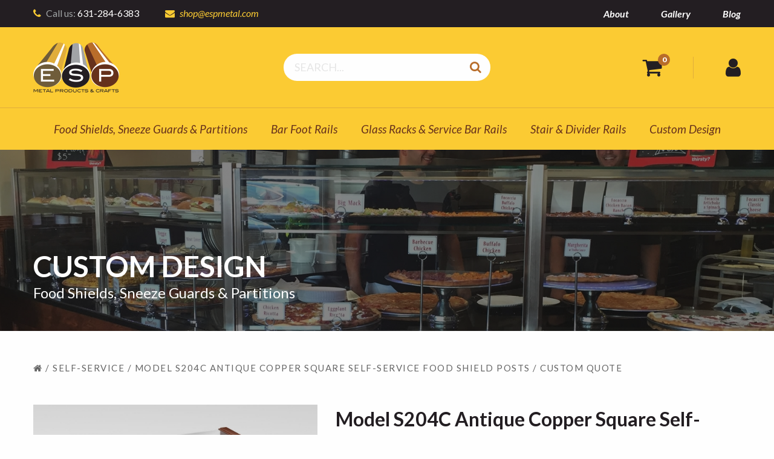

--- FILE ---
content_type: text/html; charset=UTF-8
request_url: https://espmetalcrafts.com/custom-quote/1172/15
body_size: 6856
content:


<!doctype html>
<html class="no-js" lang="en">
  <head>
    <meta charset="utf-8">
    <meta http-equiv="x-ua-compatible" content="ie=edge">
    <meta name="viewport" content="width=device-width, initial-scale=1.0">
   	<title>ESP Custom Product Quote | ESP Metal Products & Crafts</title>
<meta name='keywords' content='bar foot rails, foot rails, bar rails, custom bar foot rails, bar foot rail components, sneeze guards, sneezeguards, food shields, custom food shields, custom sneeze guards, service bar rails, glass racks, bar glass racks, stemware racks, partition posts, partitions, stair rails, divider rails, bar brackets, foot rail end caps, foot rail brackets, esp, esp metal crafts, esp metal products' />
<meta name='description' content='Made In The USA manufacturer of custom bar foot rails, sneeze guards, and food shields. Buy our hospitality products online including foot rail tubing, foot rail brackets, foot rail end caps, sneeze guard posts, partition posts, glass racks, stair rails, and divider rails.' />
<link rel='canonical' href='https://espmetalcrafts.com/custom-quote/1172/15' />

<meta property="og:title" content="ESP Custom Product Quote"/>
<meta property="og:description" content="Made In The USA manufacturer of custom bar foot rails, sneeze guards, and food shields. Buy our hospitality products online including foot rail tubing, foot rail brackets, foot rail end caps, sneeze guard posts, partition posts, glass racks, stair rails, and divider rails."/>
<meta property="og:image" content="https://espmetalcrafts.com/assets/uploads/banner-food-shields.jpg"/>

    <link rel="stylesheet" href="/assets/css/app.min.css">
    <link href="https://fonts.googleapis.com/css?family=Lato:400,400i,700,700i,900" rel="stylesheet">
    <script src="https://use.fontawesome.com/e1d0eaebef.js"></script>
    <link rel="apple-touch-icon" sizes="180x180" href="/apple-touch-icon.png">
		<link rel="icon" type="image/png" sizes="32x32" href="/favicon-32x32.png">
		<link rel="icon" type="image/png" sizes="16x16" href="/favicon-16x16.png">
		<link rel="manifest" href="/manifest.json">
		<link rel="mask-icon" href="/safari-pinned-tab.svg" color="#5bbad5">
		<meta name="theme-color" content="#ffffff">
		<meta name="google-site-verification" content="OtrgcY4xm57AVcd14_eX6xvAQyIOTwPqTX3QZSZHiHg" />
		<script async src="https://www.googletagmanager.com/gtag/js?id=UA-8810137-1"></script>
<script>
  window.dataLayer = window.dataLayer || [];
  function gtag(){dataLayer.push(arguments);}
  gtag('js', new Date());

  gtag('config', 'UA-8810137-1');
  gtag('config', 'AW-1033451337');
</script>

  </head>

  <body>
    <section class="utility">
	<div class="row">
		<div class="small-12 medium-7 columns">
			<p><i class="fa fa-phone" aria-hidden="true"></i> <span>Call us:</span> 631-284-6383 <i class="fa fa-envelope push-left" aria-hidden="true"></i> <a href="mailto:shop@espmetal.com">shop@espmetal.com</a></p>
		</div>
		<div class="medium-5 columns show-for-medium">
			<ul>
				<li><a href="/about">About</a></li>
				<li><a href="/gallery">Gallery</a></li>
				<li><a href="/blog">Blog</a></li>
			</ul>
		</div>
	</div>
</section>

<section class="header">
	<div class="row align-middle padding-top-half padding-bottom-half">
		<div class="small-6 medium-3 columns">
			<a href="/"><img src="/assets/img/esp-logo.png" srcset="/assets/img/esp-logo@2x.png, 2x" width="142" alt="ESP Metal Products & Crafts"></a>
		</div>
		<div class="medium-6 columns show-for-medium">
			<form method="post" action="https://espmetalcrafts.com/"  >
<div class='hiddenFields'>
<input type="hidden" name="params" value="eyJyZXN1bHRfcGFnZSI6InNob3BcL3Jlc3VsdHMifQ" />
<input type="hidden" name="ACT" value="58" />
<input type="hidden" name="site_id" value="1" />
<input type="hidden" name="csrf_token" value="01f2b50660af983df596791ada9de3369912cb5f" />
</div>


				<input type="search" name="keywords" id="keywords" value="" placeholder="Search..." autocomplete="off" required>
				<button class="search-button" type="submit"><i class="fa fa-search" aria-hidden="true"></i></button>
			</form>
		</div>
		<div class="medium-3 columns show-for-medium text-right cartInfo">
			<a href="/shop/cart" class=""><i class="fa fa-shopping-cart" aria-hidden="true"></i><span class="count">0</span></a>
			<a href="/account" class=""><i class="fa fa-user" aria-hidden="true"></i></a>
		</div>
		<div class="small-6 columns hide-for-medium text-right mobileMenu">
			<a href="/shop/cart" class=""><i class="fa fa-shopping-cart" aria-hidden="true"></i><span class="count">0</span></a>
			<a href="/account" class=""><i class="fa fa-user" aria-hidden="true"></i></a>
			<a class="p" data-open="offCanvas"><i class="fa fa-bars burger" aria-hidden="true" data-open="offCanvas"></i> MENU</a>
		</div>
	</div>
	<hr class="show-for-medium">
	<div class="row show-for-medium">
		<div class="medium-12 columns">
			<ul class="nav">
				<li><a href="/shop/category/food-shields-sneeze-guards-partitions">Food Shields, Sneeze Guards & Partitions</a>
					<ul class="mega show-for-large">
						<div class="row"  data-equalizer data-equalize-by-row="true">
							<div class="large-6 columns megaProds">
								<h4>Shop Food Shields, Sneeze Guards & Partition Products</h4>
								<div class="row">
									<div class="large-4 columns">
										<a href="/shop/category/food-shields-sneeze-guards-partitions?category:type=self-service"><img src="/assets/uploads_made/assets/img/mega/img-self-service_190_143_c1.jpg" alt="Self-Service Food Shields"></a>
										<p><a href="/shop/category/food-shields-sneeze-guards-partitions?category:type=self-service">Self-Service Food Shields</a></p>
									</div>
									<div class="large-4 columns">
										<a href="/shop/category/food-shields-sneeze-guards-partitions?category:type=staff-service"><img src="/assets/uploads_made/assets/img/mega/img-staff-service_190_143_c1.jpg" alt="Staff Service Food Shields"></a>
										<p><a href="/shop/category/food-shields-sneeze-guards-partitions?category:type=staff-service">Staff Service Food Shields</a></p>
									</div>
									<div class="large-4 columns">
										<a href="/shop/category/food-shields-sneeze-guards-partitions?category:type=partition-posts"><img src="/assets/uploads_made/assets/img/mega/img-partition_190_143_c1.jpg" alt="Partition Posts"></a>
										<p><a href="/shop/category/food-shields-sneeze-guards-partitions?category:type=partition-posts">Partition Posts</a></p>
									</div>
								</div>
							</div>
							<div class="large-3 columns">
								<div class="megaCat" data-equalizer-watch>
									<img src="/assets/uploads_made/assets/img/mega/img-gallery-shields_260_120_c1.jpg" alt="Food Shields, Sneeze Guards & Partitions Galleries">
									<h4>Galleries</h4>
									<ul>
										<li><a href="/gallery?search:title=Self-Service+Food+Shields">Self-Service Food Shields</a></li>
										<li><a href="/gallery?search:title=Staff-Service+Food+Shields">Staff Service Food Shields</a></li>
										<li><a href="/gallery?search:title=Partitions">Partition Posts</a></li>
									</ul>
								</div>
							</div>
							<div class="large-3 columns">
								<div class="megaCat" data-equalizer-watch>
									<img src="/assets/uploads_made/assets/img/mega/img-custom-shields_260_120_c1.jpg" alt="Food Shields, Sneeze Guards & Partitions Custom Design Quotes">
									<h4>Custom Design Quotes</h4>
									<ul>
										<li><a href="/custom-design/self-service-food-shields">Self-Service Food Shields</a></li>
										<li><a href="/custom-design/staff-service-food-shields">Staff Service Food Shields</a></li>
										<li><a href="/custom-design/partitions">Partition Posts</a></li>
									</ul>
								</div>
							</div>
						</div>
					</ul>
				</li>
				<li><a href="/shop/category/bar-foot-rails">Bar Foot Rails</a>
					<ul class="mega show-for-large">
						<div class="row"  data-equalizer data-equalize-by-row="true">
							<div class="large-6 columns megaProds" data-equalizer-watch>
								<h4>Shop Foot Rail Products</h4>
								<div class="row">
									<div class="large-3 columns">
										<a href="/shop/category/bar-foot-rails?category:type=foot-rail-tubing"><img src="/assets/img/mega/img-tubing.jpg" alt="Foot Rail Tubing"></a>
										<p><a href="/shop/category/bar-foot-rails?category:type=foot-rail-tubing">Foot Rail Tubing</a></p>
									</div>
									<div class="large-3 columns">
										<a href="/shop/category/bar-foot-rails?category:type=bar-foot-rail-brackets"><img src="/assets/img/mega/img-brackets.jpg" alt="Foot Rail Brackets"></a>
										<p><a href="/shop/category/bar-foot-rails?category:type=bar-foot-rail-brackets">Foot Rail Brackets</a></p>
									</div>
									<div class="large-3 columns">
										<a href="/shop/category/bar-foot-rails?category:type=bar-foot-rail-flanges-flush-fittings"><img src="/assets/img/mega/img-flanges.jpg" alt="Flanges & Flush Fittings"></a>
										<p><a href="/shop/category/bar-foot-rails?category:type=bar-foot-rail-flanges-flush-fittings">Flanges & Flush Fittings</a></p>
									</div>
									<div class="large-3 columns">
										<a href="/shop/category/bar-foot-rails?category:type=bar-foot-rail-end-caps"><img src="/assets/img/mega/img-caps.jpg" alt="End Caps"></a>
										<p><a href="/shop/category/bar-foot-rails?category:type=bar-foot-rail-end-caps">End Caps</a></p>
									</div>
								</div>
							</div>
							<div class="large-3 columns">
								<div class="megaCat" data-equalizer-watch>
									<img src="/assets/uploads_made/assets/img/mega/img-gallery-foot_260_120_c1.jpg" alt="Bar Foot Rails Galleries">
									<h4>Galleries</h4>
									<ul>
										<li><a href="/gallery?search:title=Bar+Foot+Rails">Bar Foot Rails</a></li>
									</ul>
								</div>
							</div>
							<div class="large-3 columns">
								<div class="megaCat" data-equalizer-watch>
									<img src="/assets/uploads_made/assets/img/mega/img-custom-foot_260_120_c1.jpg" alt="Bar Foot Rails Custom Design Quotes">
									<h4>Custom Design Quotes</h4>
									<ul>
										<li><a href="/custom-design/bar-foot-rails">Bar Foot Rails</a></li>
									</ul>
								</div>
							</div>
						</div>
					</ul>
				</li>
				<li><a href="/shop/category/bar-glass-racks-service-rails">Glass Racks & Service Bar Rails</a>
					<ul class="mega show-for-large">
						<div class="row"  data-equalizer data-equalize-by-row="true">
							<div class="large-6 columns megaProds">
								<h4>Shop Glass Racks & Service Bar Rails Products</h4>
								<div class="row">
									<div class="large-4 columns">
										<a href="/shop/category/bar-glass-racks-service-rails?category:type=bar-glass-racks"><img src="/assets/uploads_made/assets/img/mega/img-mounted_190_143_c1.jpg" alt="Post Mounted Glass Racks"></a>
										<p><a href="/shop/category/bar-glass-racks-service-rails?category:type=bar-glass-racks">Post Mounted Glass Racks</a></p>
									</div>
									<div class="large-4 columns">
										<a href="/shop/category/bar-glass-racks-service-rails?category:type=channel-mounted-glass-racks"><img src="/assets/uploads_made/assets/img/mega/img-channel_190_143_c1.jpg" alt="Channel Mounted Glass Racks"></a>
										<p><a href="/shop/category/bar-glass-racks-service-rails?category:type=channel-mounted-glass-racks">Channel Mounted Glass Racks</a></p>
									</div>
									<div class="large-4 columns">
										<a href="/shop/category/bar-glass-racks-service-rails?category:type=service-bar-rails"><img src="/assets/uploads_made/assets/img/mega/img-rail_190_143_c1.jpg" alt="Service Bar Rails"></a>
										<p><a href="/shop/category/bar-glass-racks-service-rails?category:type=service-bar-rails">Service Bar Rails</a></p>
									</div>
								</div>
							</div>
							<div class="large-3 columns">
								<div class="megaCat" data-equalizer-watch>
									<img src="/assets/uploads_made/assets/img/mega/img-gallery-rails_260_120_c1.jpg" alt="Bar Glass Racks & Service Bar Rails Galleries">
									<h4>Galleries</h4>
									<ul>
										<li><a href="/gallery?search:title=Bar+Glass+Racks+and+Service+Rails">Bar Glass Racks & Service Bar Rails</a></li>
									</ul>
								</div>
							</div>
							<div class="large-3 columns">
								<div class="megaCat" data-equalizer-watch>
									<img src="/assets/uploads_made/assets/img/mega/img-custom-rails_260_120_c1.jpg" alt="Glass Racks & Service Bar Rails Custom Design Quotes">
									<h4>Custom Design Quotes</h4>
									<ul>
										<li><a href="/custom-design/post-mounted-glass-racks">Post Mounted Glass Racks</a></li>
										<li><a href="/custom-design/channel-mounted-glass-racks">Channel Mounted Glass Racks</a></li>
										<li><a href="/custom-design/service-bar-rails">Service Bar Rails</a></li>
									</ul>
								</div>
							</div>
						</div>
					</ul>
				</li>
				<li><a href="/shop/category/stair-and-divider-rails">Stair &amp; Divider Rails</a>
					<ul class="mega show-for-large">
						<div class="row"  data-equalizer data-equalize-by-row="true">
							<div class="large-6 columns megaProds" data-equalizer-watch>
								<h4>Shop Stair &amp; Divider Rails Products</h4>
								<div class="row">
									<div class="large-6 columns">
										<a href="/shop/category/stair-and-divider-rails?category:type=stair-rails"><img src="/assets/uploads_made/assets/img/mega/img-stairs_190_143_c1.jpg" alt="Stair Rails"></a>
										<p><a href="/shop/category/stair-and-divider-rails?category:type=stair-rails">Stair Rails</a></p>
									</div>
									<div class="large-6 columns">
										<a href="/shop/category/stair-and-divider-rails?category:type=divider-rails"><img src="/assets/img/mega/img-dividers.jpg" alt="Divider Rails"></a>
										<p><a href="/shop/category/stair-and-divider-rails?category:type=divider-rails">Divider Rails</a></p>
									</div>

								</div>
							</div>
							<div class="large-3 columns">
								<div class="megaCat" data-equalizer-watch>
									<img src="/assets/uploads_made/assets/img/mega/img-gallery-stairs_260_120_c1.jpg" alt="Stair & Divider Rails Galleries">
									<h4>Galleries</h4>
									<ul>
										<li><a href="/gallery?search:title=Stair+Rails+and+Crowd+Control">Stair Rails & Crowd Control</a></li>
									</ul>
								</div>
							</div>
							<div class="large-3 columns">
								<div class="megaCat" data-equalizer-watch>
									<img src="/assets/uploads_made/assets/img/mega/img-custom-stairs_260_120_c1.jpg" alt="Stair & Divider Rails Custom Design Quotes">
									<h4>Custom Design Quotes</h4>
									<ul>
										<li><a href="/custom-design/stair-rails">Stair Rails</a></li>
										<li><a href="/custom-design/divider-rails">Divider Rails</a></li>
									</ul>
								</div>
							</div>
						</div>
					</ul>
				</li>
				<li><a href="/about/custom-bar-foot-rails-sneeze-guards">Custom Design</a></li>
			</ul>
		</div>
	</div>
</section>

<div class="off-canvas position-right" id="offCanvas" data-off-canvas data-transition="overlap">
	<ul class="nav">
		<li><a href="/shop/category/food-shields-sneeze-guards-partitions">Food Shields, Sneeze Guards & Partitions</a></li>
		<li><a href="/shop/category/bar-foot-rails">Bar Foot Rails</a></li>
		<li><a href="/shop/category/bar-glass-racks-service-rails">Glass Racks & Service Bar Rails</a></li>
		<li><a href="/shop/category/stair-and-divider-rails">Stair &amp; Divider Rails</a></li>
		<li><a href="/about/custom-bar-foot-rails-sneeze-guards">Custom Design</a></li>
	</ul>

	<ul class="nav">
		<li><a href="/about">About</a></li>
		<li><a href="/gallery">Gallery</a></li>
		<li><a href="/blog">Blog</a></li>
	</ul>

	

	<form method="post" action="https://espmetalcrafts.com/"  >
<div class='hiddenFields'>
<input type="hidden" name="params" value="eyJyZXN1bHRfcGFnZSI6InNob3BcL3Jlc3VsdHMifQ" />
<input type="hidden" name="ACT" value="58" />
<input type="hidden" name="site_id" value="1" />
<input type="hidden" name="csrf_token" value="01f2b50660af983df596791ada9de3369912cb5f" />
</div>


		<input type="search" name="keywords" id="keywords" value="" placeholder="Search..." autocomplete="off" required>
		<button class="search-button" type="submit"><i class="fa fa-search" aria-hidden="true"></i></button>
	</form>

</div>


    <div class="off-canvas-content" data-off-canvas-content>
    	


<section class="hero hero__quote spacer-bottom" style="background-image:url(/assets/uploads_made/assets/uploads/food-shields_1400_300_c1.jpg)">
	<div class="overlay"></div>
	<div class="row">
		<div class="small-12 columns">
			<h1>Custom Design</h1>
			<p>Food Shields, Sneeze Guards &amp; Partitions</p>
		</div>
	</div>
</section>


<section class="content quote">
	
	<div class="row show-for-medium spacer-bottom">
		<div class="medium-12 columns">
			<div class="crumbs">
				<a href="/"><i class="fa fa-home" aria-hidden="true"></i></a> / 				
				 <a href="/shop/category/food-shields-sneeze-guards-partitions?category:type=self-service">Self-Service</a>  
				/ Model S204C Antique Copper Square Self-Service Food Shield Posts / Custom Quote
			</div>
		</div>
	</div>
	
	
	<div class="row align-center">
		<div class="small-12 medium-5 columns">
			
				<img src="/assets/uploads_made/assets/uploads_products/s204c-food-shield-antique-copper_600_450_s_c1.jpg" srcset="/assets/uploads_products/s204c-food-shield-antique-copper.jpg 2x" width="600" alt="Model S204C Antique Copper Square Self-Service Food Shield Posts - ESP Metal Products & Crafts">
			
		</div>
		
		<div class="small-12 medium-7 columns">
			<h2>Model S204C Antique Copper Square Self-Service Food Shield Posts</h2>
			<p class="large"><em>Use the form below to select your custom construction type, finish, counter configuration, and other options for this model. Once submitted, ESP will get back to you with a price quote for your exact specifications within 1-2 business days. Submission of this form is for quote purposes only and it does not constitute a sale.</em></p>
		</div>
	</div>
	
	
	
			
	<div class="row spacer-top spacer-bottom">
	<div class="small-12 columns">
		<form action="https://espmetalcrafts.com/?ACT=62" accept-charset="utf-8" class="quoteForm" enctype="multipart/form-data" method="post"><div style="display:none">
<input type="hidden" name="params_id" value="2450726" />
<input type="hidden" name="csrf_token" value="01f2b50660af983df596791ada9de3369912cb5f" />
</div>    

    <input type="hidden" name="quote_product" value="Model S204C Antique Copper Square Self-Service Food Shield Posts">

    <fieldset class="padding-top-half">
    	<legend>Choose A Finish</legend>
      

      <div class="row small-up-3 medium-up-4 large-up-6 text-center" data-equalizer data-equalize-by-row="true">
      	<div class="column freeform_quote_finish_1" data-equalizer-watch>
      		<img src="/assets/img/finish/finishes-polished-brass.png" alt="Polished Brass Finish">
    			<div class="field padd spacer-bottom-half"><label class="break" for="freeform_quote_finish_1">Polished Brass</label><input type="radio" name="quote_finish" id="freeform_quote_finish_1" value="polished_brass" /></div>
    		</div>
      	<div class="column freeform_quote_finish_2" data-equalizer-watch>
      		<img src="/assets/img/finish/finishes-coated-polished-brass.png" alt="Coated Polished Brass">
    			<div class="field padd spacer-bottom-half"><label class="break" for="freeform_quote_finish_2">Coated Polished Brass</label><input type="radio" name="quote_finish" id="freeform_quote_finish_2" value="coated_polished_brass" /></div>
    		</div>
      	<div class="column freeform_quote_finish_3" data-equalizer-watch>
      		<img src="/assets/img/finish/finishes-satin-stainless-steel.png" alt="Satin Stainless">
    			<div class="field padd spacer-bottom-half"><label class="break" for="freeform_quote_finish_3">Satin Stainless</label><input type="radio" name="quote_finish" id="freeform_quote_finish_3" value="satin_stainless" /></div>
    		</div>
      	<div class="column freeform_quote_finish_4" data-equalizer-watch>
      		<img src="/assets/img/finish/finishes-polished-stainless-steel.png" alt="Polished Stainless">
    			<div class="field padd spacer-bottom-half"><label class="break" for="freeform_quote_finish_4">Polished Stainless</label><input type="radio" name="quote_finish" id="freeform_quote_finish_4" value="polished_stainless" /></div>
    		</div>
      	<div class="column freeform_quote_finish_5" data-equalizer-watch>
      		<img src="/assets/img/finish/finishes-antique-nickel.png" alt="Antique Nickel">
    			<div class="field padd spacer-bottom-half"><label class="break" for="freeform_quote_finish_5">Antique Nickel</label><input type="radio" name="quote_finish" id="freeform_quote_finish_5" value="antique_nickel" /></div>
    		</div>
      	<div class="column freeform_quote_finish_6" data-equalizer-watch>
      		<img src="/assets/img/finish/finishes-antique-brass.png" alt="Antique Brass">
    			<div class="field padd spacer-bottom-half"><label class="break" for="freeform_quote_finish_6">Antique Brass</label><input type="radio" name="quote_finish" id="freeform_quote_finish_6" value="antique_brass" /></div>
    		</div>
      	<div class="column freeform_quote_finish_7" data-equalizer-watch>
      		<img src="/assets/img/finish/finishes-antique-bronze.png" alt="Antique Bronze">
    			<div class="field padd spacer-bottom-half"><label class="break" for="freeform_quote_finish_7">Antique Bronze</label><input type="radio" name="quote_finish" id="freeform_quote_finish_7" value="antique_bronze" /></div>
    		</div>
      	<div class="column freeform_quote_finish_8" data-equalizer-watch>
      		<img src="/assets/img/finish/finishes-antique-copper.png" alt="Antique Copper">
    			<div class="field padd spacer-bottom-half"><label class="break" for="freeform_quote_finish_8">Antique Copper</label><input type="radio" name="quote_finish" id="freeform_quote_finish_8" value="antique_copper" /></div>
    		</div>
      	<div class="column freeform_quote_finish_9" data-equalizer-watch>
      		<img src="/assets/img/finish/finishes-satin-copper.png" alt="Satin Copper">
    			<div class="field padd spacer-bottom-half"><label class="break" for="freeform_quote_finish_9">Satin Copper</label><input type="radio" name="quote_finish" id="freeform_quote_finish_9" value="satin_copper" /></div>
    		</div>
      	<div class="column freeform_quote_finish_10" data-equalizer-watch>
      		<img src="/assets/img/finish/finishes-polished-copper.png" alt="Polished Copper">
    			<div class="field padd spacer-bottom-half"><label class="break" for="freeform_quote_finish_10">Polished Copper</label><input type="radio" name="quote_finish" id="freeform_quote_finish_10" value="polished_copper" /></div>
    		</div>
      	<div class="column freeform_quote_finish_11" data-equalizer-watch>
      		<img src="/assets/img/finish/finishes-oil-rubbed-bronze.png" alt="Oil Rubbed Bronze">
    			<div class="field padd spacer-bottom-half"><label class="break" for="freeform_quote_finish_11">Oil Rubbed Bronze</label><input type="radio" name="quote_finish" id="freeform_quote_finish_11" value="oil_rubbed_bronze" /></div>
    		</div>
      	<div class="column freeform_quote_finish_12" data-equalizer-watch>
      		<img src="/assets/img/finish/finishes-ral.png" alt="RAL Powdercoat">
    			<div class="field padd spacer-bottom-half">
    				<label class="break" for="freeform_quote_finish_12"><a href="">RAL</a> Powdercoat</label><input type="radio" name="quote_finish" id="freeform_quote_finish_12" value="ral_powdercoat" />
    				<input type="text" name="quote_ral_color_code" value="" id="freeform_quote_ral_color_code" maxlength="150" placeholder="RAL Color Code"  />
    			</div>
    		</div>
      </div>
    </fieldset>

    <fieldset class="padding-top-half spacer-bottom">
    	<legend>Choose A Counter Configuration</legend>
    	

    	<div class="row small-up-2 large-up-4 text-center" data-equalizer data-equalize-by-row="true">
    		<div class="column freeform_quote_counter_config_1" data-equalizer-watch>
    			<img src="/assets/img/counters/counter-straight-run.png" alt="Straight Run Counter">
    			<div class="field padd spacer-bottom-half"><label class="break" for="freeform_quote_counter_config_1">Straight Run</label><input type="radio" name="quote_counter_config" id="freeform_quote_counter_config_1" value="straight_run"></div>
    		</div>
    		<div class="column freeform_quote_counter_config_2" data-equalizer-watch>
    			<img src="/assets/img/counters/counter-single-90.png" alt="Single 90º Counter">
    			<div class="field padd spacer-bottom-half"><label class="break" for="freeform_quote_counter_config_2">Single 90º</label><input type="radio" name="quote_counter_config" id="freeform_quote_counter_config_2" value="single_90"></div>
    		</div>
    		<div class="column freeform_quote_counter_config_3" data-equalizer-watch>
    			<img src="/assets/img/counters/counter-single-45.png" alt="Single 45º Counter">
    			<div class="field padd spacer-bottom-half"><label class="break" for="freeform_quote_counter_config_3">Single 45º</label><input type="radio" name="quote_counter_config" id="freeform_quote_counter_config_3" value="single_45" /></div>
    		</div>
    		<div class="column freeform_quote_counter_config_4" data-equalizer-watch>
    			<img src="/assets/img/counters/counter-double-90.png" alt="Double 90º Counter">
    			<div class="field padd spacer-bottom-half"><label class="break" for="freeform_quote_counter_config_4">Double 90º</label><input type="radio" name="quote_counter_config" id="freeform_quote_counter_config_4" value="double_90" /></div>
    		</div>
    		<div class="column freeform_quote_counter_config_5" data-equalizer-watch>
    			<img src="/assets/img/counters/counter-double-45.png" alt="Double 45º Counter">
    			<div class="field padd spacer-bottom-half"><label class="break" for="freeform_quote_counter_config_5">Double 45º</label><input type="radio" name="quote_counter_config" id="freeform_quote_counter_config_5" value="double_45" /></div>
    		</div>
    		<div class="column freeform_quote_counter_config_6" data-equalizer-watch>
    			<img src="/assets/img/counters/counter-45-90-combo.png" alt="45º/90º Combo Counter">
    			<div class="field padd spacer-bottom-half"><label class="break" for="freeform_quote_counter_config_6">45º/90º Combo</label><input type="radio" name="quote_counter_config" id="freeform_quote_counter_config_6" value="45_90_combo" /></div>
    		</div>
    		<div class="column freeform_quote_counter_config_7" data-equalizer-watch>
    			<img src="/assets/img/counters/counter-octoganal.png" alt="Octogonal Counter">
    			<div class="field padd spacer-bottom-half"><label class="break" for="freeform_quote_counter_config_7">Octogonal</label><input type="radio" name="quote_counter_config" id="freeform_quote_counter_config_7" value="octogonal" /></div>
    		</div>
    		<div class="column" data-equalizer-watch>
    			<div class="field padd spacer-bottom-half sides">
    				<p><strong>Side Measurements (inches)</strong></p>
    				
    				<input type="text" name="quote_side_a" value="" id="freeform_quote_side_a" maxlength="150" placeholder="Side A"  />
    				<input type="text" name="quote_side_b" value="" id="freeform_quote_side_b" maxlength="150" placeholder="Side B"  />
    				<input type="text" name="quote_side_c" value="" id="freeform_quote_side_c" maxlength="150" placeholder="Side C"  />
    				<input type="text" name="quote_side_d" value="" id="freeform_quote_side_d" maxlength="150" placeholder="Side D"  />
    				<input type="text" name="quote_side_e" value="" id="freeform_quote_side_e" maxlength="150" placeholder="Side E"  />
    			</div>
    		</div>
    	</div>

    	<div class="field padd spacer-top-half">
    		<input type="radio" name="quote_counter_config" id="freeform_quote_counter_config_8" value="custom" /> &nbsp; <label for="freeform_quote_counter_config_8" class="medium">My counter does not conform to any of the above diagrams</label>
    		<p>Describe the approximate dimensions or radius measurements of your counter and/or upload a sketch or blueprint of your counter.</p>
    		<div class="row">
    			<div class="small-12 medium-6 columns">
    				<textarea name="quote_custom_counter_description" cols="50" rows="4" id="freeform_quote_custom_counter_description" placeholder="Description of approximate dimensions or radius measurments of your counter." ></textarea>
    			</div>
    			<div class="small-12 medium-6 columns">
    				<input type="file" name="quote_custom_counter_upload[0]" value="" id="freeform_quote_custom_counter_upload0"  />
    				<p class="small">(jpg, gif, png, pdf, doc, xls) 6MB File Size Limit</p>
    			</div>
    		</div>
    	</div>
    </fieldset>

    <fieldset class="padding-top-half spacer-bottom">
    	<legend>Glass Options</legend>
    	<div class="field padd spacer-bottom-half">
    		<p class="medium">Select your glass thickness (post channels will be fabricated to fit the glass thickness you select).</p>
    		<ul style="list-style:none; padding:0;" ><li>
<input type="radio" name="quote_glass_thickness" id="freeform_quote_glass_thickness_1" value="1/4 inch" />&nbsp;&nbsp;
<label for="freeform_quote_glass_thickness_1">1/4 inch</label></li>
<li>
<input type="radio" name="quote_glass_thickness" id="freeform_quote_glass_thickness_2" value="3/8 inch" />&nbsp;&nbsp;
<label for="freeform_quote_glass_thickness_2">3/8 inch</label></li>
</ul>
    		
    	</div>

    	<div class="row">
    		<div class="small-12 medium-6 columns">
    			<div class="field padd">
    				<p class="medium">Would you like glass supports on the end posts?</p>
    				<ul style="list-style:none; padding:0;" ><li>
<input type="radio" name="quote_glass_supports" id="freeform_quote_glass_supports_1" value="No" />&nbsp;&nbsp;
<label for="freeform_quote_glass_supports_1">No</label></li>
<li>
<input type="radio" name="quote_glass_supports" id="freeform_quote_glass_supports_2" value="Yes" />&nbsp;&nbsp;
<label for="freeform_quote_glass_supports_2">Yes</label></li>
</ul>
    				
    			</div>
    		</div>

    		<div class="small-12 medium-6 columns">
    			<div class="field padd">
    				<p class="medium">Would you like us to supply all of the glass?</p>
    				<ul style="list-style:none; padding:0;" ><li>
<input type="radio" name="quote_supply_all_glass" id="freeform_quote_supply_all_glass_1" value="No" />&nbsp;&nbsp;
<label for="freeform_quote_supply_all_glass_1">No</label></li>
<li>
<input type="radio" name="quote_supply_all_glass" id="freeform_quote_supply_all_glass_2" value="Yes" />&nbsp;&nbsp;
<label for="freeform_quote_supply_all_glass_2">Yes</label></li>
</ul>
    				
    			</div>
    		</div>
    	</div>
    </fieldset>

    <fieldset class="padding-top-half spacer-bottom">
    	<legend>Other Custom Options</legend>
    	<div class="row spacer-bottom-half">
    		<div class="small-12 medium-6 columns">
    			<div class="field padd">
    				<p class="medium">Do you need a custom post height?</p>
    				<ul style="list-style:none; padding:0;" ><li>
<input type="radio" name="quote_custom_post_height" id="freeform_quote_custom_post_height_1" value="No" />&nbsp;&nbsp;
<label for="freeform_quote_custom_post_height_1">No</label></li>
<li>
<input type="radio" name="quote_custom_post_height" id="freeform_quote_custom_post_height_2" value="Yes, make my posts" />&nbsp;&nbsp;
<label for="freeform_quote_custom_post_height_2">Yes, make my posts</label></li>
</ul><input type="text" name="quote_custom_post_height_value" value="" id="freeform_quote_custom_post_height_value" maxlength="150" class="inline"  /> inches high
    				
    			</div>
    		</div>

    		<div class="small-12 medium-6 columns">
    			<div class="field padd">
    				<p class="medium">Choose a post diameter...</p>
    				<ul style="list-style:none; padding:0;" ><li>
<input type="radio" name="quote_post_diameter" id="freeform_quote_post_diameter_1" value="Standard 2&quot;" />&nbsp;&nbsp;
<label for="freeform_quote_post_diameter_1">Standard 2"</label></li>
<li>
<input type="radio" name="quote_post_diameter" id="freeform_quote_post_diameter_2" value="Custom 1 1/2&quot;" />&nbsp;&nbsp;
<label for="freeform_quote_post_diameter_2">Custom 1 1/2"</label></li>
</ul>
    				
    			</div>
    		</div>
    	</div>
    	<div class="field padd">
    		<p class="medium">Is there anything else we need to know?</p>
    		<textarea name="quote_comments" cols="50" rows="4" id="freeform_quote_comments" placeholder="Comments or special instructions..." ></textarea>
    		
    	</div>
    </fieldset>

    <fieldset class="padding-top-half spacer-bottom">
    	<legend>Your Contact Information</legend>

    	<div class="field padd">
    		
	    	
	    	
	    	
	    	
	    	
	    	
	    	
	    	

	    	<div class="row">
	    		<div class="small-12 large-4 columns">
	    			<input type="text" name="first_name" value="" id="freeform_first_name" maxlength="150" placeholder="First Name"  />
	    		</div>
	    		<div class="small-12 large-4 columns">
	    			<input type="text" name="last_name" value="" id="freeform_last_name" maxlength="150" placeholder="Last Name"  />
	    		</div>
	    		<div class="small-12 large-4 columns">
	    			<input type="text" name="email" value="" id="freeform_email" maxlength="150" placeholder="Email"  />

	    		</div>
	    	</div>

	    	<div class="row">
	    		<div class="small-12 medium-6 columns">
	    			<input type="text" name="phone_number" value="" id="freeform_phone_number" maxlength="150" placeholder="Phone"  />
	    		</div>
	    		<div class="small-12 medium-6 columns">
	    			<input type="text" name="company_name" value="" id="freeform_company_name" maxlength="150" placeholder="Company"  />
	    		</div>
	    	</div>

	    	<div class="row">
	    		<div class="small-12 medium-4 columns">
	    			<input type="text" name="address" value="" id="freeform_address" maxlength="350" placeholder="Address"  />
	    		</div>
	    		<div class="small-12 medium-3 columns">
	    			<input type="text" name="city" value="" id="freeform_city" maxlength="150" placeholder="City"  />
	    		</div>
	    		<div class="small-12 medium-3 columns">
	    			<select name="state"  id="freeform_state" placeholder="State">
<option value="AL">Alabama</option>
<option value="AK">Alaska</option>
<option value="AZ">Arizona</option>
<option value="AR">Arkansas</option>
<option value="CA">California</option>
<option value="CO">Colorado</option>
<option value="CT">Connecticut</option>
<option value="DE">Delaware</option>
<option value="DC">District of Columbia</option>
<option value="FL">Florida</option>
<option value="GA">Georgia</option>
<option value="GU">Guam</option>
<option value="HI">Hawaii</option>
<option value="ID">Idaho</option>
<option value="IL">Illinois</option>
<option value="IN">Indiana</option>
<option value="IA">Iowa</option>
<option value="KS">Kansas</option>
<option value="KY">Kentucky</option>
<option value="LA">Louisiana</option>
<option value="ME">Maine</option>
<option value="MD">Maryland</option>
<option value="MA">Massachusetts</option>
<option value="MI">Michigan</option>
<option value="MN">Minnesota</option>
<option value="MS">Mississippi</option>
<option value="MO">Missouri</option>
<option value="MT">Montana</option>
<option value="NE">Nebraska</option>
<option value="NV">Nevada</option>
<option value="NH">New Hampshire</option>
<option value="NJ">New Jersey</option>
<option value="NM">New Mexico</option>
<option value="NY">New York</option>
<option value="NC">North Carolina</option>
<option value="ND">North Dakota</option>
<option value="OH">Ohio</option>
<option value="OK">Oklahoma</option>
<option value="OR">Oregon</option>
<option value="PA">Pennsylvania</option>
<option value="PR">Puerto Rico</option>
<option value="RI">Rhode Island</option>
<option value="SC">South Carolina</option>
<option value="SD">South Dakota</option>
<option value="TN">Tennessee</option>
<option value="TX">Texas</option>
<option value="UT">Utah</option>
<option value="VT">Vermont</option>
<option value="VA">Virginia</option>
<option value="VI">Virgin Islands</option>
<option value="WA">Washington</option>
<option value="WV">West Virginia</option>
<option value="WI">Wisconsin</option>
<option value="WY">Wyoming</option>
</select>
	    		</div>
	    		<div class="small-12 medium-2 columns">
	    			<input type="text" name="zip_code" value="" id="freeform_zip_code" maxlength="10" placeholder="Zip"  />
	    		</div>
	    	</div>
    	</div>
    </fieldset>

	<fieldset class="padding-top-half spacer-bottom">
    	<legend>Security Checkpoint</legend>
		<div class="field padd">
			<p class="medium">Please verify that you are not a robot.</p>
			<div class="row">
	    		<div class="small-12 columns">
    				<p><img src="https://espmetalcrafts.com/images/captchas/1769036663.7.jpg" width="140" height="30" style="border:0;" alt=" " /></p>
				</div>
	    		<div class="small-12 large-4 columns">
					<input type="text" name="captcha" placeholder="Type the word that you see above" />
				</div>
			</div>
    	</div>
	</fieldset>

    <p class="text-center"><input type="submit" name="submit" value="Submit" class="button"  /></p>

    </form>

	</div>
</div>
	
	
	
	
	
	
	
	
</section>
    </div>

    <footer class="footer padding-top padding-bottom">
	<div class="row">
		<div class="small-12 medium-3 columns">
			<h3>Quick Links</h3>
			<ul>
				<li><a href="/about">About</a></li>
				
				<li><a href="/blog">Blog</a></li>
				<li><a href="/gallery">Gallery</a></li>
				<li><a href="/about/custom-bar-foot-rails-sneeze-guards">Custom Design</a></li>
			</ul>
		</div>
		<div class="small-12 medium-3 columns">
			<h3>Customers</h3>
			<ul>
				<li><a href="/shop/cart">Shopping Cart</a></li>
				<li><a href="/about/shipping-returns">Shipping &amp; Returns</a></li>
				
				<li><a href="/about/privacy-policy">Privacy Policy</a></li>
				<li><a href="/about/terms-of-use">Terms of Use</a></li>
			</ul>
		</div>
		<div class="small-12 medium-3 columns">
			<h3>Connect With Us</h3>
			<ul class="social">
				<li><a href="https://www.facebook.com/espmetalproducts/" target="_blank"><i class="fa fa-facebook" aria-hidden="true"></i></a></li>
				<li><a href="https://twitter.com/ESPMetalProduct" target="_blank"><i class="fa fa-twitter" aria-hidden="true"></i></a></li>
				<li><a href="https://www.instagram.com/espmetalproducts/" target="_blank"><i class="fa fa-instagram" aria-hidden="true"></i></a></li>
				<li><a href="https://www.linkedin.com/company/18250149/" target="_blank"><i class="fa fa-linkedin" aria-hidden="true"></i></a></li>
				<li><a href="https://plus.google.com/107489494317201949667" target="_blank"><i class="fa fa-google-plus" aria-hidden="true"></i></a></li>
				<li><a href="https://www.houzz.com/pro/espmetalproducts/" target="_blank"><i class="fa fa-houzz" aria-hidden="true"></i></a></li>
			</ul>
		</div>
		<div class="small-12 medium-3 columns medium-text-right">
			<p><a href="#top"><img src="/assets/img/esp-logo.png" srcset="/assets/img/esp-logo@2x.png, 2x" width="142" alt="ESP Metal Products & Crafts"></a><br />
			50 Keyland Court<br />Bohemia, NY 11716<br />631.284.6383</p>
		</div>
	</div>
	<hr>
	<div class="row">
		<div class="small-12 columns">
			<p class="copy">Copyright &copy; 2026 ESP Metal Products &amp; Crafts, Inc. This site was designed by <a href="http://lighthausdesign.com" target="_blank">Lighthaus Design</a>.</p>
		</div>
	</div>
</footer>


    <script src="//cdnjs.cloudflare.com/ajax/libs/jquery/2.2.0/jquery.min.js"></script>
    <script>window.jQuery || document.write('<script src="assets/bower_components/jquery/dist/jquery.min.js"><\/script>')</script>
    <script src="/assets/js/app.js"></script>
    <script type="text/javascript" src="//s7.addthis.com/js/300/addthis_widget.js#pubid=ra-598fbf7297ca9e63"></script>
  </body>
</html>

--- FILE ---
content_type: text/css
request_url: https://espmetalcrafts.com/assets/css/app.min.css
body_size: 18591
content:
@charset "UTF-8";.spacer-top-qtr{margin-top:12.5px!important}.spacer-top-half{margin-top:25px!important}.spacer-top{margin-top:50px!important}.spacer-top-2x{margin-top:100px!important}.spacer-bottom-qtr{margin-bottom:12.5px!important}.spacer-bottom-half{margin-bottom:25px!important}.spacer-bottom{margin-bottom:50px!important}.spacer-bottom-2x{margin-bottom:100px!important}.padding-top-half{padding-top:25px!important}.padding-top{padding-top:50px!important}.padding-top-2x{padding-top:100px!important}.padding-bottom-qtr{padding-bottom:12.5px!important}.padding-bottom-half{padding-bottom:25px!important}.padding-bottom{padding-bottom:50px!important}.padding-bottom-2x{padding-bottom:100px!important}
/*! normalize-scss | MIT/GPLv2 License | bit.ly/normalize-scss */html{font-family:sans-serif;line-height:1.15;-ms-text-size-adjust:100%;-webkit-text-size-adjust:100%}article,aside,footer,header,nav,section{display:block}h1{font-size:2em;margin:.67em 0}figcaption,figure{display:block}figure{margin:1em 40px}hr{box-sizing:content-box;overflow:visible}main{display:block}pre{font-family:monospace,monospace;font-size:1em}a{background-color:transparent;-webkit-text-decoration-skip:objects}a:active,a:hover{outline-width:0}abbr[title]{border-bottom:none;text-decoration:underline;text-decoration:underline dotted}b,strong{font-weight:inherit;font-weight:bolder}code,kbd,samp{font-family:monospace,monospace;font-size:1em}dfn{font-style:italic}mark{background-color:#ff0;color:#000}sub,sup{font-size:75%;line-height:0;position:relative;vertical-align:baseline}sub{bottom:-.25em}sup{top:-.5em}audio,video{display:inline-block}audio:not([controls]){display:none;height:0}img{border-style:none}svg:not(:root){overflow:hidden}button,input,optgroup,select,textarea{font-family:sans-serif;font-size:100%;line-height:1.15;margin:0}button{overflow:visible}button,select{text-transform:none}[type=reset],[type=submit],button,html [type=button]{-webkit-appearance:button}[type=button]::-moz-focus-inner,[type=reset]::-moz-focus-inner,[type=submit]::-moz-focus-inner,button::-moz-focus-inner{border-style:none;padding:0}[type=button]:-moz-focusring,[type=reset]:-moz-focusring,[type=submit]:-moz-focusring,button:-moz-focusring{outline:1px dotted ButtonText}input{overflow:visible}[type=checkbox],[type=radio]{box-sizing:border-box;padding:0}[type=number]::-webkit-inner-spin-button,[type=number]::-webkit-outer-spin-button{height:auto}[type=search]{-webkit-appearance:textfield;outline-offset:-2px}[type=search]::-webkit-search-cancel-button,[type=search]::-webkit-search-decoration{-webkit-appearance:none}::-webkit-file-upload-button{-webkit-appearance:button;font:inherit}fieldset{border:1px solid silver;margin:0 2px;padding:.35em .625em .75em}legend{box-sizing:border-box;display:table;padding:0;color:inherit;white-space:normal}progress{display:inline-block;vertical-align:baseline}textarea{overflow:auto}details{display:block}summary{display:list-item}menu{display:block}canvas{display:inline-block}[hidden],template{display:none}.foundation-mq{font-family:"small=0em&medium=40em&large=64em&xlarge=75em&xxlarge=90em"}html{box-sizing:border-box;font-size:100%}*,:after,:before{box-sizing:inherit}body{margin:0;padding:0;background:#fefefe;font-family:Helvetica Neue,Helvetica,Roboto,Arial,sans-serif;line-height:1.5;color:#0a0a0a}img{display:inline-block;vertical-align:middle;max-width:100%;height:auto;-ms-interpolation-mode:bicubic}textarea{height:auto;min-height:50px;border-radius:0}select{box-sizing:border-box;width:100%}.map_canvas embed,.map_canvas img,.map_canvas object,.mqa-display embed,.mqa-display img,.mqa-display object{max-width:none!important}button{padding:0;-webkit-appearance:none;-moz-appearance:none;appearance:none;border:0;border-radius:0;background:transparent;line-height:1}[data-whatinput=mouse] button{outline:0}pre{overflow:auto}.is-visible{display:block!important}.is-hidden{display:none!important}.row{max-width:75rem;margin-right:auto;margin-left:auto;display:-ms-flexbox;display:flex;-ms-flex-flow:row wrap;flex-flow:row wrap}.row .row{margin-right:-.625rem;margin-left:-.625rem}@media print,screen and (min-width:40em){.row .row{margin-right:-.9375rem;margin-left:-.9375rem}}@media print,screen and (min-width:64em){.row .row{margin-right:-.9375rem;margin-left:-.9375rem}}.row .row.collapse{margin-right:0;margin-left:0}.row.expanded{max-width:none}.row.expanded .row{margin-right:auto;margin-left:auto}.row:not(.expanded) .row{max-width:none}.row.collapse>.column,.row.collapse>.columns{padding-right:0;padding-left:0}.row.collapse>.column>.row,.row.collapse>.columns>.row,.row.is-collapse-child{margin-right:0;margin-left:0}.column,.columns{-ms-flex:1 1 0px;flex:1 1 0px;padding-right:.625rem;padding-left:.625rem;min-width:0}@media print,screen and (min-width:40em){.column,.columns{padding-right:.9375rem;padding-left:.9375rem}}.column.row.row,.row.row.columns{float:none;display:block}.row .column.row.row,.row .row.row.columns{margin-right:0;margin-left:0;padding-right:0;padding-left:0}.flex-container{display:-ms-flexbox;display:flex}.flex-child-auto{-ms-flex:1 1 auto;flex:1 1 auto}.flex-child-grow{-ms-flex:1 0 auto;flex:1 0 auto}.flex-child-shrink{-ms-flex:0 1 auto;flex:0 1 auto}.flex-dir-row{-ms-flex-direction:row;flex-direction:row}.flex-dir-row-reverse{-ms-flex-direction:row-reverse;flex-direction:row-reverse}.flex-dir-column{-ms-flex-direction:column;flex-direction:column}.flex-dir-column-reverse{-ms-flex-direction:column-reverse;flex-direction:column-reverse}.small-1{-ms-flex:0 0 8.33333%;flex:0 0 8.33333%;max-width:8.33333%}.small-offset-0{margin-left:0}.small-2{-ms-flex:0 0 16.66667%;flex:0 0 16.66667%;max-width:16.66667%}.small-offset-1{margin-left:8.33333%}.small-3{-ms-flex:0 0 25%;flex:0 0 25%;max-width:25%}.small-offset-2{margin-left:16.66667%}.small-4{-ms-flex:0 0 33.33333%;flex:0 0 33.33333%;max-width:33.33333%}.small-offset-3{margin-left:25%}.small-5{-ms-flex:0 0 41.66667%;flex:0 0 41.66667%;max-width:41.66667%}.small-offset-4{margin-left:33.33333%}.small-6{-ms-flex:0 0 50%;flex:0 0 50%;max-width:50%}.small-offset-5{margin-left:41.66667%}.small-7{-ms-flex:0 0 58.33333%;flex:0 0 58.33333%;max-width:58.33333%}.small-offset-6{margin-left:50%}.small-8{-ms-flex:0 0 66.66667%;flex:0 0 66.66667%;max-width:66.66667%}.small-offset-7{margin-left:58.33333%}.small-9{-ms-flex:0 0 75%;flex:0 0 75%;max-width:75%}.small-offset-8{margin-left:66.66667%}.small-10{-ms-flex:0 0 83.33333%;flex:0 0 83.33333%;max-width:83.33333%}.small-offset-9{margin-left:75%}.small-11{-ms-flex:0 0 91.66667%;flex:0 0 91.66667%;max-width:91.66667%}.small-offset-10{margin-left:83.33333%}.small-12{-ms-flex:0 0 100%;flex:0 0 100%;max-width:100%}.small-offset-11{margin-left:91.66667%}.small-up-1{-ms-flex-wrap:wrap;flex-wrap:wrap}.small-up-1>.column,.small-up-1>.columns{-ms-flex:0 0 100%;flex:0 0 100%;max-width:100%}.small-up-2{-ms-flex-wrap:wrap;flex-wrap:wrap}.small-up-2>.column,.small-up-2>.columns{-ms-flex:0 0 50%;flex:0 0 50%;max-width:50%}.small-up-3{-ms-flex-wrap:wrap;flex-wrap:wrap}.small-up-3>.column,.small-up-3>.columns{-ms-flex:0 0 33.33333%;flex:0 0 33.33333%;max-width:33.33333%}.small-up-4{-ms-flex-wrap:wrap;flex-wrap:wrap}.small-up-4>.column,.small-up-4>.columns{-ms-flex:0 0 25%;flex:0 0 25%;max-width:25%}.small-up-5{-ms-flex-wrap:wrap;flex-wrap:wrap}.small-up-5>.column,.small-up-5>.columns{-ms-flex:0 0 20%;flex:0 0 20%;max-width:20%}.small-up-6{-ms-flex-wrap:wrap;flex-wrap:wrap}.small-up-6>.column,.small-up-6>.columns{-ms-flex:0 0 16.66667%;flex:0 0 16.66667%;max-width:16.66667%}.small-up-7{-ms-flex-wrap:wrap;flex-wrap:wrap}.small-up-7>.column,.small-up-7>.columns{-ms-flex:0 0 14.28571%;flex:0 0 14.28571%;max-width:14.28571%}.small-up-8{-ms-flex-wrap:wrap;flex-wrap:wrap}.small-up-8>.column,.small-up-8>.columns{-ms-flex:0 0 12.5%;flex:0 0 12.5%;max-width:12.5%}.small-collapse>.column,.small-collapse>.columns{padding-right:0;padding-left:0}.small-uncollapse>.column,.small-uncollapse>.columns{padding-right:.625rem;padding-left:.625rem}@media print,screen and (min-width:40em){.medium-1{-ms-flex:0 0 8.33333%;flex:0 0 8.33333%;max-width:8.33333%}.medium-offset-0{margin-left:0}.medium-2{-ms-flex:0 0 16.66667%;flex:0 0 16.66667%;max-width:16.66667%}.medium-offset-1{margin-left:8.33333%}.medium-3{-ms-flex:0 0 25%;flex:0 0 25%;max-width:25%}.medium-offset-2{margin-left:16.66667%}.medium-4{-ms-flex:0 0 33.33333%;flex:0 0 33.33333%;max-width:33.33333%}.medium-offset-3{margin-left:25%}.medium-5{-ms-flex:0 0 41.66667%;flex:0 0 41.66667%;max-width:41.66667%}.medium-offset-4{margin-left:33.33333%}.medium-6{-ms-flex:0 0 50%;flex:0 0 50%;max-width:50%}.medium-offset-5{margin-left:41.66667%}.medium-7{-ms-flex:0 0 58.33333%;flex:0 0 58.33333%;max-width:58.33333%}.medium-offset-6{margin-left:50%}.medium-8{-ms-flex:0 0 66.66667%;flex:0 0 66.66667%;max-width:66.66667%}.medium-offset-7{margin-left:58.33333%}.medium-9{-ms-flex:0 0 75%;flex:0 0 75%;max-width:75%}.medium-offset-8{margin-left:66.66667%}.medium-10{-ms-flex:0 0 83.33333%;flex:0 0 83.33333%;max-width:83.33333%}.medium-offset-9{margin-left:75%}.medium-11{-ms-flex:0 0 91.66667%;flex:0 0 91.66667%;max-width:91.66667%}.medium-offset-10{margin-left:83.33333%}.medium-12{-ms-flex:0 0 100%;flex:0 0 100%;max-width:100%}.medium-offset-11{margin-left:91.66667%}.medium-order-1{-ms-flex-order:1;order:1}.medium-order-2{-ms-flex-order:2;order:2}.medium-order-3{-ms-flex-order:3;order:3}.medium-order-4{-ms-flex-order:4;order:4}.medium-order-5{-ms-flex-order:5;order:5}.medium-order-6{-ms-flex-order:6;order:6}.medium-up-1{-ms-flex-wrap:wrap;flex-wrap:wrap}.medium-up-1>.column,.medium-up-1>.columns{-ms-flex:0 0 100%;flex:0 0 100%;max-width:100%}.medium-up-2{-ms-flex-wrap:wrap;flex-wrap:wrap}.medium-up-2>.column,.medium-up-2>.columns{-ms-flex:0 0 50%;flex:0 0 50%;max-width:50%}.medium-up-3{-ms-flex-wrap:wrap;flex-wrap:wrap}.medium-up-3>.column,.medium-up-3>.columns{-ms-flex:0 0 33.33333%;flex:0 0 33.33333%;max-width:33.33333%}.medium-up-4{-ms-flex-wrap:wrap;flex-wrap:wrap}.medium-up-4>.column,.medium-up-4>.columns{-ms-flex:0 0 25%;flex:0 0 25%;max-width:25%}.medium-up-5{-ms-flex-wrap:wrap;flex-wrap:wrap}.medium-up-5>.column,.medium-up-5>.columns{-ms-flex:0 0 20%;flex:0 0 20%;max-width:20%}.medium-up-6{-ms-flex-wrap:wrap;flex-wrap:wrap}.medium-up-6>.column,.medium-up-6>.columns{-ms-flex:0 0 16.66667%;flex:0 0 16.66667%;max-width:16.66667%}.medium-up-7{-ms-flex-wrap:wrap;flex-wrap:wrap}.medium-up-7>.column,.medium-up-7>.columns{-ms-flex:0 0 14.28571%;flex:0 0 14.28571%;max-width:14.28571%}.medium-up-8{-ms-flex-wrap:wrap;flex-wrap:wrap}.medium-up-8>.column,.medium-up-8>.columns{-ms-flex:0 0 12.5%;flex:0 0 12.5%;max-width:12.5%}}@media print,screen and (min-width:40em) and (min-width:40em){.medium-expand{-ms-flex:1 1 0px;flex:1 1 0px}}@media print,screen and (min-width:40em){.medium-flex-dir-row{-ms-flex-direction:row;flex-direction:row}.medium-flex-dir-row-reverse{-ms-flex-direction:row-reverse;flex-direction:row-reverse}.medium-flex-dir-column{-ms-flex-direction:column;flex-direction:column}.medium-flex-dir-column-reverse{-ms-flex-direction:column-reverse;flex-direction:column-reverse}.medium-flex-child-auto{-ms-flex:1 1 auto;flex:1 1 auto}.medium-flex-child-grow{-ms-flex:1 0 auto;flex:1 0 auto}.medium-flex-child-shrink{-ms-flex:0 1 auto;flex:0 1 auto}}.row.medium-unstack>.column,.row.medium-unstack>.columns{-ms-flex:0 0 100%;flex:0 0 100%}@media print,screen and (min-width:40em){.row.medium-unstack>.column,.row.medium-unstack>.columns{-ms-flex:1 1 0px;flex:1 1 0px}}@media print,screen and (min-width:40em){.medium-collapse>.column,.medium-collapse>.columns{padding-right:0;padding-left:0}.medium-uncollapse>.column,.medium-uncollapse>.columns{padding-right:.9375rem;padding-left:.9375rem}}@media print,screen and (min-width:64em){.large-1{-ms-flex:0 0 8.33333%;flex:0 0 8.33333%;max-width:8.33333%}.large-offset-0{margin-left:0}.large-2{-ms-flex:0 0 16.66667%;flex:0 0 16.66667%;max-width:16.66667%}.large-offset-1{margin-left:8.33333%}.large-3{-ms-flex:0 0 25%;flex:0 0 25%;max-width:25%}.large-offset-2{margin-left:16.66667%}.large-4{-ms-flex:0 0 33.33333%;flex:0 0 33.33333%;max-width:33.33333%}.large-offset-3{margin-left:25%}.large-5{-ms-flex:0 0 41.66667%;flex:0 0 41.66667%;max-width:41.66667%}.large-offset-4{margin-left:33.33333%}.large-6{-ms-flex:0 0 50%;flex:0 0 50%;max-width:50%}.large-offset-5{margin-left:41.66667%}.large-7{-ms-flex:0 0 58.33333%;flex:0 0 58.33333%;max-width:58.33333%}.large-offset-6{margin-left:50%}.large-8{-ms-flex:0 0 66.66667%;flex:0 0 66.66667%;max-width:66.66667%}.large-offset-7{margin-left:58.33333%}.large-9{-ms-flex:0 0 75%;flex:0 0 75%;max-width:75%}.large-offset-8{margin-left:66.66667%}.large-10{-ms-flex:0 0 83.33333%;flex:0 0 83.33333%;max-width:83.33333%}.large-offset-9{margin-left:75%}.large-11{-ms-flex:0 0 91.66667%;flex:0 0 91.66667%;max-width:91.66667%}.large-offset-10{margin-left:83.33333%}.large-12{-ms-flex:0 0 100%;flex:0 0 100%;max-width:100%}.large-offset-11{margin-left:91.66667%}.large-order-1{-ms-flex-order:1;order:1}.large-order-2{-ms-flex-order:2;order:2}.large-order-3{-ms-flex-order:3;order:3}.large-order-4{-ms-flex-order:4;order:4}.large-order-5{-ms-flex-order:5;order:5}.large-order-6{-ms-flex-order:6;order:6}.large-up-1{-ms-flex-wrap:wrap;flex-wrap:wrap}.large-up-1>.column,.large-up-1>.columns{-ms-flex:0 0 100%;flex:0 0 100%;max-width:100%}.large-up-2{-ms-flex-wrap:wrap;flex-wrap:wrap}.large-up-2>.column,.large-up-2>.columns{-ms-flex:0 0 50%;flex:0 0 50%;max-width:50%}.large-up-3{-ms-flex-wrap:wrap;flex-wrap:wrap}.large-up-3>.column,.large-up-3>.columns{-ms-flex:0 0 33.33333%;flex:0 0 33.33333%;max-width:33.33333%}.large-up-4{-ms-flex-wrap:wrap;flex-wrap:wrap}.large-up-4>.column,.large-up-4>.columns{-ms-flex:0 0 25%;flex:0 0 25%;max-width:25%}.large-up-5{-ms-flex-wrap:wrap;flex-wrap:wrap}.large-up-5>.column,.large-up-5>.columns{-ms-flex:0 0 20%;flex:0 0 20%;max-width:20%}.large-up-6{-ms-flex-wrap:wrap;flex-wrap:wrap}.large-up-6>.column,.large-up-6>.columns{-ms-flex:0 0 16.66667%;flex:0 0 16.66667%;max-width:16.66667%}.large-up-7{-ms-flex-wrap:wrap;flex-wrap:wrap}.large-up-7>.column,.large-up-7>.columns{-ms-flex:0 0 14.28571%;flex:0 0 14.28571%;max-width:14.28571%}.large-up-8{-ms-flex-wrap:wrap;flex-wrap:wrap}.large-up-8>.column,.large-up-8>.columns{-ms-flex:0 0 12.5%;flex:0 0 12.5%;max-width:12.5%}}@media print,screen and (min-width:64em) and (min-width:64em){.large-expand{-ms-flex:1 1 0px;flex:1 1 0px}}@media print,screen and (min-width:64em){.large-flex-dir-row{-ms-flex-direction:row;flex-direction:row}.large-flex-dir-row-reverse{-ms-flex-direction:row-reverse;flex-direction:row-reverse}.large-flex-dir-column{-ms-flex-direction:column;flex-direction:column}.large-flex-dir-column-reverse{-ms-flex-direction:column-reverse;flex-direction:column-reverse}.large-flex-child-auto{-ms-flex:1 1 auto;flex:1 1 auto}.large-flex-child-grow{-ms-flex:1 0 auto;flex:1 0 auto}.large-flex-child-shrink{-ms-flex:0 1 auto;flex:0 1 auto}}.row.large-unstack>.column,.row.large-unstack>.columns{-ms-flex:0 0 100%;flex:0 0 100%}@media print,screen and (min-width:64em){.row.large-unstack>.column,.row.large-unstack>.columns{-ms-flex:1 1 0px;flex:1 1 0px}}@media print,screen and (min-width:64em){.large-collapse>.column,.large-collapse>.columns{padding-right:0;padding-left:0}.large-uncollapse>.column,.large-uncollapse>.columns{padding-right:.9375rem;padding-left:.9375rem}}.shrink{-ms-flex:0 0 auto;flex:0 0 auto;max-width:100%}.column-block{margin-bottom:1.25rem}.column-block>:last-child{margin-bottom:0}@media print,screen and (min-width:40em){.column-block{margin-bottom:1.875rem}.column-block>:last-child{margin-bottom:0}}.align-right{-ms-flex-pack:end;justify-content:flex-end}.align-center{-ms-flex-pack:center;justify-content:center}.align-justify{-ms-flex-pack:justify;justify-content:space-between}.align-spaced{-ms-flex-pack:distribute;justify-content:space-around}.align-top{-ms-flex-align:start;align-items:flex-start}.align-self-top{-ms-flex-item-align:start;align-self:flex-start}.align-bottom{-ms-flex-align:end;align-items:flex-end}.align-self-bottom{-ms-flex-item-align:end;align-self:flex-end}.align-middle{-ms-flex-align:center;align-items:center}.align-self-middle{-ms-flex-item-align:center;-ms-grid-row-align:center;align-self:center}.align-stretch{-ms-flex-align:stretch;align-items:stretch}.align-self-stretch{-ms-flex-item-align:stretch;-ms-grid-row-align:stretch;align-self:stretch}.align-center-middle{-ms-flex-pack:center;justify-content:center;-ms-flex-align:center;align-items:center;-ms-flex-line-pack:center;align-content:center}.small-order-1{-ms-flex-order:1;order:1}.small-order-2{-ms-flex-order:2;order:2}.small-order-3{-ms-flex-order:3;order:3}.small-order-4{-ms-flex-order:4;order:4}.small-order-5{-ms-flex-order:5;order:5}.small-order-6{-ms-flex-order:6;order:6}@media print,screen and (min-width:40em){.medium-order-1{-ms-flex-order:1;order:1}.medium-order-2{-ms-flex-order:2;order:2}.medium-order-3{-ms-flex-order:3;order:3}.medium-order-4{-ms-flex-order:4;order:4}.medium-order-5{-ms-flex-order:5;order:5}.medium-order-6{-ms-flex-order:6;order:6}}@media print,screen and (min-width:64em){.large-order-1{-ms-flex-order:1;order:1}.large-order-2{-ms-flex-order:2;order:2}.large-order-3{-ms-flex-order:3;order:3}.large-order-4{-ms-flex-order:4;order:4}.large-order-5{-ms-flex-order:5;order:5}.large-order-6{-ms-flex-order:6;order:6}}blockquote,dd,div,dl,dt,form,h1,h2,h3,h4,h5,h6,li,ol,p,pre,td,th,ul{margin:0;padding:0}p{margin-bottom:1rem;font-size:inherit;line-height:1.6;text-rendering:optimizeLegibility}em,i{font-style:italic}b,em,i,strong{line-height:inherit}b,strong{font-weight:700}small{font-size:80%;line-height:inherit}h1,h2,h3,h4,h5,h6{font-family:Helvetica Neue,Helvetica,Roboto,Arial,sans-serif;font-style:normal;font-weight:400;color:inherit;text-rendering:optimizeLegibility}h1 small,h2 small,h3 small,h4 small,h5 small,h6 small{line-height:0;color:#cacaca}h1{font-size:1.5rem}h1,h2{line-height:1.4;margin-top:0;margin-bottom:.5rem}h2{font-size:1.25rem}h3,h4{line-height:1.4;margin-top:0;margin-bottom:.5rem}h4{font-size:1.125rem}h5{font-size:1.0625rem}h5,h6{line-height:1.4;margin-top:0;margin-bottom:.5rem}h6{font-size:1rem}@media print,screen and (min-width:40em){h1{font-size:3rem}h2{font-size:2.5rem}h3{font-size:1.9375rem}h4{font-size:1.5625rem}h5{font-size:1.25rem}h6{font-size:1rem}}a{line-height:inherit;color:#1779ba;text-decoration:none;cursor:pointer}a:focus,a:hover{color:#1468a0}a img{border:0}hr{clear:both;max-width:75rem;height:0;margin:1.25rem auto;border-top:0;border-right:0;border-bottom:1px solid #cacaca;border-left:0}dl,ol,ul{margin-bottom:1rem;list-style-position:outside;line-height:1.6}li{font-size:inherit}ul{list-style-type:disc}ol,ul{margin-left:1.25rem}ol ol,ol ul,ul ol,ul ul{margin-left:1.25rem;margin-bottom:0}dl{margin-bottom:1rem}dl dt{margin-bottom:.3rem;font-weight:700}blockquote{margin:0 0 1rem;padding:.5625rem 1.25rem 0 1.1875rem;border-left:1px solid #cacaca}blockquote,blockquote p{line-height:1.6;color:#8a8a8a}cite{display:block;font-size:.8125rem;color:#8a8a8a}cite:before{content:"— "}abbr{border-bottom:1px dotted #0a0a0a;color:#0a0a0a;cursor:help}figure{margin:0}code{padding:.125rem .3125rem .0625rem;border:1px solid #cacaca;font-weight:400}code,kbd{background-color:#e6e6e6;font-family:Consolas,Liberation Mono,Courier,monospace;color:#0a0a0a}kbd{margin:0;padding:.125rem .25rem 0}.subheader{margin-top:.2rem;margin-bottom:.5rem;font-weight:400;line-height:1.4;color:#8a8a8a}.lead{font-size:125%;line-height:1.6}.stat{font-size:2.5rem;line-height:1}p+.stat{margin-top:-1rem}.no-bullet{margin-left:0;list-style:none}.text-left{text-align:left}.text-right{text-align:right}.text-center{text-align:center}.text-justify{text-align:justify}@media print,screen and (min-width:40em){.medium-text-left{text-align:left}.medium-text-right{text-align:right}.medium-text-center{text-align:center}.medium-text-justify{text-align:justify}}@media print,screen and (min-width:64em){.large-text-left{text-align:left}.large-text-right{text-align:right}.large-text-center{text-align:center}.large-text-justify{text-align:justify}}.show-for-print{display:none!important}@media print{*{background:transparent!important;box-shadow:none!important;color:#000!important;text-shadow:none!important}.show-for-print{display:block!important}.hide-for-print{display:none!important}table.show-for-print{display:table!important}thead.show-for-print{display:table-header-group!important}tbody.show-for-print{display:table-row-group!important}tr.show-for-print{display:table-row!important}td.show-for-print,th.show-for-print{display:table-cell!important}a,a:visited{text-decoration:underline}a[href]:after{content:" (" attr(href) ")"}.ir a:after,a[href^="#"]:after,a[href^="javascript:"]:after{content:""}abbr[title]:after{content:" (" attr(title) ")"}blockquote,pre{border:1px solid #8a8a8a;page-break-inside:avoid}thead{display:table-header-group}img,tr{page-break-inside:avoid}img{max-width:100%!important}@page{margin:.5cm}h2,h3,p{orphans:3;widows:3}h2,h3{page-break-after:avoid}.print-break-inside{page-break-inside:auto}}[type=color],[type=date],[type=datetime-local],[type=datetime],[type=email],[type=month],[type=number],[type=password],[type=search],[type=tel],[type=text],[type=time],[type=url],[type=week],textarea{display:block;box-sizing:border-box;width:100%;height:2.4375rem;margin:0 0 1rem;padding:.5rem;border:1px solid #cacaca;border-radius:0;background-color:#fefefe;box-shadow:inset 0 1px 2px hsla(0,0%,4%,.1);font-family:inherit;font-size:1rem;font-weight:400;color:#0a0a0a;transition:box-shadow .5s,border-color .25s ease-in-out;-webkit-appearance:none;-moz-appearance:none;appearance:none}[type=color]:focus,[type=date]:focus,[type=datetime-local]:focus,[type=datetime]:focus,[type=email]:focus,[type=month]:focus,[type=number]:focus,[type=password]:focus,[type=search]:focus,[type=tel]:focus,[type=text]:focus,[type=time]:focus,[type=url]:focus,[type=week]:focus,textarea:focus{outline:none;border:1px solid #8a8a8a;background-color:#fefefe;box-shadow:0 0 5px #cacaca;transition:box-shadow .5s,border-color .25s ease-in-out}textarea{max-width:100%}textarea[rows]{height:auto}input:-ms-input-placeholder,textarea:-ms-input-placeholder{color:#cacaca}input::placeholder,textarea::placeholder{color:#cacaca}input:disabled,input[readonly],textarea:disabled,textarea[readonly]{background-color:#e6e6e6;cursor:not-allowed}[type=button],[type=submit]{-webkit-appearance:none;-moz-appearance:none;appearance:none;border-radius:0}input[type=search]{box-sizing:border-box}[type=checkbox],[type=file],[type=radio]{margin:0 0 1rem}[type=checkbox]+label,[type=radio]+label{display:inline-block;vertical-align:baseline;margin-left:.5rem;margin-right:1rem;margin-bottom:0}[type=checkbox]+label[for],[type=radio]+label[for]{cursor:pointer}label>[type=checkbox],label>[type=radio]{margin-right:.5rem}[type=file]{width:100%}label{display:block;margin:0;font-size:.875rem;font-weight:400;line-height:1.8}label.middle{margin:0 0 1rem;padding:.5625rem 0}.help-text{margin-top:-.5rem;font-size:.8125rem;font-style:italic;color:#0a0a0a}.input-group{display:-ms-flexbox;display:flex;width:100%;margin-bottom:1rem;-ms-flex-align:stretch;align-items:stretch}.input-group>:first-child,.input-group>:last-child>*{border-radius:0 0 0 0}.input-group-button,.input-group-button a,.input-group-button button,.input-group-button input,.input-group-button label,.input-group-field,.input-group-label{margin:0;white-space:nowrap}.input-group-label{padding:0 1rem;border:1px solid #cacaca;background:#e6e6e6;color:#0a0a0a;text-align:center;white-space:nowrap;display:-ms-flexbox;display:flex;-ms-flex:0 0 auto;flex:0 0 auto;-ms-flex-align:center;align-items:center}.input-group-label:first-child{border-right:0}.input-group-label:last-child{border-left:0}.input-group-field{border-radius:0;-ms-flex:1 1 0px;flex:1 1 0px;height:auto;min-width:0}.input-group-button{padding-top:0;padding-bottom:0;text-align:center;-ms-flex:0 0 auto;flex:0 0 auto}.input-group-button a,.input-group-button button,.input-group-button input,.input-group-button label{height:2.5rem;padding-top:0;padding-bottom:0;font-size:1rem}fieldset{margin:0;padding:0;border:0}legend{max-width:100%;margin-bottom:.5rem}.fieldset{margin:1.125rem 0;padding:1.25rem;border:1px solid #cacaca}.fieldset legend{margin:0;margin-left:-.1875rem;padding:0 .1875rem;background:#fefefe}select{height:2.4375rem;margin:0 0 1rem;padding:.5rem;-webkit-appearance:none;-moz-appearance:none;appearance:none;border:1px solid #cacaca;border-radius:0;background-color:#fefefe;font-family:inherit;font-size:1rem;line-height:normal;color:#0a0a0a;background-image:url("data:image/svg+xml;utf8,<svg xmlns='http://www.w3.org/2000/svg' version='1.1' width='32' height='24' viewBox='0 0 32 24'><polygon points='0,0 32,0 16,24' style='fill: rgb%28138, 138, 138%29'></polygon></svg>");background-origin:content-box;background-position:right -1rem center;background-repeat:no-repeat;background-size:9px 6px;padding-right:1.5rem;transition:box-shadow .5s,border-color .25s ease-in-out}@media screen and (min-width:0\0){select{background-image:url("[data-uri]")}}select:focus{outline:none;border:1px solid #8a8a8a;background-color:#fefefe;box-shadow:0 0 5px #cacaca;transition:box-shadow .5s,border-color .25s ease-in-out}select:disabled{background-color:#e6e6e6;cursor:not-allowed}select::-ms-expand{display:none}select[multiple]{height:auto;background-image:none}.is-invalid-input:not(:focus){border-color:#cc4b37;background-color:#f9ecea}.is-invalid-input:not(:focus):-ms-input-placeholder{color:#cc4b37}.is-invalid-input:not(:focus)::placeholder{color:#cc4b37}.form-error,.is-invalid-label{color:#cc4b37}.form-error{display:none;margin-top:-.5rem;margin-bottom:1rem;font-size:.75rem;font-weight:700}.form-error.is-visible{display:block}.accordion{margin-left:0;background:#fefefe;list-style-type:none}.accordion-item:first-child>:first-child,.accordion-item:last-child>:last-child{border-radius:0 0 0 0}.accordion-title{position:relative;display:block;padding:1.25rem 1rem;border:1px solid #e6e6e6;border-bottom:0;font-size:.75rem;line-height:1;color:#1779ba}:last-child:not(.is-active)>.accordion-title{border-bottom:1px solid #e6e6e6;border-radius:0 0 0 0}.accordion-title:focus,.accordion-title:hover{background-color:#e6e6e6}.accordion-title:before{position:absolute;top:50%;right:1rem;margin-top:-.5rem;content:"+"}.is-active>.accordion-title:before{content:"\2013"}.accordion-content{display:none;padding:1rem;border:1px solid #e6e6e6;border-bottom:0;background-color:#fefefe;color:#0a0a0a}:last-child>.accordion-content:last-child{border-bottom:1px solid #e6e6e6}.flex-video,.responsive-embed{position:relative;height:0;margin-bottom:1rem;padding-bottom:75%;overflow:hidden}.flex-video embed,.flex-video iframe,.flex-video object,.flex-video video,.responsive-embed embed,.responsive-embed iframe,.responsive-embed object,.responsive-embed video{position:absolute;top:0;left:0;width:100%;height:100%}.flex-video.widescreen,.responsive-embed.widescreen{padding-bottom:56.25%}.is-off-canvas-open{overflow:hidden}.js-off-canvas-overlay{position:absolute;top:0;left:0;width:100%;height:100%;transition:opacity .5s ease,visibility .5s ease;background:hsla(0,0%,100%,.25);opacity:0;visibility:hidden;overflow:hidden}.js-off-canvas-overlay.is-visible{opacity:1;visibility:visible}.js-off-canvas-overlay.is-closable{cursor:pointer}.js-off-canvas-overlay.is-overlay-absolute{position:absolute}.js-off-canvas-overlay.is-overlay-fixed{position:fixed}.off-canvas-wrapper{position:relative;overflow:hidden}.off-canvas{position:fixed;z-index:1;transition:transform .5s ease;-webkit-backface-visibility:hidden;backface-visibility:hidden;background:#e6e6e6}[data-whatinput=mouse] .off-canvas{outline:0}.off-canvas.is-transition-overlap{z-index:3}.off-canvas.is-transition-overlap.is-open{box-shadow:0 0 10px hsla(0,0%,4%,.7)}.off-canvas.is-open{transform:translate(0)}.off-canvas-absolute{position:absolute;z-index:1;transition:transform .5s ease;-webkit-backface-visibility:hidden;backface-visibility:hidden;background:#e6e6e6}[data-whatinput=mouse] .off-canvas-absolute{outline:0}.off-canvas-absolute.is-transition-overlap{z-index:3}.off-canvas-absolute.is-transition-overlap.is-open{box-shadow:0 0 10px hsla(0,0%,4%,.7)}.off-canvas-absolute.is-open{transform:translate(0)}.position-left{top:0;left:0;width:250px;height:100%;transform:translateX(-250px);overflow-y:auto}.position-left.is-open~.off-canvas-content{transform:translateX(250px)}.position-left.is-transition-push:after{position:absolute;top:0;right:0;height:100%;width:1px;box-shadow:0 0 10px hsla(0,0%,4%,.7);content:" "}.position-left.is-transition-overlap.is-open~.off-canvas-content{transform:none}.position-right{top:0;right:0;width:250px;height:100%;transform:translateX(250px);overflow-y:auto}.position-right.is-open~.off-canvas-content{transform:translateX(-250px)}.position-right.is-transition-push:after{position:absolute;top:0;left:0;height:100%;width:1px;box-shadow:0 0 10px hsla(0,0%,4%,.7);content:" "}.position-right.is-transition-overlap.is-open~.off-canvas-content{transform:none}.position-top{top:0;left:0;width:100%;height:250px;transform:translateY(-250px);overflow-x:auto}.position-top.is-open~.off-canvas-content{transform:translateY(250px)}.position-top.is-transition-push:after{position:absolute;bottom:0;left:0;height:1px;width:100%;box-shadow:0 0 10px hsla(0,0%,4%,.7);content:" "}.position-top.is-transition-overlap.is-open~.off-canvas-content{transform:none}.position-bottom{bottom:0;left:0;width:100%;height:250px;transform:translateY(250px);overflow-x:auto}.position-bottom.is-open~.off-canvas-content{transform:translateY(-250px)}.position-bottom.is-transition-push:after{position:absolute;top:0;left:0;height:1px;width:100%;box-shadow:0 0 10px hsla(0,0%,4%,.7);content:" "}.position-bottom.is-transition-overlap.is-open~.off-canvas-content{transform:none}.off-canvas-content{transition:transform .5s ease;-webkit-backface-visibility:hidden;backface-visibility:hidden}@media print,screen and (min-width:40em){.position-left.reveal-for-medium{transform:none;z-index:1}.position-left.reveal-for-medium~.off-canvas-content{margin-left:250px}.position-right.reveal-for-medium{transform:none;z-index:1}.position-right.reveal-for-medium~.off-canvas-content{margin-right:250px}.position-top.reveal-for-medium{transform:none;z-index:1}.position-top.reveal-for-medium~.off-canvas-content{margin-top:250px}.position-bottom.reveal-for-medium{transform:none;z-index:1}.position-bottom.reveal-for-medium~.off-canvas-content{margin-bottom:250px}}@media print,screen and (min-width:64em){.position-left.reveal-for-large{transform:none;z-index:1}.position-left.reveal-for-large~.off-canvas-content{margin-left:250px}.position-right.reveal-for-large{transform:none;z-index:1}.position-right.reveal-for-large~.off-canvas-content{margin-right:250px}.position-top.reveal-for-large{transform:none;z-index:1}.position-top.reveal-for-large~.off-canvas-content{margin-top:250px}.position-bottom.reveal-for-large{transform:none;z-index:1}.position-bottom.reveal-for-large~.off-canvas-content{margin-bottom:250px}}.orbit,.orbit-container{position:relative}.orbit-container{height:0;margin:0;list-style:none;overflow:hidden}.orbit-slide{width:100%}.orbit-slide.no-motionui.is-active{top:0;left:0}.orbit-figure{margin:0}.orbit-image{width:100%;max-width:100%;margin:0}.orbit-caption{bottom:0;width:100%;margin-bottom:0;background-color:hsla(0,0%,4%,.5)}.orbit-caption,.orbit-next,.orbit-previous{position:absolute;padding:1rem;color:#fefefe}.orbit-next,.orbit-previous{top:50%;transform:translateY(-50%);z-index:3}[data-whatinput=mouse] .orbit-next,[data-whatinput=mouse] .orbit-previous{outline:0}.orbit-next:active,.orbit-next:focus,.orbit-next:hover,.orbit-previous:active,.orbit-previous:focus,.orbit-previous:hover{background-color:hsla(0,0%,4%,.5)}.orbit-previous{left:0}.orbit-next{left:auto;right:0}.orbit-bullets{position:relative;margin-top:.8rem;margin-bottom:.8rem;text-align:center}[data-whatinput=mouse] .orbit-bullets{outline:0}.orbit-bullets button{width:1.2rem;height:1.2rem;margin:.1rem;border-radius:50%;background-color:#cacaca}.orbit-bullets button.is-active,.orbit-bullets button:hover{background-color:#8a8a8a}.hide{display:none!important}.invisible{visibility:hidden}@media screen and (max-width:39.9375em){.hide-for-small-only{display:none!important}}@media screen and (max-width:0em),screen and (min-width:40em){.show-for-small-only{display:none!important}}@media print,screen and (min-width:40em){.hide-for-medium{display:none!important}}@media screen and (max-width:39.9375em){.show-for-medium{display:none!important}}@media screen and (min-width:40em) and (max-width:63.9375em){.hide-for-medium-only{display:none!important}}@media screen and (max-width:39.9375em),screen and (min-width:64em){.show-for-medium-only{display:none!important}}@media print,screen and (min-width:64em){.hide-for-large{display:none!important}}@media screen and (max-width:63.9375em){.show-for-large{display:none!important}}@media screen and (min-width:64em) and (max-width:74.9375em){.hide-for-large-only{display:none!important}}@media screen and (max-width:63.9375em),screen and (min-width:75em){.show-for-large-only{display:none!important}}.show-for-sr,.show-on-focus{position:absolute!important;width:1px;height:1px;overflow:hidden;clip:rect(0,0,0,0)}.show-on-focus:active,.show-on-focus:focus{position:static!important;width:auto;height:auto;overflow:visible;clip:auto}.hide-for-portrait,.show-for-landscape{display:block!important}@media screen and (orientation:landscape){.hide-for-portrait,.show-for-landscape{display:block!important}}@media screen and (orientation:portrait){.hide-for-portrait,.show-for-landscape{display:none!important}}.hide-for-landscape,.show-for-portrait{display:none!important}@media screen and (orientation:landscape){.hide-for-landscape,.show-for-portrait{display:none!important}}@media screen and (orientation:portrait){.hide-for-landscape,.show-for-portrait{display:block!important}}.float-left{float:left!important}.float-right{float:right!important}.float-center{display:block;margin-right:auto;margin-left:auto}.clearfix:after,.clearfix:before{display:table;content:" ";-ms-flex-preferred-size:0;flex-basis:0;-ms-flex-order:1;order:1}.clearfix:after{clear:both}.slide-in-down.mui-enter{transition-duration:.5s;transition-timing-function:linear;transform:translateY(-100%);transition-property:transform,opacity;-webkit-backface-visibility:hidden;backface-visibility:hidden}.slide-in-down.mui-enter.mui-enter-active{transform:translateY(0)}.slide-in-left.mui-enter{transition-duration:.5s;transition-timing-function:linear;transform:translateX(-100%);transition-property:transform,opacity;-webkit-backface-visibility:hidden;backface-visibility:hidden}.slide-in-left.mui-enter.mui-enter-active{transform:translateX(0)}.slide-in-up.mui-enter{transition-duration:.5s;transition-timing-function:linear;transform:translateY(100%);transition-property:transform,opacity;-webkit-backface-visibility:hidden;backface-visibility:hidden}.slide-in-up.mui-enter.mui-enter-active{transform:translateY(0)}.slide-in-right.mui-enter{transition-duration:.5s;transition-timing-function:linear;transform:translateX(100%);transition-property:transform,opacity;-webkit-backface-visibility:hidden;backface-visibility:hidden}.slide-in-right.mui-enter.mui-enter-active{transform:translateX(0)}.slide-out-down.mui-leave{transition-duration:.5s;transition-timing-function:linear;transform:translateY(0);transition-property:transform,opacity;-webkit-backface-visibility:hidden;backface-visibility:hidden}.slide-out-down.mui-leave.mui-leave-active{transform:translateY(100%)}.slide-out-right.mui-leave{transition-duration:.5s;transition-timing-function:linear;transform:translateX(0);transition-property:transform,opacity;-webkit-backface-visibility:hidden;backface-visibility:hidden}.slide-out-right.mui-leave.mui-leave-active{transform:translateX(100%)}.slide-out-up.mui-leave{transition-duration:.5s;transition-timing-function:linear;transform:translateY(0);transition-property:transform,opacity;-webkit-backface-visibility:hidden;backface-visibility:hidden}.slide-out-up.mui-leave.mui-leave-active{transform:translateY(-100%)}.slide-out-left.mui-leave{transition-duration:.5s;transition-timing-function:linear;transform:translateX(0);transition-property:transform,opacity;-webkit-backface-visibility:hidden;backface-visibility:hidden}.slide-out-left.mui-leave.mui-leave-active{transform:translateX(-100%)}.fade-in.mui-enter{transition-duration:.5s;transition-timing-function:linear;opacity:0;transition-property:opacity}.fade-in.mui-enter.mui-enter-active{opacity:1}.fade-out.mui-leave{transition-duration:.5s;transition-timing-function:linear;opacity:1;transition-property:opacity}.fade-out.mui-leave.mui-leave-active{opacity:0}.hinge-in-from-top.mui-enter{transition-duration:.5s;transition-timing-function:linear;transform:perspective(2000px) rotateX(-90deg);transform-origin:top;transition-property:transform,opacity;opacity:0}.hinge-in-from-top.mui-enter.mui-enter-active{transform:perspective(2000px) rotate(0deg);opacity:1}.hinge-in-from-right.mui-enter{transition-duration:.5s;transition-timing-function:linear;transform:perspective(2000px) rotateY(-90deg);transform-origin:right;transition-property:transform,opacity;opacity:0}.hinge-in-from-right.mui-enter.mui-enter-active{transform:perspective(2000px) rotate(0deg);opacity:1}.hinge-in-from-bottom.mui-enter{transition-duration:.5s;transition-timing-function:linear;transform:perspective(2000px) rotateX(90deg);transform-origin:bottom;transition-property:transform,opacity;opacity:0}.hinge-in-from-bottom.mui-enter.mui-enter-active{transform:perspective(2000px) rotate(0deg);opacity:1}.hinge-in-from-left.mui-enter{transition-duration:.5s;transition-timing-function:linear;transform:perspective(2000px) rotateY(90deg);transform-origin:left;transition-property:transform,opacity;opacity:0}.hinge-in-from-left.mui-enter.mui-enter-active{transform:perspective(2000px) rotate(0deg);opacity:1}.hinge-in-from-middle-x.mui-enter{transition-duration:.5s;transition-timing-function:linear;transform:perspective(2000px) rotateX(-90deg);transform-origin:center;transition-property:transform,opacity;opacity:0}.hinge-in-from-middle-x.mui-enter.mui-enter-active{transform:perspective(2000px) rotate(0deg);opacity:1}.hinge-in-from-middle-y.mui-enter{transition-duration:.5s;transition-timing-function:linear;transform:perspective(2000px) rotateY(-90deg);transform-origin:center;transition-property:transform,opacity;opacity:0}.hinge-in-from-middle-y.mui-enter.mui-enter-active,.hinge-out-from-top.mui-leave{transform:perspective(2000px) rotate(0deg);opacity:1}.hinge-out-from-top.mui-leave{transition-duration:.5s;transition-timing-function:linear;transform-origin:top;transition-property:transform,opacity}.hinge-out-from-top.mui-leave.mui-leave-active{transform:perspective(2000px) rotateX(-90deg);opacity:0}.hinge-out-from-right.mui-leave{transition-duration:.5s;transition-timing-function:linear;transform:perspective(2000px) rotate(0deg);transform-origin:right;transition-property:transform,opacity;opacity:1}.hinge-out-from-right.mui-leave.mui-leave-active{transform:perspective(2000px) rotateY(-90deg);opacity:0}.hinge-out-from-bottom.mui-leave{transition-duration:.5s;transition-timing-function:linear;transform:perspective(2000px) rotate(0deg);transform-origin:bottom;transition-property:transform,opacity;opacity:1}.hinge-out-from-bottom.mui-leave.mui-leave-active{transform:perspective(2000px) rotateX(90deg);opacity:0}.hinge-out-from-left.mui-leave{transition-duration:.5s;transition-timing-function:linear;transform:perspective(2000px) rotate(0deg);transform-origin:left;transition-property:transform,opacity;opacity:1}.hinge-out-from-left.mui-leave.mui-leave-active{transform:perspective(2000px) rotateY(90deg);opacity:0}.hinge-out-from-middle-x.mui-leave{transition-duration:.5s;transition-timing-function:linear;transform:perspective(2000px) rotate(0deg);transform-origin:center;transition-property:transform,opacity;opacity:1}.hinge-out-from-middle-x.mui-leave.mui-leave-active{transform:perspective(2000px) rotateX(-90deg);opacity:0}.hinge-out-from-middle-y.mui-leave{transition-duration:.5s;transition-timing-function:linear;transform:perspective(2000px) rotate(0deg);transform-origin:center;transition-property:transform,opacity;opacity:1}.hinge-out-from-middle-y.mui-leave.mui-leave-active{transform:perspective(2000px) rotateY(-90deg);opacity:0}.scale-in-up.mui-enter{transition-duration:.5s;transition-timing-function:linear;transform:scale(.5);transition-property:transform,opacity;opacity:0}.scale-in-up.mui-enter.mui-enter-active{transform:scale(1);opacity:1}.scale-in-down.mui-enter{transition-duration:.5s;transition-timing-function:linear;transform:scale(1.5);transition-property:transform,opacity;opacity:0}.scale-in-down.mui-enter.mui-enter-active,.scale-out-up.mui-leave{transform:scale(1);opacity:1}.scale-out-up.mui-leave{transition-duration:.5s;transition-timing-function:linear;transition-property:transform,opacity}.scale-out-up.mui-leave.mui-leave-active{transform:scale(1.5);opacity:0}.scale-out-down.mui-leave{transition-duration:.5s;transition-timing-function:linear;transform:scale(1);transition-property:transform,opacity;opacity:1}.scale-out-down.mui-leave.mui-leave-active{transform:scale(.5);opacity:0}.spin-in.mui-enter{transition-duration:.5s;transition-timing-function:linear;transform:rotate(-270deg);transition-property:transform,opacity;opacity:0}.spin-in.mui-enter.mui-enter-active,.spin-out.mui-leave{transform:rotate(0);opacity:1}.spin-out.mui-leave{transition-duration:.5s;transition-timing-function:linear;transition-property:transform,opacity}.spin-in-ccw.mui-enter,.spin-out.mui-leave.mui-leave-active{transform:rotate(270deg);opacity:0}.spin-in-ccw.mui-enter{transition-duration:.5s;transition-timing-function:linear;transition-property:transform,opacity}.spin-in-ccw.mui-enter.mui-enter-active,.spin-out-ccw.mui-leave{transform:rotate(0);opacity:1}.spin-out-ccw.mui-leave{transition-duration:.5s;transition-timing-function:linear;transition-property:transform,opacity}.spin-out-ccw.mui-leave.mui-leave-active{transform:rotate(-270deg);opacity:0}.slow{transition-duration:.75s!important}.fast{transition-duration:.25s!important}.linear{transition-timing-function:linear!important}.ease{transition-timing-function:ease!important}.ease-in{transition-timing-function:ease-in!important}.ease-out{transition-timing-function:ease-out!important}.ease-in-out{transition-timing-function:ease-in-out!important}.bounce-in{transition-timing-function:cubic-bezier(.485,.155,.24,1.245)!important}.bounce-out{transition-timing-function:cubic-bezier(.485,.155,.515,.845)!important}.bounce-in-out{transition-timing-function:cubic-bezier(.76,-.245,.24,1.245)!important}.short-delay{transition-delay:.3s!important}.long-delay{transition-delay:.7s!important}.shake{animation-name:a}@keyframes a{0%,10%,20%,30%,40%,50%,60%,70%,80%,90%{transform:translateX(7%)}5%,15%,25%,35%,45%,55%,65%,75%,85%,95%{transform:translateX(-7%)}}.spin-ccw,.spin-cw{animation-name:b}@keyframes b{0%{transform:rotate(0)}to{transform:rotate(1turn)}}.wiggle{animation-name:c}@keyframes c{40%,50%,60%{transform:rotate(7deg)}35%,45%,55%,65%{transform:rotate(-7deg)}0%,30%,70%,to{transform:rotate(0)}}.shake,.spin-ccw,.spin-cw,.wiggle{animation-duration:.5s}.infinite{animation-iteration-count:infinite}.slow{animation-duration:.75s!important}.fast{animation-duration:.25s!important}.linear{animation-timing-function:linear!important}.ease{animation-timing-function:ease!important}.ease-in{animation-timing-function:ease-in!important}.ease-out{animation-timing-function:ease-out!important}.ease-in-out{animation-timing-function:ease-in-out!important}.bounce-in{animation-timing-function:cubic-bezier(.485,.155,.24,1.245)!important}.bounce-out{animation-timing-function:cubic-bezier(.485,.155,.515,.845)!important}.bounce-in-out{animation-timing-function:cubic-bezier(.76,-.245,.24,1.245)!important}.short-delay{animation-delay:.3s!important}.long-delay{animation-delay:.7s!important}body{-webkit-font-smoothing:antialiased;-moz-osx-font-smoothing:grayscale;color:#666;font-weight:400}body,h1,h2,h3,h4,h5,h6{font-family:Lato,sans-serif}h1,h2,h3,h4,h5,h6{margin:0;padding:0}h1{font-size:2.375rem;line-height:1.1;font-weight:700;color:#fefefe;text-transform:uppercase;margin:0}h1.intro{font-size:2rem;color:#231e22;text-transform:none;margin-bottom:1.25rem}@media print,screen and (min-width:40em){h1{font-size:3rem}h1.intro{font-size:2.625rem}}h2{font-size:1.625rem;line-height:1.5;font-weight:700;color:#231e22;margin-bottom:1.25rem}@media print,screen and (min-width:40em){h2{font-size:2rem}}h3{font-size:1.1875rem;line-height:1.5;font-weight:700;color:#231e22;margin-bottom:.3125rem}@media print,screen and (min-width:40em){h3{font-size:1.5rem}}h4{font-size:1rem;line-height:1.38;font-weight:700;color:#231e22;margin-bottom:.3125rem}@media print,screen and (min-width:40em){h4{font-size:1.25rem}}h5,h6{font-size:.75rem;line-height:1.5;text-transform:uppercase;color:#b86d2a;font-weight:400;margin-bottom:0;letter-spacing:.05em}@media print,screen and (min-width:40em){h5,h6{font-size:.875rem}}p{font-family:Lato,sans-serif;font-size:.9375rem;line-height:1.5;margin-bottom:1.5625rem;color:#666}p.large{font-size:1.25rem}p.small{font-size:90%}p.alert{padding:1.25rem;background:#f8f8f8;color:red;font-weight:700}p.other{color:#7f7f7f}@media print,screen and (min-width:40em){p{font-size:1.125rem}p.large{font-size:1.5rem}}.strong{font-weight:900}.medium{font-weight:700}hr{border-bottom:1px solid hsla(0,0%,100%,.3);margin:0;width:100%;max-width:100%}hr.gray{border-bottom:1px solid hsla(0,0%,40%,.2)}.noMargin{margin:0}.noPadding{padding:0}.twentyPadd{padding:20px}.white{background-color:#fefefe}.content{position:relative}.button{display:inline-block;background-color:#fbcb33;color:#66311c;font-family:Lato,sans-serif;font-style:italic;font-size:1.125rem;min-height:2.875rem;min-width:7.5rem;padding:.6875rem 1.25rem;cursor:pointer;outline:none;border-radius:1.5625rem;border:none}.button:hover{background-color:#b86d2a}.button--border{border:1px solid #66311c}.button--border:hover{border:1px solid #b86d2a;color:#fefefe}.button--clear{background-color:transparent;border:1px solid #666;color:#666}.button--clear:hover{background-color:transparent;border-color:#231e22}.button--clearGray{background-color:transparent;border:1px solid #666!important;color:#666!important}.button--clearGray:hover{background-color:transparent;border-color:#231e22!important;color:#231e22!important}.button--gray{background-color:#e5e5e5;color:#666;text-align:center}.button--gray:hover{color:#0a0a0a}.button--ghost{background-color:#f8f8f8;color:#0a0a0a}.button--ghost:hover{background-color:#0a0a0a;color:#fefefe}.button--add{padding:.6875rem 2.5rem}.button--square{border-radius:0;text-transform:uppercase;font-style:normal;font-size:.875rem;margin:0 20px 20px 0}.button--selected{background:#fbcb33;border-color:#fbcb33;color:#231e22}a{color:#231e22;outline:none}a:hover{color:#66311c}.responsive-embed{margin-bottom:1.875rem}ol li,ul li{font-family:Lato,sans-serif;font-size:.9375rem;line-height:1.5}@media print,screen and (min-width:40em){ol li,ul li{font-size:1.125rem}}.crumbs{text-transform:uppercase;font-size:.9375rem;letter-spacing:.1em;vertical-align:middle}.crumbs,.crumbs a{color:#666}.crumbs a:hover{color:#231e22}.crumbs form{display:inline-block;width:38%;position:relative}.crumbs form select{color:#666;text-transform:uppercase;font-size:.9375rem;letter-spacing:.1em;line-height:1.8;border:none;padding:0 1.25rem 0 0;margin:0;height:auto;background-position:right -1rem center}.crumbs form select.galleryCategory{border:1px solid #666;border-radius:0;padding:.3125rem 1.25rem .3125rem .625rem;display:block;margin-top:.3125rem}.crumbs form input,.crumbs form input:focus{border:1px solid #ccc;font-size:.875rem;text-transform:none;margin:0;padding:.5rem 1.5rem .5rem .75rem}.crumbs form input::-webkit-input-placeholder,.crumbs form input:focus::-webkit-input-placeholder{color:#666;text-transform:none}.crumbs form input::-moz-placeholder,.crumbs form input:focus::-moz-placeholder{color:#666;text-transform:none}.crumbs form input:-ms-input-placeholder,.crumbs form input:focus:-ms-input-placeholder{color:#666;text-transform:none}.crumbs form input:-moz-placeholder,.crumbs form input:focus:-moz-placeholder{color:#666;text-transform:none}.crumbs form.blogSearch{margin-left:1.25rem}.crumbs form.blogSearch .search-button{position:absolute;top:15px;right:10px;font-size:.875rem;cursor:pointer}.crumbs form.blogSearch .search-button i{color:#666}.crumbs form.blogSearch .search-button:hover i{color:#a1a4a6}.crumbs form.galleryFilter{width:100%}@media print,screen and (min-width:40em){.crumbs form.galleryFilter{width:49%;margin-top:1.25rem}}@media print,screen and (min-width:64em){.crumbs form{width:22%}.crumbs form.blogSearch{width:30%}.crumbs form.galleryFilter{width:52%}}blockquote{padding:2.5rem 3.125rem;border:none;background-color:#f8f8f8;margin-bottom:1.5625rem}blockquote p{margin:0;font-size:1.5625rem;color:#666}@media print,screen and (min-width:64em){blockquote{float:right;width:40%;margin:0 0 2.5rem 2.5rem}blockquote p{font-size:2rem}}[type=color],[type=date],[type=datetime-local],[type=datetime],[type=email],[type=month],[type=number],[type=password],[type=search],[type=tel],[type=text],[type=time],[type=url],[type=week],textarea{outline:none;-webkit-appearance:none;box-shadow:none;border:none;height:2.8125rem;color:#231e22;font-size:1.125rem;padding:.5rem .75rem;border-radius:1.5625rem}[type=color]::-webkit-input-placeholder,[type=date]::-webkit-input-placeholder,[type=datetime-local]::-webkit-input-placeholder,[type=datetime]::-webkit-input-placeholder,[type=email]::-webkit-input-placeholder,[type=month]::-webkit-input-placeholder,[type=number]::-webkit-input-placeholder,[type=password]::-webkit-input-placeholder,[type=search]::-webkit-input-placeholder,[type=tel]::-webkit-input-placeholder,[type=text]::-webkit-input-placeholder,[type=time]::-webkit-input-placeholder,[type=url]::-webkit-input-placeholder,[type=week]::-webkit-input-placeholder,textarea::-webkit-input-placeholder{color:#e5e5e5;text-transform:uppercase}[type=color]::-moz-placeholder,[type=date]::-moz-placeholder,[type=datetime-local]::-moz-placeholder,[type=datetime]::-moz-placeholder,[type=email]::-moz-placeholder,[type=month]::-moz-placeholder,[type=number]::-moz-placeholder,[type=password]::-moz-placeholder,[type=search]::-moz-placeholder,[type=tel]::-moz-placeholder,[type=text]::-moz-placeholder,[type=time]::-moz-placeholder,[type=url]::-moz-placeholder,[type=week]::-moz-placeholder,textarea::-moz-placeholder{color:#e5e5e5;text-transform:uppercase}[type=color]:-ms-input-placeholder,[type=date]:-ms-input-placeholder,[type=datetime-local]:-ms-input-placeholder,[type=datetime]:-ms-input-placeholder,[type=email]:-ms-input-placeholder,[type=month]:-ms-input-placeholder,[type=number]:-ms-input-placeholder,[type=password]:-ms-input-placeholder,[type=search]:-ms-input-placeholder,[type=tel]:-ms-input-placeholder,[type=text]:-ms-input-placeholder,[type=time]:-ms-input-placeholder,[type=url]:-ms-input-placeholder,[type=week]:-ms-input-placeholder,textarea:-ms-input-placeholder{color:#e5e5e5;text-transform:uppercase}[type=color]:-moz-placeholder,[type=date]:-moz-placeholder,[type=datetime-local]:-moz-placeholder,[type=datetime]:-moz-placeholder,[type=email]:-moz-placeholder,[type=month]:-moz-placeholder,[type=number]:-moz-placeholder,[type=password]:-moz-placeholder,[type=search]:-moz-placeholder,[type=tel]:-moz-placeholder,[type=text]:-moz-placeholder,[type=time]:-moz-placeholder,[type=url]:-moz-placeholder,[type=week]:-moz-placeholder,textarea:-moz-placeholder{color:#e5e5e5;text-transform:uppercase}textarea{min-height:150px}[type=color]:focus,[type=date]:focus,[type=datetime-local]:focus,[type=datetime]:focus,[type=email]:focus,[type=month]:focus,[type=number]:focus,[type=password]:focus,[type=search]:focus,[type=tel]:focus,[type=text]:focus,[type=time]:focus,[type=url]:focus,[type=week]:focus,select:focus,textarea:focus{border:none;box-shadow:none}label{font-size:.8125rem;text-transform:uppercase;color:#0a0a0a;line-height:1.4;margin-bottom:.9375rem}label.search{margin-bottom:0;text-transform:none;font-size:1rem;line-height:1.5;margin:5px 0}label.search img{max-width:20px;margin-right:5px}label.search .checkboxSearch{margin-bottom:0;vertical-align:middle}select{border:1px solid #ccc;color:#231e22;border-radius:25px;height:2.8125rem;padding:.5rem .5rem .5rem .75rem;background-position:right 0 center}select:focus{border:1px solid #ccc}#youguysaretheabsoluteworst{display:none}.formErrors{padding:.625rem;margin-bottom:2.5rem;background:rgba(251,203,51,.2)}.block{display:block;margin:1.5625rem 0}.button,.logo,.orbit-next,.orbit-previous,.top,a,input,li{transition:all .2s}.homeCat{background:#fbcb33;padding-bottom:1.875rem;margin-bottom:1.875rem}.homeCat h4{padding:1.875rem 2.5rem 0}.homeCat ul{margin:0;list-style:none;padding:0 2.5rem}.homeCat ul li{font-size:1rem;font-style:italic;padding:.1875rem 0}.homeCat ul li a{text-decoration:underline;color:#66311c}.homeCat ul li a:hover{color:#0a0a0a}.customTeaser{background:#fbcb33;padding-top:2.5rem;padding-bottom:2.5rem}.customTeaser h2{padding:0 2.5rem;line-height:1.2}.customTeaser p{padding:0 2.5rem;color:#66311c;font-size:1.125rem}@media print,screen and (min-width:40em){.customTeaser h2,.customTeaser p{padding:0 3.75rem}}.homePosts h3{line-height:1.2;margin-bottom:.9375rem}.homePosts h5{margin-bottom:1.25rem}.homePosts img,.homePosts p{margin-bottom:.9375rem}.orbit,.orbit-container,.orbit-slide,.orbit-wrapper{outline:none}.orbit-caption{background:none;top:50%;transform:translateY(-50%);bottom:auto}.orbit-caption p{color:#fefefe;font-size:1.5rem;line-height:1.2;font-weight:700}.orbit-caption .button{text-transform:uppercase;color:#fefefe;background:transparent;border:2px solid #fefefe;font-size:.75rem}.orbit-caption .button:hover{color:#fbcb33;border-color:#fbcb33}@media print,screen and (min-width:40em){.orbit-caption{padding:1rem 3.5rem}.orbit-caption p{font-size:2rem}.orbit-caption .button{font-size:.875rem}}@media print,screen and (min-width:64em){.orbit-caption{padding:1rem}.orbit-caption p{font-size:3rem}.orbit-caption .button{font-size:inherit}}.orbit-figure img{width:100%}.orbit-next,.orbit-previous{background:#fbcb33;outline:none;cursor:pointer;z-index:2!important}.orbit-next:hover,.orbit-previous:hover{background:#231e22}@media screen and (max-width:39.9375em){.orbit-next,.orbit-previous{top:auto;bottom:-48px;transform:none}}.productBox{background:#f8f8f8;padding-bottom:1.875rem;margin-bottom:1.875rem;position:relative}.productBox p{padding:1.25rem 1.875rem 0;font-size:1rem;line-height:1.2;margin:0}.productBox p a{color:#0a0a0a}.productBox p a:hover{color:#66311c}.productBox p .tag{background:#fbcb33;text-transform:uppercase;color:#231e22;position:absolute;top:12px;left:12px;padding:8px;font-size:.875rem}.productBox p.image{padding:0}.productBox p.price{color:#b86d2a;font-weight:900;font-size:1.375rem;padding-top:.625rem}.productBox p.price .sale{font-size:1rem;color:#0a0a0a;vertical-align:middle;font-weight:400;margin-left:.3125rem;display:inline-block;padding-bottom:5px}.productBox .button{color:#66311c}.productBox .button:hover{color:#fefefe}.product h2{margin:0}.product h2.price{color:#b86d2a}.product h2.price .sale{font-size:1.25rem;color:#0a0a0a;vertical-align:middle;font-weight:400;margin-left:.9375rem;display:inline-block;padding-bottom:5px}.product hr{border-color:#ccc;border-width:2px}.product #slideshow-2 .external{text-align:center}.product #slideshow-2 .external div{padding:0 .3125rem}@media print,screen and (min-width:64em){.product #slideshow-2 .external div{padding:0 .625rem}}.product #slideshow-2 .external .cycle-slide{width:auto!important}.product #slideshow-2 a{width:30px;height:30px;border-radius:50%;background:#fbcb33;display:inline-block;text-align:center;font-size:1.125rem}.product #slideshow-2 a i{color:#231e22}.product .productSpecs{background:#f8f8f8;padding:2.5rem 0}.product .productSpecs h3,.product .productSpecs ol,.product .productSpecs p,.product .productSpecs ul{padding:0 3.125rem}.product .productSpecs .note{background:#fbcb33;width:100%;padding:1.5625rem 2.5rem;margin:-2.5rem 0 2.5rem}.product .productSpecs .note p{padding:0;color:#66311c;margin-bottom:.625rem}.product .productSpecs .note h3{padding:0;margin:0}@media print,screen and (min-width:64em){.product .productSpecs .note{width:25%;float:right;margin:-2.5rem 0 1.25rem 1.25rem}}@media print,screen and (min-width:64em){.product .productSpecs{min-height:225px}}.product .customize{border-top:1px solid #ccc;border-bottom:1px solid #ccc;padding:1.875rem 0}.product .customize p{font-style:italic;font-size:.875rem;line-height:1.5;margin:0}.product .customize .button{width:100%;font-size:1.375rem}.product .addthis_inline_share_toolbox{text-align:right}.product #product_quantity{border:1px solid #ccc;text-align:center}.product .custom-data{border:1px solid #ccc}.product .accordion{background:#f8f8f8}.product .accordion .accordion-item a{text-transform:uppercase;font-size:1rem;color:#66311c}.blog .border-bottom{border-bottom:1px solid #ccc}.blog .post h2,.blog .post h5{margin-bottom:.9375rem;line-height:1}.blog .post p{margin-bottom:.9375rem}.blog .post .button{padding:.5rem 1.875rem}.blog .entry{margin-top:-200px}@media print,screen and (min-width:40em){.blog .entry{margin-top:-325px}}.blog .entryContent h1,.blog .entryContent h2{display:none}.blog .entryContent h3{font-weight:400;color:#0a0a0a}@media print,screen and (min-width:40em){.blog .entryContent h3{font-size:1.5rem}}.blog .entryContent h4{font-weight:400;color:#66311c}@media print,screen and (min-width:40em){.blog .entryContent h4{font-size:1.25rem}}.blog .entryContent a{color:#65301b;text-decoration:underline}.blog .entryContent a:hover{color:#0a0a0a}.blog--title h5{color:#fbcb33}.blog--title h2{color:#fefefe;font-size:2.125rem}@media print,screen and (min-width:40em){.blog--title h2{font-size:2.625rem}}.blog .tags{font-size:.8125rem;text-transform:uppercase;letter-spacing:.05em}.blog .paginate a{display:inline-block;margin-right:.625rem;border:1px solid #b86d2a;padding:0 .625rem;color:#b86d2a}.blog .paginate a.active{color:#66311c;border-color:#66311c}.blog .paginate a:hover{color:#0a0a0a;border-color:#0a0a0a}.gallery{display:none;background:#fefefe}.gallery a{height:auto!important}body.hidden-scroll{overflow:hidden}.sl-overlay{position:fixed;left:0;right:0;top:0;bottom:0;background:#231e22;opacity:.9;display:none;z-index:6}.sl-wrapper{z-index:5}.sl-wrapper button{border:0 none;background:transparent;font-size:28px;padding:0;cursor:pointer}.sl-wrapper button:hover{opacity:.7}.sl-wrapper .sl-close{display:none;position:fixed;right:30px;top:30px;z-index:7;margin-top:-14px;margin-right:-14px;height:44px;width:44px;line-height:44px;font-family:Lato,sans-serif;color:#fefefe;font-size:3rem}.sl-wrapper .sl-close:focus{outline:none}.sl-wrapper .sl-counter{display:none;position:fixed;top:30px;left:30px;z-index:7;color:#fefefe;font-size:1rem}.sl-wrapper .sl-navigation{width:100%;display:none}.sl-wrapper .sl-navigation button{position:fixed;top:50%;margin-top:-22px;height:44px;width:22px;line-height:44px;text-align:center;display:block;z-index:7;font-family:Lato,sans-serif;color:#fefefe}.sl-wrapper .sl-navigation button.sl-next{right:5px;font-size:2rem}.sl-wrapper .sl-navigation button.sl-prev{left:5px;font-size:2rem}.sl-wrapper .sl-navigation button:focus{outline:none}@media (min-width:35.5em){.sl-wrapper .sl-navigation button{width:44px}.sl-wrapper .sl-navigation button.sl-next{right:10px;font-size:3rem}.sl-wrapper .sl-navigation button.sl-prev{left:10px;font-size:3rem}}@media (min-width:50em){.sl-wrapper .sl-navigation button{width:44px}.sl-wrapper .sl-navigation button.sl-next{right:20px;font-size:4rem}.sl-wrapper .sl-navigation button.sl-prev{left:20px;font-size:4rem}}.sl-wrapper .sl-image{position:fixed;-ms-touch-action:none;touch-action:none;z-index:8}.sl-wrapper .sl-image img{margin:0;padding:0;display:block;border:0 none}@media (min-width:35.5em){.sl-wrapper .sl-image img{border:0 none}}@media (min-width:50em){.sl-wrapper .sl-image img{border:0 none}}.sl-wrapper .sl-image iframe{background:#000;border:0 none}@media (min-width:35.5em){.sl-wrapper .sl-image iframe{border:0 none}}@media (min-width:50em){.sl-wrapper .sl-image iframe{border:0 none}}.sl-wrapper .sl-image .sl-caption{display:none;padding:10px;color:#fff;background:rgba(35,30,34,.8);position:absolute;bottom:0;left:0;right:0;text-align:center}.sl-wrapper .sl-image .sl-caption.pos-top{bottom:auto;top:0}.sl-wrapper .sl-image .sl-caption.pos-outside{bottom:auto}.sl-wrapper .sl-image .sl-download{display:none;position:absolute;bottom:5px;right:5px;color:#fefefe;z-index:7}.sl-spinner{display:none;border:5px solid #333;border-radius:40px;height:40px;left:50%;margin:-20px 0 0 -20px;opacity:0;position:fixed;top:50%;width:40px;z-index:4;animation:d 1s ease-out infinite}.sl-scrollbar-measure{position:absolute;top:-9999px;width:50px;height:50px;overflow:scroll}@keyframes d{0%{transform:scale(.1);opacity:0}50%{opacity:1}to{transform:scale(1.2);opacity:0}}.content__intro{border-bottom:1px solid #ccc}.content__intro p{font-style:italic;font-size:1.25rem;line-height:1.5;color:#999}@media print,screen and (min-width:40em){.content__intro p{font-size:1.5rem}}.content__intro--noborder{border-bottom:0}.contentTeaser{background:#fbcb33;padding-bottom:1.25rem;margin-bottom:1.875rem}.contentTeaser h2{padding:1.25rem 1.25rem 0;line-height:1.2}.contentTeaser h3{font-size:1.375rem;margin-bottom:.9375rem}.contentTeaser p{padding:0 1.25rem;color:#66311c;font-size:1.125rem}.contentTeaser img{width:100%}@media print,screen and (min-width:40em){.contentTeaser h2{padding:2.5rem 2.5rem 0}.contentTeaser p{padding:0 2.5rem}}.quoteForm{font-size:1.125rem}.quoteForm fieldset{border-top:1px solid #ccc}.quoteForm fieldset legend{background:#fbcb33;font-size:1.5rem;text-transform:uppercase;font-weight:400;color:#231e22;padding:.9375rem 1.5625rem}@media print,screen and (min-width:64em){.quoteForm fieldset legend{min-width:31.25rem}}.quoteForm .field{background:#f8f8f8}.quoteForm .field.padd{padding:1.25rem}.quoteForm .field ul{margin:0;list-style:none;width:auto;display:inline}.quoteForm .field ul li{display:inline;margin-right:.9375rem}.quoteForm label{text-transform:none;color:#666;font-size:1.125rem}.quoteForm label.break{display:block}.quoteForm .sides input[type=text]{width:30%;margin:0 1% 5%;display:inline}.quoteForm .inline{display:inline;width:20%;margin:0;margin-right:.625rem}.quoteForm input::-webkit-input-placeholder,.quoteForm textarea::-webkit-input-placeholder{color:#666;text-transform:none;font-size:.875rem}.quoteForm input::-moz-placeholder,.quoteForm textarea::-moz-placeholder{color:#666;text-transform:none;font-size:.875rem}.quoteForm input:-ms-input-placeholder,.quoteForm textarea:-ms-input-placeholder{color:#666;text-transform:none;font-size:.875rem}.quoteForm input:-moz-placeholder,.quoteForm textarea:-moz-placeholder{color:#666;text-transform:none;font-size:.875rem}.quoteForm textarea{min-height:50px}.quoteForm select{border:0}.quoteForm .error{display:block;color:red;font-style:italic}.cart{border-bottom:1px solid hsla(0,0%,40%,.1);padding-bottom:1.25rem;margin-bottom:1.25rem}.cart h5{font-weight:700}.cart input[type=text]{border:1px solid hsla(0,0%,40%,.3);text-align:center;width:80%}@media print,screen and (min-width:40em){.cart input[type=text]{margin:0 auto}}.cart .subtotal{margin:0}.coupon{border:1px solid hsla(0,0%,40%,.3);display:inline;margin-right:.9375rem;width:auto}.coupon:focus{border:1px solid #fbcb33}.account{font-size:1.125rem}.account fieldset{border-top:1px solid #ccc}.account fieldset legend{background:#fbcb33;font-size:1.5rem;text-transform:uppercase;font-weight:400;color:#231e22;padding:.9375rem 1.5625rem}@media print,screen and (min-width:64em){.account fieldset legend{min-width:31.25rem}}.account fieldset.noBorder{border:none}.account .field{background:#f8f8f8}.account .field.padd{padding:1.25rem}.account .field ul{margin:0;list-style:none;width:auto;display:inline}.account .field ul li{display:inline;margin-right:.9375rem}.account label{text-transform:none;color:#666;font-size:1.125rem}.account label.break{display:block}.account .sides input[type=text]{width:30%;margin:0 1% 5%;display:inline}.account .inline{display:inline;width:20%;margin:0;margin-right:.625rem}.account input::-webkit-input-placeholder,.account textarea::-webkit-input-placeholder{color:#666;text-transform:none;font-size:.875rem}.account input::-moz-placeholder,.account textarea::-moz-placeholder{color:#666;text-transform:none;font-size:.875rem}.account input:-ms-input-placeholder,.account textarea:-ms-input-placeholder{color:#666;text-transform:none;font-size:.875rem}.account input:-moz-placeholder,.account textarea:-moz-placeholder{color:#666;text-transform:none;font-size:.875rem}.account textarea{min-height:50px}.account select{border:0}.account .error{display:block;color:red;font-style:italic}.account .use-same .controls label{display:inline-block}#shipping_form{visibility:hidden}.utility{background:#231e22;color:#fefefe;padding:.625rem 0}.utility a{color:#fefefe;font-style:italic}.utility a:hover{color:#b86d2a}.utility p{margin:0;color:#fefefe;font-size:.8125rem;text-align:center}.utility p i{color:#fbcb33;margin-right:.3125rem}.utility p i.push-left{margin-left:1.25rem}.utility p span{color:#a0a4a5}.utility p a{color:#fbcb33;font-weight:400}@media print,screen and (min-width:40em){.utility p{font-size:1rem;text-align:left}.utility p i.push-left{margin-left:2.5rem}}.utility ul{list-style:none;text-align:right;margin:0}.utility ul li{display:inline;margin-left:3.125rem;font-size:1rem;font-weight:900}.header{background:#fbcb33}.header form{position:relative;margin:0 auto}@media print,screen and (min-width:40em){.header form{width:60%}}.header input{border-radius:1.5625rem;padding:.5em 2.5em .5em 1em;margin:0;height:45px;line-height:45px}.header input,.header input:focus{border:none;outline:none}.header .search-button{position:absolute;top:12px;right:15px;font-size:1.25rem;cursor:pointer}.header .search-button i{color:#b86d2a}.header .search-button:hover i{color:#231e22}.header .cartInfo a{display:inline-block;position:relative}.header .cartInfo a i{font-size:2.1875rem}.header .cartInfo a:first-child{padding-right:1.5625rem;margin-right:1.5625rem;border-right:1px solid #e0ad3c}@media print,screen and (min-width:64em){.header .cartInfo a:first-child{padding-right:3.125rem;margin-right:3.125rem}}.header .cartInfo a .count{position:absolute;top:-5px;left:25px;background:#b86d2a;text-align:center;color:#fff;border-radius:50%;width:20px;height:20px;line-height:20px;font-size:.75rem;font-weight:900}.header .cartInfo a:hover{color:#66311c}.header .mobileMenu a{display:inline-block;position:relative}.header .mobileMenu a i{font-size:1.875rem}.header .mobileMenu a:first-child{padding-right:1.875rem;margin-right:1.875rem;border-right:1px solid #e0ad3c}.header .mobileMenu a .count{position:absolute;top:-5px;left:20px;background:#b86d2a;text-align:center;color:#fff;border-radius:50%;width:20px;height:20px;line-height:20px;font-size:.75rem;font-weight:900}.header .mobileMenu a:hover{color:#66311c}.header .mobileMenu .p{margin:1.5625rem 0 0;font-size:1.25rem;line-height:30px;color:#231e22;font-weight:700;letter-spacing:.08em}.header .mobileMenu .p i{color:#231e22;font-size:1.875rem;margin-right:.625rem;vertical-align:bottom}.header hr{border-color:#e0ad3c}.header .nav{list-style:none;text-align:center;margin:0;position:relative}.header .nav li{display:inline-block;padding:0 .875rem;font-style:italic;font-size:1rem}.header .nav li>a{color:#66311c;padding:1.25rem 0;display:block;border-top:1px solid #fbcb33}.header .nav li>a.active,.header .nav li>a:hover{color:#0a0a0a;border-top:1px solid #0a0a0a}.header .nav li:first-child{padding-left:0}.header .nav li:last-child{padding-right:0}@media print,screen and (min-width:64em){.header .nav li{padding:0 1.125rem;font-size:1.1875rem}}@media screen and (min-width:63.9375em) and (max-width:70.9375em){.header .nav li{font-size:1rem}}.header .nav li>.mega{background-color:#fefefe;padding:1.875rem;margin:0;position:absolute;width:100%;top:-9999px;left:0;text-align:left;box-shadow:0 2px 2px rgba(0,0,0,.05);z-index:3}.header .nav li>.mega .megaProds{text-align:center}.header .nav li>.mega .megaProds h4{text-align:left;border-bottom:2px solid #e6e6e6;padding-bottom:.625rem;margin-bottom:1.25rem}.header .nav li>.mega .megaProds p{padding:0 .625rem;text-align:center;color:#66311c;margin-bottom:0}.header .nav li>.mega .megaProds p a{text-decoration:underline;color:#66311c}.header .nav li>.mega .megaProds p a:hover{color:#0a0a0a}.header .nav li>.mega .megaProds img{margin:0 auto .625rem;display:block}.header .nav li>.mega .megaCat{background:#fbcb33;padding-bottom:1.25rem}.header .nav li>.mega .megaCat h4{padding:.9375rem 1.25rem 0}.header .nav li>.mega .megaCat ul{margin:0;list-style:none;padding:0 1.25rem}.header .nav li>.mega .megaCat ul li{font-size:1rem;font-style:italic;padding:0;display:block}.header .nav li>.mega .megaCat ul li a{text-decoration:underline;color:#66311c;padding:0;border:0}.header .nav li>.mega .megaCat ul li a:hover{color:#0a0a0a}.header .nav li:hover .mega{top:100%}.off-canvas{background-color:#231e22;padding:3.125rem 2.1875rem}.off-canvas .nav{list-style:none;margin:0 0 1.25rem}.off-canvas .nav li{padding:0 0 .9375rem;font-style:italic;font-size:1.375rem}.off-canvas .nav li a{color:#fefefe}.off-canvas form{position:relative;margin:0 auto}@media print,screen and (min-width:40em){.off-canvas form{width:60%}}.off-canvas input{border-radius:1.5625rem;padding:.5em 2.5em .5em 1em;margin:0;height:45px;line-height:45px}.off-canvas input,.off-canvas input:focus{border:none;outline:none}.off-canvas .search-button{position:absolute;top:12px;right:15px;font-size:1.25rem;cursor:pointer}.off-canvas .search-button i{color:#b86d2a}.off-canvas .search-button:hover i{color:#231e22}.footer{background-color:#fbcb33;color:#b86d2a}.footer h3{margin-bottom:0;font-weight:700}.footer h3,.footer p{font-size:1.125rem;text-align:center}.footer p{margin:0 0 40px;color:#0a0a0a;line-height:1.4}.footer .copy{font-size:1rem;color:#b86d2a;font-weight:400;font-style:italic;text-align:center;letter-spacing:.1em;margin:0}.footer .copy a{color:#b86d2a}.footer .copy a:hover{color:#231e22}.footer img{margin-bottom:1.25rem}.footer ul{list-style:none;margin:0 0 40px;text-align:center}.footer ul li{font-weight:400;font-style:italic;font-size:1rem;line-height:2}.footer ul li a{color:#66311c}.footer ul.social li{display:inline-block;margin:10px 10px 10px 0;background:#b86d2a;border-radius:50%;width:51px;height:51px;text-align:center;font-size:1.875rem;line-height:51px}.footer ul.social li a{color:#fefefe}.footer ul.social li a:hover{color:#0a0a0a}.footer hr{margin:0 0 2.5rem;border-color:#e0ad3c}@media print,screen and (min-width:40em){.footer h3{font-size:1.25rem;text-align:left}.footer p{text-align:right}.footer ul{text-align:left}.footer ul.social li{width:35px;height:35px;line-height:35px;font-size:1.25rem;margin:10px 5px 5px 0}}@media print,screen and (min-width:64em){.footer h3{font-size:1.375rem}.footer ul.social li{width:51px;height:51px;line-height:51px;font-size:1.875rem;margin:10px 10px 10px 0}}.hero{background-size:cover;background-position:top;position:relative}.hero h1{padding:6.25rem 0 1.5625rem}@media print,screen and (min-width:40em){.hero h1{padding:9.375rem 0 2.1875rem}}@media print,screen and (min-width:64em){.hero h1{padding:12.5rem 0 2.8125rem}}.hero .overlay{display:block;width:100%;height:100%;background:hsla(0,0%,4%,.5);position:absolute;z-index:0}.hero .row{position:relative;z-index:1}.hero__blog{min-height:300px}@media print,screen and (min-width:40em){.hero__blog{min-height:600px}}.hero__quote h1{padding:4.1875rem 0 0}.hero__quote p{color:#fefefe;font-size:1.5rem;margin:0;padding-bottom:1.5625rem}@media print,screen and (min-width:40em){.hero__quote h1{padding:4.8125rem 0 0}.hero__quote p{padding-bottom:2.1875rem}}@media print,screen and (min-width:64em){.hero__quote h1{padding:10.4375rem 0 0}.hero__quote p{padding-bottom:2.8125rem}}.pagination a{display:inline-block;margin-right:5px;padding:10px 12px;background:#b86d2a;line-height:1;color:#fefefe}.pagination a:hover{background:#231e22}.pagination a.active{background:#66311c}


--- FILE ---
content_type: application/javascript
request_url: https://espmetalcrafts.com/assets/js/app.js
body_size: 55381
content:
'use strict';

var _typeof = typeof Symbol === "function" && typeof Symbol.iterator === "symbol" ? function (obj) { return typeof obj; } : function (obj) { return obj && typeof Symbol === "function" && obj.constructor === Symbol && obj !== Symbol.prototype ? "symbol" : typeof obj; };

!function ($) {

  "use strict";

  var FOUNDATION_VERSION = '6.3.1';

  // Global Foundation object
  // This is attached to the window, or used as a module for AMD/Browserify
  var Foundation = {
    version: FOUNDATION_VERSION,

    /**
     * Stores initialized plugins.
     */
    _plugins: {},

    /**
     * Stores generated unique ids for plugin instances
     */
    _uuids: [],

    /**
     * Returns a boolean for RTL support
     */
    rtl: function rtl() {
      return $('html').attr('dir') === 'rtl';
    },
    /**
     * Defines a Foundation plugin, adding it to the `Foundation` namespace and the list of plugins to initialize when reflowing.
     * @param {Object} plugin - The constructor of the plugin.
     */
    plugin: function plugin(_plugin, name) {
      // Object key to use when adding to global Foundation object
      // Examples: Foundation.Reveal, Foundation.OffCanvas
      var className = name || functionName(_plugin);
      // Object key to use when storing the plugin, also used to create the identifying data attribute for the plugin
      // Examples: data-reveal, data-off-canvas
      var attrName = hyphenate(className);

      // Add to the Foundation object and the plugins list (for reflowing)
      this._plugins[attrName] = this[className] = _plugin;
    },
    /**
     * @function
     * Populates the _uuids array with pointers to each individual plugin instance.
     * Adds the `zfPlugin` data-attribute to programmatically created plugins to allow use of $(selector).foundation(method) calls.
     * Also fires the initialization event for each plugin, consolidating repetitive code.
     * @param {Object} plugin - an instance of a plugin, usually `this` in context.
     * @param {String} name - the name of the plugin, passed as a camelCased string.
     * @fires Plugin#init
     */
    registerPlugin: function registerPlugin(plugin, name) {
      var pluginName = name ? hyphenate(name) : functionName(plugin.constructor).toLowerCase();
      plugin.uuid = this.GetYoDigits(6, pluginName);

      if (!plugin.$element.attr('data-' + pluginName)) {
        plugin.$element.attr('data-' + pluginName, plugin.uuid);
      }
      if (!plugin.$element.data('zfPlugin')) {
        plugin.$element.data('zfPlugin', plugin);
      }
      /**
       * Fires when the plugin has initialized.
       * @event Plugin#init
       */
      plugin.$element.trigger('init.zf.' + pluginName);

      this._uuids.push(plugin.uuid);

      return;
    },
    /**
     * @function
     * Removes the plugins uuid from the _uuids array.
     * Removes the zfPlugin data attribute, as well as the data-plugin-name attribute.
     * Also fires the destroyed event for the plugin, consolidating repetitive code.
     * @param {Object} plugin - an instance of a plugin, usually `this` in context.
     * @fires Plugin#destroyed
     */
    unregisterPlugin: function unregisterPlugin(plugin) {
      var pluginName = hyphenate(functionName(plugin.$element.data('zfPlugin').constructor));

      this._uuids.splice(this._uuids.indexOf(plugin.uuid), 1);
      plugin.$element.removeAttr('data-' + pluginName).removeData('zfPlugin')
      /**
       * Fires when the plugin has been destroyed.
       * @event Plugin#destroyed
       */
      .trigger('destroyed.zf.' + pluginName);
      for (var prop in plugin) {
        plugin[prop] = null; //clean up script to prep for garbage collection.
      }
      return;
    },

    /**
     * @function
     * Causes one or more active plugins to re-initialize, resetting event listeners, recalculating positions, etc.
     * @param {String} plugins - optional string of an individual plugin key, attained by calling `$(element).data('pluginName')`, or string of a plugin class i.e. `'dropdown'`
     * @default If no argument is passed, reflow all currently active plugins.
     */
    reInit: function reInit(plugins) {
      var isJQ = plugins instanceof $;
      try {
        if (isJQ) {
          plugins.each(function () {
            $(this).data('zfPlugin')._init();
          });
        } else {
          var type = typeof plugins === 'undefined' ? 'undefined' : _typeof(plugins),
              _this = this,
              fns = {
            'object': function object(plgs) {
              plgs.forEach(function (p) {
                p = hyphenate(p);
                $('[data-' + p + ']').foundation('_init');
              });
            },
            'string': function string() {
              plugins = hyphenate(plugins);
              $('[data-' + plugins + ']').foundation('_init');
            },
            'undefined': function undefined() {
              this['object'](Object.keys(_this._plugins));
            }
          };
          fns[type](plugins);
        }
      } catch (err) {
        console.error(err);
      } finally {
        return plugins;
      }
    },

    /**
     * returns a random base-36 uid with namespacing
     * @function
     * @param {Number} length - number of random base-36 digits desired. Increase for more random strings.
     * @param {String} namespace - name of plugin to be incorporated in uid, optional.
     * @default {String} '' - if no plugin name is provided, nothing is appended to the uid.
     * @returns {String} - unique id
     */
    GetYoDigits: function GetYoDigits(length, namespace) {
      length = length || 6;
      return Math.round(Math.pow(36, length + 1) - Math.random() * Math.pow(36, length)).toString(36).slice(1) + (namespace ? '-' + namespace : '');
    },
    /**
     * Initialize plugins on any elements within `elem` (and `elem` itself) that aren't already initialized.
     * @param {Object} elem - jQuery object containing the element to check inside. Also checks the element itself, unless it's the `document` object.
     * @param {String|Array} plugins - A list of plugins to initialize. Leave this out to initialize everything.
     */
    reflow: function reflow(elem, plugins) {

      // If plugins is undefined, just grab everything
      if (typeof plugins === 'undefined') {
        plugins = Object.keys(this._plugins);
      }
      // If plugins is a string, convert it to an array with one item
      else if (typeof plugins === 'string') {
          plugins = [plugins];
        }

      var _this = this;

      // Iterate through each plugin
      $.each(plugins, function (i, name) {
        // Get the current plugin
        var plugin = _this._plugins[name];

        // Localize the search to all elements inside elem, as well as elem itself, unless elem === document
        var $elem = $(elem).find('[data-' + name + ']').addBack('[data-' + name + ']');

        // For each plugin found, initialize it
        $elem.each(function () {
          var $el = $(this),
              opts = {};
          // Don't double-dip on plugins
          if ($el.data('zfPlugin')) {
            console.warn("Tried to initialize " + name + " on an element that already has a Foundation plugin.");
            return;
          }

          if ($el.attr('data-options')) {
            var thing = $el.attr('data-options').split(';').forEach(function (e, i) {
              var opt = e.split(':').map(function (el) {
                return el.trim();
              });
              if (opt[0]) opts[opt[0]] = parseValue(opt[1]);
            });
          }
          try {
            $el.data('zfPlugin', new plugin($(this), opts));
          } catch (er) {
            console.error(er);
          } finally {
            return;
          }
        });
      });
    },
    getFnName: functionName,
    transitionend: function transitionend($elem) {
      var transitions = {
        'transition': 'transitionend',
        'WebkitTransition': 'webkitTransitionEnd',
        'MozTransition': 'transitionend',
        'OTransition': 'otransitionend'
      };
      var elem = document.createElement('div'),
          end;

      for (var t in transitions) {
        if (typeof elem.style[t] !== 'undefined') {
          end = transitions[t];
        }
      }
      if (end) {
        return end;
      } else {
        end = setTimeout(function () {
          $elem.triggerHandler('transitionend', [$elem]);
        }, 1);
        return 'transitionend';
      }
    }
  };

  Foundation.util = {
    /**
     * Function for applying a debounce effect to a function call.
     * @function
     * @param {Function} func - Function to be called at end of timeout.
     * @param {Number} delay - Time in ms to delay the call of `func`.
     * @returns function
     */
    throttle: function throttle(func, delay) {
      var timer = null;

      return function () {
        var context = this,
            args = arguments;

        if (timer === null) {
          timer = setTimeout(function () {
            func.apply(context, args);
            timer = null;
          }, delay);
        }
      };
    }
  };

  // TODO: consider not making this a jQuery function
  // TODO: need way to reflow vs. re-initialize
  /**
   * The Foundation jQuery method.
   * @param {String|Array} method - An action to perform on the current jQuery object.
   */
  var foundation = function foundation(method) {
    var type = typeof method === 'undefined' ? 'undefined' : _typeof(method),
        $meta = $('meta.foundation-mq'),
        $noJS = $('.no-js');

    if (!$meta.length) {
      $('<meta class="foundation-mq">').appendTo(document.head);
    }
    if ($noJS.length) {
      $noJS.removeClass('no-js');
    }

    if (type === 'undefined') {
      //needs to initialize the Foundation object, or an individual plugin.
      Foundation.MediaQuery._init();
      Foundation.reflow(this);
    } else if (type === 'string') {
      //an individual method to invoke on a plugin or group of plugins
      var args = Array.prototype.slice.call(arguments, 1); //collect all the arguments, if necessary
      var plugClass = this.data('zfPlugin'); //determine the class of plugin

      if (plugClass !== undefined && plugClass[method] !== undefined) {
        //make sure both the class and method exist
        if (this.length === 1) {
          //if there's only one, call it directly.
          plugClass[method].apply(plugClass, args);
        } else {
          this.each(function (i, el) {
            //otherwise loop through the jQuery collection and invoke the method on each
            plugClass[method].apply($(el).data('zfPlugin'), args);
          });
        }
      } else {
        //error for no class or no method
        throw new ReferenceError("We're sorry, '" + method + "' is not an available method for " + (plugClass ? functionName(plugClass) : 'this element') + '.');
      }
    } else {
      //error for invalid argument type
      throw new TypeError('We\'re sorry, ' + type + ' is not a valid parameter. You must use a string representing the method you wish to invoke.');
    }
    return this;
  };

  window.Foundation = Foundation;
  $.fn.foundation = foundation;

  // Polyfill for requestAnimationFrame
  (function () {
    if (!Date.now || !window.Date.now) window.Date.now = Date.now = function () {
      return new Date().getTime();
    };

    var vendors = ['webkit', 'moz'];
    for (var i = 0; i < vendors.length && !window.requestAnimationFrame; ++i) {
      var vp = vendors[i];
      window.requestAnimationFrame = window[vp + 'RequestAnimationFrame'];
      window.cancelAnimationFrame = window[vp + 'CancelAnimationFrame'] || window[vp + 'CancelRequestAnimationFrame'];
    }
    if (/iP(ad|hone|od).*OS 6/.test(window.navigator.userAgent) || !window.requestAnimationFrame || !window.cancelAnimationFrame) {
      var lastTime = 0;
      window.requestAnimationFrame = function (callback) {
        var now = Date.now();
        var nextTime = Math.max(lastTime + 16, now);
        return setTimeout(function () {
          callback(lastTime = nextTime);
        }, nextTime - now);
      };
      window.cancelAnimationFrame = clearTimeout;
    }
    /**
     * Polyfill for performance.now, required by rAF
     */
    if (!window.performance || !window.performance.now) {
      window.performance = {
        start: Date.now(),
        now: function now() {
          return Date.now() - this.start;
        }
      };
    }
  })();
  if (!Function.prototype.bind) {
    Function.prototype.bind = function (oThis) {
      if (typeof this !== 'function') {
        // closest thing possible to the ECMAScript 5
        // internal IsCallable function
        throw new TypeError('Function.prototype.bind - what is trying to be bound is not callable');
      }

      var aArgs = Array.prototype.slice.call(arguments, 1),
          fToBind = this,
          fNOP = function fNOP() {},
          fBound = function fBound() {
        return fToBind.apply(this instanceof fNOP ? this : oThis, aArgs.concat(Array.prototype.slice.call(arguments)));
      };

      if (this.prototype) {
        // native functions don't have a prototype
        fNOP.prototype = this.prototype;
      }
      fBound.prototype = new fNOP();

      return fBound;
    };
  }
  // Polyfill to get the name of a function in IE9
  function functionName(fn) {
    if (Function.prototype.name === undefined) {
      var funcNameRegex = /function\s([^(]{1,})\(/;
      var results = funcNameRegex.exec(fn.toString());
      return results && results.length > 1 ? results[1].trim() : "";
    } else if (fn.prototype === undefined) {
      return fn.constructor.name;
    } else {
      return fn.prototype.constructor.name;
    }
  }
  function parseValue(str) {
    if ('true' === str) return true;else if ('false' === str) return false;else if (!isNaN(str * 1)) return parseFloat(str);
    return str;
  }
  // Convert PascalCase to kebab-case
  // Thank you: http://stackoverflow.com/a/8955580
  function hyphenate(str) {
    return str.replace(/([a-z])([A-Z])/g, '$1-$2').toLowerCase();
  }
}(jQuery);
'use strict';

var _typeof = typeof Symbol === "function" && typeof Symbol.iterator === "symbol" ? function (obj) { return typeof obj; } : function (obj) { return obj && typeof Symbol === "function" && obj.constructor === Symbol && obj !== Symbol.prototype ? "symbol" : typeof obj; };

!function ($) {

  // Default set of media queries
  var defaultQueries = {
    'default': 'only screen',
    landscape: 'only screen and (orientation: landscape)',
    portrait: 'only screen and (orientation: portrait)',
    retina: 'only screen and (-webkit-min-device-pixel-ratio: 2),' + 'only screen and (min--moz-device-pixel-ratio: 2),' + 'only screen and (-o-min-device-pixel-ratio: 2/1),' + 'only screen and (min-device-pixel-ratio: 2),' + 'only screen and (min-resolution: 192dpi),' + 'only screen and (min-resolution: 2dppx)'
  };

  var MediaQuery = {
    queries: [],

    current: '',

    /**
     * Initializes the media query helper, by extracting the breakpoint list from the CSS and activating the breakpoint watcher.
     * @function
     * @private
     */
    _init: function _init() {
      var self = this;
      var extractedStyles = $('.foundation-mq').css('font-family');
      var namedQueries;

      namedQueries = parseStyleToObject(extractedStyles);

      for (var key in namedQueries) {
        if (namedQueries.hasOwnProperty(key)) {
          self.queries.push({
            name: key,
            value: 'only screen and (min-width: ' + namedQueries[key] + ')'
          });
        }
      }

      this.current = this._getCurrentSize();

      this._watcher();
    },


    /**
     * Checks if the screen is at least as wide as a breakpoint.
     * @function
     * @param {String} size - Name of the breakpoint to check.
     * @returns {Boolean} `true` if the breakpoint matches, `false` if it's smaller.
     */
    atLeast: function atLeast(size) {
      var query = this.get(size);

      if (query) {
        return window.matchMedia(query).matches;
      }

      return false;
    },


    /**
     * Checks if the screen matches to a breakpoint.
     * @function
     * @param {String} size - Name of the breakpoint to check, either 'small only' or 'small'. Omitting 'only' falls back to using atLeast() method.
     * @returns {Boolean} `true` if the breakpoint matches, `false` if it does not.
     */
    is: function is(size) {
      size = size.trim().split(' ');
      if (size.length > 1 && size[1] === 'only') {
        if (size[0] === this._getCurrentSize()) return true;
      } else {
        return this.atLeast(size[0]);
      }
      return false;
    },


    /**
     * Gets the media query of a breakpoint.
     * @function
     * @param {String} size - Name of the breakpoint to get.
     * @returns {String|null} - The media query of the breakpoint, or `null` if the breakpoint doesn't exist.
     */
    get: function get(size) {
      for (var i in this.queries) {
        if (this.queries.hasOwnProperty(i)) {
          var query = this.queries[i];
          if (size === query.name) return query.value;
        }
      }

      return null;
    },


    /**
     * Gets the current breakpoint name by testing every breakpoint and returning the last one to match (the biggest one).
     * @function
     * @private
     * @returns {String} Name of the current breakpoint.
     */
    _getCurrentSize: function _getCurrentSize() {
      var matched;

      for (var i = 0; i < this.queries.length; i++) {
        var query = this.queries[i];

        if (window.matchMedia(query.value).matches) {
          matched = query;
        }
      }

      if ((typeof matched === 'undefined' ? 'undefined' : _typeof(matched)) === 'object') {
        return matched.name;
      } else {
        return matched;
      }
    },


    /**
     * Activates the breakpoint watcher, which fires an event on the window whenever the breakpoint changes.
     * @function
     * @private
     */
    _watcher: function _watcher() {
      var _this = this;

      $(window).on('resize.zf.mediaquery', function () {
        var newSize = _this._getCurrentSize(),
            currentSize = _this.current;

        if (newSize !== currentSize) {
          // Change the current media query
          _this.current = newSize;

          // Broadcast the media query change on the window
          $(window).trigger('changed.zf.mediaquery', [newSize, currentSize]);
        }
      });
    }
  };

  Foundation.MediaQuery = MediaQuery;

  // matchMedia() polyfill - Test a CSS media type/query in JS.
  // Authors & copyright (c) 2012: Scott Jehl, Paul Irish, Nicholas Zakas, David Knight. Dual MIT/BSD license
  window.matchMedia || (window.matchMedia = function () {
    'use strict';

    // For browsers that support matchMedium api such as IE 9 and webkit

    var styleMedia = window.styleMedia || window.media;

    // For those that don't support matchMedium
    if (!styleMedia) {
      var style = document.createElement('style'),
          script = document.getElementsByTagName('script')[0],
          info = null;

      style.type = 'text/css';
      style.id = 'matchmediajs-test';

      script && script.parentNode && script.parentNode.insertBefore(style, script);

      // 'style.currentStyle' is used by IE <= 8 and 'window.getComputedStyle' for all other browsers
      info = 'getComputedStyle' in window && window.getComputedStyle(style, null) || style.currentStyle;

      styleMedia = {
        matchMedium: function matchMedium(media) {
          var text = '@media ' + media + '{ #matchmediajs-test { width: 1px; } }';

          // 'style.styleSheet' is used by IE <= 8 and 'style.textContent' for all other browsers
          if (style.styleSheet) {
            style.styleSheet.cssText = text;
          } else {
            style.textContent = text;
          }

          // Test if media query is true or false
          return info.width === '1px';
        }
      };
    }

    return function (media) {
      return {
        matches: styleMedia.matchMedium(media || 'all'),
        media: media || 'all'
      };
    };
  }());

  // Thank you: https://github.com/sindresorhus/query-string
  function parseStyleToObject(str) {
    var styleObject = {};

    if (typeof str !== 'string') {
      return styleObject;
    }

    str = str.trim().slice(1, -1); // browsers re-quote string style values

    if (!str) {
      return styleObject;
    }

    styleObject = str.split('&').reduce(function (ret, param) {
      var parts = param.replace(/\+/g, ' ').split('=');
      var key = parts[0];
      var val = parts[1];
      key = decodeURIComponent(key);

      // missing `=` should be `null`:
      // http://w3.org/TR/2012/WD-url-20120524/#collect-url-parameters
      val = val === undefined ? null : decodeURIComponent(val);

      if (!ret.hasOwnProperty(key)) {
        ret[key] = val;
      } else if (Array.isArray(ret[key])) {
        ret[key].push(val);
      } else {
        ret[key] = [ret[key], val];
      }
      return ret;
    }, {});

    return styleObject;
  }

  Foundation.MediaQuery = MediaQuery;
}(jQuery);
'use strict';

var _createClass = function () { function defineProperties(target, props) { for (var i = 0; i < props.length; i++) { var descriptor = props[i]; descriptor.enumerable = descriptor.enumerable || false; descriptor.configurable = true; if ("value" in descriptor) descriptor.writable = true; Object.defineProperty(target, descriptor.key, descriptor); } } return function (Constructor, protoProps, staticProps) { if (protoProps) defineProperties(Constructor.prototype, protoProps); if (staticProps) defineProperties(Constructor, staticProps); return Constructor; }; }();

function _classCallCheck(instance, Constructor) { if (!(instance instanceof Constructor)) { throw new TypeError("Cannot call a class as a function"); } }

!function ($) {

  /**
   * Accordion module.
   * @module foundation.accordion
   * @requires foundation.util.keyboard
   * @requires foundation.util.motion
   */

  var Accordion = function () {
    /**
     * Creates a new instance of an accordion.
     * @class
     * @fires Accordion#init
     * @param {jQuery} element - jQuery object to make into an accordion.
     * @param {Object} options - a plain object with settings to override the default options.
     */
    function Accordion(element, options) {
      _classCallCheck(this, Accordion);

      this.$element = element;
      this.options = $.extend({}, Accordion.defaults, this.$element.data(), options);

      this._init();

      Foundation.registerPlugin(this, 'Accordion');
      Foundation.Keyboard.register('Accordion', {
        'ENTER': 'toggle',
        'SPACE': 'toggle',
        'ARROW_DOWN': 'next',
        'ARROW_UP': 'previous'
      });
    }

    /**
     * Initializes the accordion by animating the preset active pane(s).
     * @private
     */


    _createClass(Accordion, [{
      key: '_init',
      value: function _init() {
        var _this2 = this;

        this.$element.attr('role', 'tablist');
        this.$tabs = this.$element.children('[data-accordion-item]');

        this.$tabs.each(function (idx, el) {
          var $el = $(el),
              $content = $el.children('[data-tab-content]'),
              id = $content[0].id || Foundation.GetYoDigits(6, 'accordion'),
              linkId = el.id || id + '-label';

          $el.find('a:first').attr({
            'aria-controls': id,
            'role': 'tab',
            'id': linkId,
            'aria-expanded': false,
            'aria-selected': false
          });

          $content.attr({ 'role': 'tabpanel', 'aria-labelledby': linkId, 'aria-hidden': true, 'id': id });
        });
        var $initActive = this.$element.find('.is-active').children('[data-tab-content]');
        this.firstTimeInit = true;
        if ($initActive.length) {
          this.down($initActive, this.firstTimeInit);
          this.firstTimeInit = false;
        }

        this._checkDeepLink = function () {
          var anchor = window.location.hash;
          //need a hash and a relevant anchor in this tabset
          if (anchor.length) {
            var $link = _this2.$element.find('[href$="' + anchor + '"]'),
                $anchor = $(anchor);

            if ($link.length && $anchor) {
              if (!$link.parent('[data-accordion-item]').hasClass('is-active')) {
                _this2.down($anchor, _this2.firstTimeInit);
                _this2.firstTimeInit = false;
              };

              //roll up a little to show the titles
              if (_this2.options.deepLinkSmudge) {
                var _this = _this2;
                $(window).load(function () {
                  var offset = _this.$element.offset();
                  $('html, body').animate({ scrollTop: offset.top }, _this.options.deepLinkSmudgeDelay);
                });
              }

              /**
                * Fires when the zplugin has deeplinked at pageload
                * @event Accordion#deeplink
                */
              _this2.$element.trigger('deeplink.zf.accordion', [$link, $anchor]);
            }
          }
        };

        //use browser to open a tab, if it exists in this tabset
        if (this.options.deepLink) {
          this._checkDeepLink();
        }

        this._events();
      }

      /**
       * Adds event handlers for items within the accordion.
       * @private
       */

    }, {
      key: '_events',
      value: function _events() {
        var _this = this;

        this.$tabs.each(function () {
          var $elem = $(this);
          var $tabContent = $elem.children('[data-tab-content]');
          if ($tabContent.length) {
            $elem.children('a').off('click.zf.accordion keydown.zf.accordion').on('click.zf.accordion', function (e) {
              e.preventDefault();
              _this.toggle($tabContent);
            }).on('keydown.zf.accordion', function (e) {
              Foundation.Keyboard.handleKey(e, 'Accordion', {
                toggle: function toggle() {
                  _this.toggle($tabContent);
                },
                next: function next() {
                  var $a = $elem.next().find('a').focus();
                  if (!_this.options.multiExpand) {
                    $a.trigger('click.zf.accordion');
                  }
                },
                previous: function previous() {
                  var $a = $elem.prev().find('a').focus();
                  if (!_this.options.multiExpand) {
                    $a.trigger('click.zf.accordion');
                  }
                },
                handled: function handled() {
                  e.preventDefault();
                  e.stopPropagation();
                }
              });
            });
          }
        });
        if (this.options.deepLink) {
          $(window).on('popstate', this._checkDeepLink);
        }
      }

      /**
       * Toggles the selected content pane's open/close state.
       * @param {jQuery} $target - jQuery object of the pane to toggle (`.accordion-content`).
       * @function
       */

    }, {
      key: 'toggle',
      value: function toggle($target) {
        if ($target.parent().hasClass('is-active')) {
          this.up($target);
        } else {
          this.down($target);
        }
        //either replace or update browser history
        if (this.options.deepLink) {
          var anchor = $target.prev('a').attr('href');

          if (this.options.updateHistory) {
            history.pushState({}, '', anchor);
          } else {
            history.replaceState({}, '', anchor);
          }
        }
      }

      /**
       * Opens the accordion tab defined by `$target`.
       * @param {jQuery} $target - Accordion pane to open (`.accordion-content`).
       * @param {Boolean} firstTime - flag to determine if reflow should happen.
       * @fires Accordion#down
       * @function
       */

    }, {
      key: 'down',
      value: function down($target, firstTime) {
        var _this3 = this;

        $target.attr('aria-hidden', false).parent('[data-tab-content]').addBack().parent().addClass('is-active');

        if (!this.options.multiExpand && !firstTime) {
          var $currentActive = this.$element.children('.is-active').children('[data-tab-content]');
          if ($currentActive.length) {
            this.up($currentActive.not($target));
          }
        }

        $target.slideDown(this.options.slideSpeed, function () {
          /**
           * Fires when the tab is done opening.
           * @event Accordion#down
           */
          _this3.$element.trigger('down.zf.accordion', [$target]);
        });

        $('#' + $target.attr('aria-labelledby')).attr({
          'aria-expanded': true,
          'aria-selected': true
        });
      }

      /**
       * Closes the tab defined by `$target`.
       * @param {jQuery} $target - Accordion tab to close (`.accordion-content`).
       * @fires Accordion#up
       * @function
       */

    }, {
      key: 'up',
      value: function up($target) {
        var $aunts = $target.parent().siblings(),
            _this = this;

        if (!this.options.allowAllClosed && !$aunts.hasClass('is-active') || !$target.parent().hasClass('is-active')) {
          return;
        }

        // Foundation.Move(this.options.slideSpeed, $target, function(){
        $target.slideUp(_this.options.slideSpeed, function () {
          /**
           * Fires when the tab is done collapsing up.
           * @event Accordion#up
           */
          _this.$element.trigger('up.zf.accordion', [$target]);
        });
        // });

        $target.attr('aria-hidden', true).parent().removeClass('is-active');

        $('#' + $target.attr('aria-labelledby')).attr({
          'aria-expanded': false,
          'aria-selected': false
        });
      }

      /**
       * Destroys an instance of an accordion.
       * @fires Accordion#destroyed
       * @function
       */

    }, {
      key: 'destroy',
      value: function destroy() {
        this.$element.find('[data-tab-content]').stop(true).slideUp(0).css('display', '');
        this.$element.find('a').off('.zf.accordion');
        if (this.options.deepLink) {
          $(window).off('popstate', this._checkDeepLink);
        }

        Foundation.unregisterPlugin(this);
      }
    }]);

    return Accordion;
  }();

  Accordion.defaults = {
    /**
     * Amount of time to animate the opening of an accordion pane.
     * @option
     * @type {number}
     * @default 250
     */
    slideSpeed: 250,
    /**
     * Allow the accordion to have multiple open panes.
     * @option
     * @type {boolean}
     * @default false
     */
    multiExpand: false,
    /**
     * Allow the accordion to close all panes.
     * @option
     * @type {boolean}
     * @default false
     */
    allowAllClosed: false,
    /**
     * Allows the window to scroll to content of pane specified by hash anchor
     * @option
     * @type {boolean}
     * @default false
     */
    deepLink: false,

    /**
     * Adjust the deep link scroll to make sure the top of the accordion panel is visible
     * @option
     * @type {boolean}
     * @default false
     */
    deepLinkSmudge: false,

    /**
     * Animation time (ms) for the deep link adjustment
     * @option
     * @type {number}
     * @default 300
     */
    deepLinkSmudgeDelay: 300,

    /**
     * Update the browser history with the open accordion
     * @option
     * @type {boolean}
     * @default false
     */
    updateHistory: false
  };

  // Window exports
  Foundation.plugin(Accordion, 'Accordion');
}(jQuery);
'use strict';

var _createClass = function () { function defineProperties(target, props) { for (var i = 0; i < props.length; i++) { var descriptor = props[i]; descriptor.enumerable = descriptor.enumerable || false; descriptor.configurable = true; if ("value" in descriptor) descriptor.writable = true; Object.defineProperty(target, descriptor.key, descriptor); } } return function (Constructor, protoProps, staticProps) { if (protoProps) defineProperties(Constructor.prototype, protoProps); if (staticProps) defineProperties(Constructor, staticProps); return Constructor; }; }();

function _classCallCheck(instance, Constructor) { if (!(instance instanceof Constructor)) { throw new TypeError("Cannot call a class as a function"); } }

!function ($) {

  /**
   * Equalizer module.
   * @module foundation.equalizer
   * @requires foundation.util.mediaQuery
   * @requires foundation.util.timerAndImageLoader if equalizer contains images
   */

  var Equalizer = function () {
    /**
     * Creates a new instance of Equalizer.
     * @class
     * @fires Equalizer#init
     * @param {Object} element - jQuery object to add the trigger to.
     * @param {Object} options - Overrides to the default plugin settings.
     */
    function Equalizer(element, options) {
      _classCallCheck(this, Equalizer);

      this.$element = element;
      this.options = $.extend({}, Equalizer.defaults, this.$element.data(), options);

      this._init();

      Foundation.registerPlugin(this, 'Equalizer');
    }

    /**
     * Initializes the Equalizer plugin and calls functions to get equalizer functioning on load.
     * @private
     */


    _createClass(Equalizer, [{
      key: '_init',
      value: function _init() {
        var eqId = this.$element.attr('data-equalizer') || '';
        var $watched = this.$element.find('[data-equalizer-watch="' + eqId + '"]');

        this.$watched = $watched.length ? $watched : this.$element.find('[data-equalizer-watch]');
        this.$element.attr('data-resize', eqId || Foundation.GetYoDigits(6, 'eq'));
        this.$element.attr('data-mutate', eqId || Foundation.GetYoDigits(6, 'eq'));

        this.hasNested = this.$element.find('[data-equalizer]').length > 0;
        this.isNested = this.$element.parentsUntil(document.body, '[data-equalizer]').length > 0;
        this.isOn = false;
        this._bindHandler = {
          onResizeMeBound: this._onResizeMe.bind(this),
          onPostEqualizedBound: this._onPostEqualized.bind(this)
        };

        var imgs = this.$element.find('img');
        var tooSmall;
        if (this.options.equalizeOn) {
          tooSmall = this._checkMQ();
          $(window).on('changed.zf.mediaquery', this._checkMQ.bind(this));
        } else {
          this._events();
        }
        if (tooSmall !== undefined && tooSmall === false || tooSmall === undefined) {
          if (imgs.length) {
            Foundation.onImagesLoaded(imgs, this._reflow.bind(this));
          } else {
            this._reflow();
          }
        }
      }

      /**
       * Removes event listeners if the breakpoint is too small.
       * @private
       */

    }, {
      key: '_pauseEvents',
      value: function _pauseEvents() {
        this.isOn = false;
        this.$element.off({
          '.zf.equalizer': this._bindHandler.onPostEqualizedBound,
          'resizeme.zf.trigger': this._bindHandler.onResizeMeBound,
          'mutateme.zf.trigger': this._bindHandler.onResizeMeBound
        });
      }

      /**
       * function to handle $elements resizeme.zf.trigger, with bound this on _bindHandler.onResizeMeBound
       * @private
       */

    }, {
      key: '_onResizeMe',
      value: function _onResizeMe(e) {
        this._reflow();
      }

      /**
       * function to handle $elements postequalized.zf.equalizer, with bound this on _bindHandler.onPostEqualizedBound
       * @private
       */

    }, {
      key: '_onPostEqualized',
      value: function _onPostEqualized(e) {
        if (e.target !== this.$element[0]) {
          this._reflow();
        }
      }

      /**
       * Initializes events for Equalizer.
       * @private
       */

    }, {
      key: '_events',
      value: function _events() {
        var _this = this;
        this._pauseEvents();
        if (this.hasNested) {
          this.$element.on('postequalized.zf.equalizer', this._bindHandler.onPostEqualizedBound);
        } else {
          this.$element.on('resizeme.zf.trigger', this._bindHandler.onResizeMeBound);
          this.$element.on('mutateme.zf.trigger', this._bindHandler.onResizeMeBound);
        }
        this.isOn = true;
      }

      /**
       * Checks the current breakpoint to the minimum required size.
       * @private
       */

    }, {
      key: '_checkMQ',
      value: function _checkMQ() {
        var tooSmall = !Foundation.MediaQuery.is(this.options.equalizeOn);
        if (tooSmall) {
          if (this.isOn) {
            this._pauseEvents();
            this.$watched.css('height', 'auto');
          }
        } else {
          if (!this.isOn) {
            this._events();
          }
        }
        return tooSmall;
      }

      /**
       * A noop version for the plugin
       * @private
       */

    }, {
      key: '_killswitch',
      value: function _killswitch() {
        return;
      }

      /**
       * Calls necessary functions to update Equalizer upon DOM change
       * @private
       */

    }, {
      key: '_reflow',
      value: function _reflow() {
        if (!this.options.equalizeOnStack) {
          if (this._isStacked()) {
            this.$watched.css('height', 'auto');
            return false;
          }
        }
        if (this.options.equalizeByRow) {
          this.getHeightsByRow(this.applyHeightByRow.bind(this));
        } else {
          this.getHeights(this.applyHeight.bind(this));
        }
      }

      /**
       * Manually determines if the first 2 elements are *NOT* stacked.
       * @private
       */

    }, {
      key: '_isStacked',
      value: function _isStacked() {
        if (!this.$watched[0] || !this.$watched[1]) {
          return true;
        }
        return this.$watched[0].getBoundingClientRect().top !== this.$watched[1].getBoundingClientRect().top;
      }

      /**
       * Finds the outer heights of children contained within an Equalizer parent and returns them in an array
       * @param {Function} cb - A non-optional callback to return the heights array to.
       * @returns {Array} heights - An array of heights of children within Equalizer container
       */

    }, {
      key: 'getHeights',
      value: function getHeights(cb) {
        var heights = [];
        for (var i = 0, len = this.$watched.length; i < len; i++) {
          this.$watched[i].style.height = 'auto';
          heights.push(this.$watched[i].offsetHeight);
        }
        cb(heights);
      }

      /**
       * Finds the outer heights of children contained within an Equalizer parent and returns them in an array
       * @param {Function} cb - A non-optional callback to return the heights array to.
       * @returns {Array} groups - An array of heights of children within Equalizer container grouped by row with element,height and max as last child
       */

    }, {
      key: 'getHeightsByRow',
      value: function getHeightsByRow(cb) {
        var lastElTopOffset = this.$watched.length ? this.$watched.first().offset().top : 0,
            groups = [],
            group = 0;
        //group by Row
        groups[group] = [];
        for (var i = 0, len = this.$watched.length; i < len; i++) {
          this.$watched[i].style.height = 'auto';
          //maybe could use this.$watched[i].offsetTop
          var elOffsetTop = $(this.$watched[i]).offset().top;
          if (elOffsetTop != lastElTopOffset) {
            group++;
            groups[group] = [];
            lastElTopOffset = elOffsetTop;
          }
          groups[group].push([this.$watched[i], this.$watched[i].offsetHeight]);
        }

        for (var j = 0, ln = groups.length; j < ln; j++) {
          var heights = $(groups[j]).map(function () {
            return this[1];
          }).get();
          var max = Math.max.apply(null, heights);
          groups[j].push(max);
        }
        cb(groups);
      }

      /**
       * Changes the CSS height property of each child in an Equalizer parent to match the tallest
       * @param {array} heights - An array of heights of children within Equalizer container
       * @fires Equalizer#preequalized
       * @fires Equalizer#postequalized
       */

    }, {
      key: 'applyHeight',
      value: function applyHeight(heights) {
        var max = Math.max.apply(null, heights);
        /**
         * Fires before the heights are applied
         * @event Equalizer#preequalized
         */
        this.$element.trigger('preequalized.zf.equalizer');

        this.$watched.css('height', max);

        /**
         * Fires when the heights have been applied
         * @event Equalizer#postequalized
         */
        this.$element.trigger('postequalized.zf.equalizer');
      }

      /**
       * Changes the CSS height property of each child in an Equalizer parent to match the tallest by row
       * @param {array} groups - An array of heights of children within Equalizer container grouped by row with element,height and max as last child
       * @fires Equalizer#preequalized
       * @fires Equalizer#preequalizedrow
       * @fires Equalizer#postequalizedrow
       * @fires Equalizer#postequalized
       */

    }, {
      key: 'applyHeightByRow',
      value: function applyHeightByRow(groups) {
        /**
         * Fires before the heights are applied
         */
        this.$element.trigger('preequalized.zf.equalizer');
        for (var i = 0, len = groups.length; i < len; i++) {
          var groupsILength = groups[i].length,
              max = groups[i][groupsILength - 1];
          if (groupsILength <= 2) {
            $(groups[i][0][0]).css({ 'height': 'auto' });
            continue;
          }
          /**
            * Fires before the heights per row are applied
            * @event Equalizer#preequalizedrow
            */
          this.$element.trigger('preequalizedrow.zf.equalizer');
          for (var j = 0, lenJ = groupsILength - 1; j < lenJ; j++) {
            $(groups[i][j][0]).css({ 'height': max });
          }
          /**
            * Fires when the heights per row have been applied
            * @event Equalizer#postequalizedrow
            */
          this.$element.trigger('postequalizedrow.zf.equalizer');
        }
        /**
         * Fires when the heights have been applied
         */
        this.$element.trigger('postequalized.zf.equalizer');
      }

      /**
       * Destroys an instance of Equalizer.
       * @function
       */

    }, {
      key: 'destroy',
      value: function destroy() {
        this._pauseEvents();
        this.$watched.css('height', 'auto');

        Foundation.unregisterPlugin(this);
      }
    }]);

    return Equalizer;
  }();

  /**
   * Default settings for plugin
   */


  Equalizer.defaults = {
    /**
     * Enable height equalization when stacked on smaller screens.
     * @option
     * @type {boolean}
     * @default false
     */
    equalizeOnStack: false,
    /**
     * Enable height equalization row by row.
     * @option
     * @type {boolean}
     * @default false
     */
    equalizeByRow: false,
    /**
     * String representing the minimum breakpoint size the plugin should equalize heights on.
     * @option
     * @type {string}
     * @default ''
     */
    equalizeOn: ''
  };

  // Window exports
  Foundation.plugin(Equalizer, 'Equalizer');
}(jQuery);
'use strict';

var _createClass = function () { function defineProperties(target, props) { for (var i = 0; i < props.length; i++) { var descriptor = props[i]; descriptor.enumerable = descriptor.enumerable || false; descriptor.configurable = true; if ("value" in descriptor) descriptor.writable = true; Object.defineProperty(target, descriptor.key, descriptor); } } return function (Constructor, protoProps, staticProps) { if (protoProps) defineProperties(Constructor.prototype, protoProps); if (staticProps) defineProperties(Constructor, staticProps); return Constructor; }; }();

function _classCallCheck(instance, Constructor) { if (!(instance instanceof Constructor)) { throw new TypeError("Cannot call a class as a function"); } }

!function ($) {

  /**
   * OffCanvas module.
   * @module foundation.offcanvas
   * @requires foundation.util.keyboard
   * @requires foundation.util.mediaQuery
   * @requires foundation.util.triggers
   * @requires foundation.util.motion
   */

  var OffCanvas = function () {
    /**
     * Creates a new instance of an off-canvas wrapper.
     * @class
     * @fires OffCanvas#init
     * @param {Object} element - jQuery object to initialize.
     * @param {Object} options - Overrides to the default plugin settings.
     */
    function OffCanvas(element, options) {
      _classCallCheck(this, OffCanvas);

      this.$element = element;
      this.options = $.extend({}, OffCanvas.defaults, this.$element.data(), options);
      this.$lastTrigger = $();
      this.$triggers = $();

      this._init();
      this._events();

      Foundation.registerPlugin(this, 'OffCanvas');
      Foundation.Keyboard.register('OffCanvas', {
        'ESCAPE': 'close'
      });
    }

    /**
     * Initializes the off-canvas wrapper by adding the exit overlay (if needed).
     * @function
     * @private
     */


    _createClass(OffCanvas, [{
      key: '_init',
      value: function _init() {
        var id = this.$element.attr('id');

        this.$element.attr('aria-hidden', 'true');

        this.$element.addClass('is-transition-' + this.options.transition);

        // Find triggers that affect this element and add aria-expanded to them
        this.$triggers = $(document).find('[data-open="' + id + '"], [data-close="' + id + '"], [data-toggle="' + id + '"]').attr('aria-expanded', 'false').attr('aria-controls', id);

        // Add an overlay over the content if necessary
        if (this.options.contentOverlay === true) {
          var overlay = document.createElement('div');
          var overlayPosition = $(this.$element).css("position") === 'fixed' ? 'is-overlay-fixed' : 'is-overlay-absolute';
          overlay.setAttribute('class', 'js-off-canvas-overlay ' + overlayPosition);
          this.$overlay = $(overlay);
          if (overlayPosition === 'is-overlay-fixed') {
            $('body').append(this.$overlay);
          } else {
            this.$element.siblings('[data-off-canvas-content]').append(this.$overlay);
          }
        }

        this.options.isRevealed = this.options.isRevealed || new RegExp(this.options.revealClass, 'g').test(this.$element[0].className);

        if (this.options.isRevealed === true) {
          this.options.revealOn = this.options.revealOn || this.$element[0].className.match(/(reveal-for-medium|reveal-for-large)/g)[0].split('-')[2];
          this._setMQChecker();
        }
        if (!this.options.transitionTime === true) {
          this.options.transitionTime = parseFloat(window.getComputedStyle($('[data-off-canvas]')[0]).transitionDuration) * 1000;
        }
      }

      /**
       * Adds event handlers to the off-canvas wrapper and the exit overlay.
       * @function
       * @private
       */

    }, {
      key: '_events',
      value: function _events() {
        this.$element.off('.zf.trigger .zf.offcanvas').on({
          'open.zf.trigger': this.open.bind(this),
          'close.zf.trigger': this.close.bind(this),
          'toggle.zf.trigger': this.toggle.bind(this),
          'keydown.zf.offcanvas': this._handleKeyboard.bind(this)
        });

        if (this.options.closeOnClick === true) {
          var $target = this.options.contentOverlay ? this.$overlay : $('[data-off-canvas-content]');
          $target.on({ 'click.zf.offcanvas': this.close.bind(this) });
        }
      }

      /**
       * Applies event listener for elements that will reveal at certain breakpoints.
       * @private
       */

    }, {
      key: '_setMQChecker',
      value: function _setMQChecker() {
        var _this = this;

        $(window).on('changed.zf.mediaquery', function () {
          if (Foundation.MediaQuery.atLeast(_this.options.revealOn)) {
            _this.reveal(true);
          } else {
            _this.reveal(false);
          }
        }).one('load.zf.offcanvas', function () {
          if (Foundation.MediaQuery.atLeast(_this.options.revealOn)) {
            _this.reveal(true);
          }
        });
      }

      /**
       * Handles the revealing/hiding the off-canvas at breakpoints, not the same as open.
       * @param {Boolean} isRevealed - true if element should be revealed.
       * @function
       */

    }, {
      key: 'reveal',
      value: function reveal(isRevealed) {
        var $closer = this.$element.find('[data-close]');
        if (isRevealed) {
          this.close();
          this.isRevealed = true;
          this.$element.attr('aria-hidden', 'false');
          this.$element.off('open.zf.trigger toggle.zf.trigger');
          if ($closer.length) {
            $closer.hide();
          }
        } else {
          this.isRevealed = false;
          this.$element.attr('aria-hidden', 'true');
          this.$element.off('open.zf.trigger toggle.zf.trigger').on({
            'open.zf.trigger': this.open.bind(this),
            'toggle.zf.trigger': this.toggle.bind(this)
          });
          if ($closer.length) {
            $closer.show();
          }
        }
      }

      /**
       * Stops scrolling of the body when offcanvas is open on mobile Safari and other troublesome browsers.
       * @private
       */

    }, {
      key: '_stopScrolling',
      value: function _stopScrolling(event) {
        return false;
      }

      // Taken and adapted from http://stackoverflow.com/questions/16889447/prevent-full-page-scrolling-ios
      // Only really works for y, not sure how to extend to x or if we need to.

    }, {
      key: '_recordScrollable',
      value: function _recordScrollable(event) {
        var elem = this; // called from event handler context with this as elem

        // If the element is scrollable (content overflows), then...
        if (elem.scrollHeight !== elem.clientHeight) {
          // If we're at the top, scroll down one pixel to allow scrolling up
          if (elem.scrollTop === 0) {
            elem.scrollTop = 1;
          }
          // If we're at the bottom, scroll up one pixel to allow scrolling down
          if (elem.scrollTop === elem.scrollHeight - elem.clientHeight) {
            elem.scrollTop = elem.scrollHeight - elem.clientHeight - 1;
          }
        }
        elem.allowUp = elem.scrollTop > 0;
        elem.allowDown = elem.scrollTop < elem.scrollHeight - elem.clientHeight;
        elem.lastY = event.originalEvent.pageY;
      }
    }, {
      key: '_stopScrollPropagation',
      value: function _stopScrollPropagation(event) {
        var elem = this; // called from event handler context with this as elem
        var up = event.pageY < elem.lastY;
        var down = !up;
        elem.lastY = event.pageY;

        if (up && elem.allowUp || down && elem.allowDown) {
          event.stopPropagation();
        } else {
          event.preventDefault();
        }
      }

      /**
       * Opens the off-canvas menu.
       * @function
       * @param {Object} event - Event object passed from listener.
       * @param {jQuery} trigger - element that triggered the off-canvas to open.
       * @fires OffCanvas#opened
       */

    }, {
      key: 'open',
      value: function open(event, trigger) {
        if (this.$element.hasClass('is-open') || this.isRevealed) {
          return;
        }
        var _this = this;

        if (trigger) {
          this.$lastTrigger = trigger;
        }

        if (this.options.forceTo === 'top') {
          window.scrollTo(0, 0);
        } else if (this.options.forceTo === 'bottom') {
          window.scrollTo(0, document.body.scrollHeight);
        }

        /**
         * Fires when the off-canvas menu opens.
         * @event OffCanvas#opened
         */
        _this.$element.addClass('is-open');

        this.$triggers.attr('aria-expanded', 'true');
        this.$element.attr('aria-hidden', 'false').trigger('opened.zf.offcanvas');

        // If `contentScroll` is set to false, add class and disable scrolling on touch devices.
        if (this.options.contentScroll === false) {
          $('body').addClass('is-off-canvas-open').on('touchmove', this._stopScrolling);
          this.$element.on('touchstart', this._recordScrollable);
          this.$element.on('touchmove', this._stopScrollPropagation);
        }

        if (this.options.contentOverlay === true) {
          this.$overlay.addClass('is-visible');
        }

        if (this.options.closeOnClick === true && this.options.contentOverlay === true) {
          this.$overlay.addClass('is-closable');
        }

        if (this.options.autoFocus === true) {
          this.$element.one(Foundation.transitionend(this.$element), function () {
            var canvasFocus = _this.$element.find('[data-autofocus]');
            if (canvasFocus.length) {
              canvasFocus.eq(0).focus();
            } else {
              _this.$element.find('a, button').eq(0).focus();
            }
          });
        }

        if (this.options.trapFocus === true) {
          this.$element.siblings('[data-off-canvas-content]').attr('tabindex', '-1');
          Foundation.Keyboard.trapFocus(this.$element);
        }
      }

      /**
       * Closes the off-canvas menu.
       * @function
       * @param {Function} cb - optional cb to fire after closure.
       * @fires OffCanvas#closed
       */

    }, {
      key: 'close',
      value: function close(cb) {
        if (!this.$element.hasClass('is-open') || this.isRevealed) {
          return;
        }

        var _this = this;

        _this.$element.removeClass('is-open');

        this.$element.attr('aria-hidden', 'true')
        /**
         * Fires when the off-canvas menu opens.
         * @event OffCanvas#closed
         */
        .trigger('closed.zf.offcanvas');

        // If `contentScroll` is set to false, remove class and re-enable scrolling on touch devices.
        if (this.options.contentScroll === false) {
          $('body').removeClass('is-off-canvas-open').off('touchmove', this._stopScrolling);
          this.$element.off('touchstart', this._recordScrollable);
          this.$element.off('touchmove', this._stopScrollPropagation);
        }

        if (this.options.contentOverlay === true) {
          this.$overlay.removeClass('is-visible');
        }

        if (this.options.closeOnClick === true && this.options.contentOverlay === true) {
          this.$overlay.removeClass('is-closable');
        }

        this.$triggers.attr('aria-expanded', 'false');

        if (this.options.trapFocus === true) {
          this.$element.siblings('[data-off-canvas-content]').removeAttr('tabindex');
          Foundation.Keyboard.releaseFocus(this.$element);
        }
      }

      /**
       * Toggles the off-canvas menu open or closed.
       * @function
       * @param {Object} event - Event object passed from listener.
       * @param {jQuery} trigger - element that triggered the off-canvas to open.
       */

    }, {
      key: 'toggle',
      value: function toggle(event, trigger) {
        if (this.$element.hasClass('is-open')) {
          this.close(event, trigger);
        } else {
          this.open(event, trigger);
        }
      }

      /**
       * Handles keyboard input when detected. When the escape key is pressed, the off-canvas menu closes, and focus is restored to the element that opened the menu.
       * @function
       * @private
       */

    }, {
      key: '_handleKeyboard',
      value: function _handleKeyboard(e) {
        var _this2 = this;

        Foundation.Keyboard.handleKey(e, 'OffCanvas', {
          close: function close() {
            _this2.close();
            _this2.$lastTrigger.focus();
            return true;
          },
          handled: function handled() {
            e.stopPropagation();
            e.preventDefault();
          }
        });
      }

      /**
       * Destroys the offcanvas plugin.
       * @function
       */

    }, {
      key: 'destroy',
      value: function destroy() {
        this.close();
        this.$element.off('.zf.trigger .zf.offcanvas');
        this.$overlay.off('.zf.offcanvas');

        Foundation.unregisterPlugin(this);
      }
    }]);

    return OffCanvas;
  }();

  OffCanvas.defaults = {
    /**
     * Allow the user to click outside of the menu to close it.
     * @option
     * @type {boolean}
     * @default true
     */
    closeOnClick: true,

    /**
     * Adds an overlay on top of `[data-off-canvas-content]`.
     * @option
     * @type {boolean}
     * @default true
     */
    contentOverlay: true,

    /**
     * Enable/disable scrolling of the main content when an off canvas panel is open.
     * @option
     * @type {boolean}
     * @default true
     */
    contentScroll: true,

    /**
     * Amount of time in ms the open and close transition requires. If none selected, pulls from body style.
     * @option
     * @type {number}
     * @default 0
     */
    transitionTime: 0,

    /**
     * Type of transition for the offcanvas menu. Options are 'push', 'detached' or 'slide'.
     * @option
     * @type {string}
     * @default push
     */
    transition: 'push',

    /**
     * Force the page to scroll to top or bottom on open.
     * @option
     * @type {?string}
     * @default null
     */
    forceTo: null,

    /**
     * Allow the offcanvas to remain open for certain breakpoints.
     * @option
     * @type {boolean}
     * @default false
     */
    isRevealed: false,

    /**
     * Breakpoint at which to reveal. JS will use a RegExp to target standard classes, if changing classnames, pass your class with the `revealClass` option.
     * @option
     * @type {?string}
     * @default null
     */
    revealOn: null,

    /**
     * Force focus to the offcanvas on open. If true, will focus the opening trigger on close.
     * @option
     * @type {boolean}
     * @default true
     */
    autoFocus: true,

    /**
     * Class used to force an offcanvas to remain open. Foundation defaults for this are `reveal-for-large` & `reveal-for-medium`.
     * @option
     * @type {string}
     * @default reveal-for-
     * @todo improve the regex testing for this.
     */
    revealClass: 'reveal-for-',

    /**
     * Triggers optional focus trapping when opening an offcanvas. Sets tabindex of [data-off-canvas-content] to -1 for accessibility purposes.
     * @option
     * @type {boolean}
     * @default false
     */
    trapFocus: false

    // Window exports
  };Foundation.plugin(OffCanvas, 'OffCanvas');
}(jQuery);
'use strict';

var _createClass = function () { function defineProperties(target, props) { for (var i = 0; i < props.length; i++) { var descriptor = props[i]; descriptor.enumerable = descriptor.enumerable || false; descriptor.configurable = true; if ("value" in descriptor) descriptor.writable = true; Object.defineProperty(target, descriptor.key, descriptor); } } return function (Constructor, protoProps, staticProps) { if (protoProps) defineProperties(Constructor.prototype, protoProps); if (staticProps) defineProperties(Constructor, staticProps); return Constructor; }; }();

function _classCallCheck(instance, Constructor) { if (!(instance instanceof Constructor)) { throw new TypeError("Cannot call a class as a function"); } }

!function ($) {

  /**
   * Orbit module.
   * @module foundation.orbit
   * @requires foundation.util.keyboard
   * @requires foundation.util.motion
   * @requires foundation.util.timerAndImageLoader
   * @requires foundation.util.touch
   */

  var Orbit = function () {
    /**
    * Creates a new instance of an orbit carousel.
    * @class
    * @param {jQuery} element - jQuery object to make into an Orbit Carousel.
    * @param {Object} options - Overrides to the default plugin settings.
    */
    function Orbit(element, options) {
      _classCallCheck(this, Orbit);

      this.$element = element;
      this.options = $.extend({}, Orbit.defaults, this.$element.data(), options);

      this._init();

      Foundation.registerPlugin(this, 'Orbit');
      Foundation.Keyboard.register('Orbit', {
        'ltr': {
          'ARROW_RIGHT': 'next',
          'ARROW_LEFT': 'previous'
        },
        'rtl': {
          'ARROW_LEFT': 'next',
          'ARROW_RIGHT': 'previous'
        }
      });
    }

    /**
    * Initializes the plugin by creating jQuery collections, setting attributes, and starting the animation.
    * @function
    * @private
    */


    _createClass(Orbit, [{
      key: '_init',
      value: function _init() {
        // @TODO: consider discussion on PR #9278 about DOM pollution by changeSlide
        this._reset();

        this.$wrapper = this.$element.find('.' + this.options.containerClass);
        this.$slides = this.$element.find('.' + this.options.slideClass);

        var $images = this.$element.find('img'),
            initActive = this.$slides.filter('.is-active'),
            id = this.$element[0].id || Foundation.GetYoDigits(6, 'orbit');

        this.$element.attr({
          'data-resize': id,
          'id': id
        });

        if (!initActive.length) {
          this.$slides.eq(0).addClass('is-active');
        }

        if (!this.options.useMUI) {
          this.$slides.addClass('no-motionui');
        }

        if ($images.length) {
          Foundation.onImagesLoaded($images, this._prepareForOrbit.bind(this));
        } else {
          this._prepareForOrbit(); //hehe
        }

        if (this.options.bullets) {
          this._loadBullets();
        }

        this._events();

        if (this.options.autoPlay && this.$slides.length > 1) {
          this.geoSync();
        }

        if (this.options.accessible) {
          // allow wrapper to be focusable to enable arrow navigation
          this.$wrapper.attr('tabindex', 0);
        }
      }

      /**
      * Creates a jQuery collection of bullets, if they are being used.
      * @function
      * @private
      */

    }, {
      key: '_loadBullets',
      value: function _loadBullets() {
        this.$bullets = this.$element.find('.' + this.options.boxOfBullets).find('button');
      }

      /**
      * Sets a `timer` object on the orbit, and starts the counter for the next slide.
      * @function
      */

    }, {
      key: 'geoSync',
      value: function geoSync() {
        var _this = this;
        this.timer = new Foundation.Timer(this.$element, {
          duration: this.options.timerDelay,
          infinite: false
        }, function () {
          _this.changeSlide(true);
        });
        this.timer.start();
      }

      /**
      * Sets wrapper and slide heights for the orbit.
      * @function
      * @private
      */

    }, {
      key: '_prepareForOrbit',
      value: function _prepareForOrbit() {
        var _this = this;
        this._setWrapperHeight();
      }

      /**
      * Calulates the height of each slide in the collection, and uses the tallest one for the wrapper height.
      * @function
      * @private
      * @param {Function} cb - a callback function to fire when complete.
      */

    }, {
      key: '_setWrapperHeight',
      value: function _setWrapperHeight(cb) {
        //rewrite this to `for` loop
        var max = 0,
            temp,
            counter = 0,
            _this = this;

        this.$slides.each(function () {
          temp = this.getBoundingClientRect().height;
          $(this).attr('data-slide', counter);

          if (_this.$slides.filter('.is-active')[0] !== _this.$slides.eq(counter)[0]) {
            //if not the active slide, set css position and display property
            $(this).css({ 'position': 'relative', 'display': 'none' });
          }
          max = temp > max ? temp : max;
          counter++;
        });

        if (counter === this.$slides.length) {
          this.$wrapper.css({ 'height': max }); //only change the wrapper height property once.
          if (cb) {
            cb(max);
          } //fire callback with max height dimension.
        }
      }

      /**
      * Sets the max-height of each slide.
      * @function
      * @private
      */

    }, {
      key: '_setSlideHeight',
      value: function _setSlideHeight(height) {
        this.$slides.each(function () {
          $(this).css('max-height', height);
        });
      }

      /**
      * Adds event listeners to basically everything within the element.
      * @function
      * @private
      */

    }, {
      key: '_events',
      value: function _events() {
        var _this = this;

        //***************************************
        //**Now using custom event - thanks to:**
        //**      Yohai Ararat of Toronto      **
        //***************************************
        //
        this.$element.off('.resizeme.zf.trigger').on({
          'resizeme.zf.trigger': this._prepareForOrbit.bind(this)
        });
        if (this.$slides.length > 1) {

          if (this.options.swipe) {
            this.$slides.off('swipeleft.zf.orbit swiperight.zf.orbit').on('swipeleft.zf.orbit', function (e) {
              e.preventDefault();
              _this.changeSlide(true);
            }).on('swiperight.zf.orbit', function (e) {
              e.preventDefault();
              _this.changeSlide(false);
            });
          }
          //***************************************

          if (this.options.autoPlay) {
            this.$slides.on('click.zf.orbit', function () {
              _this.$element.data('clickedOn', _this.$element.data('clickedOn') ? false : true);
              _this.timer[_this.$element.data('clickedOn') ? 'pause' : 'start']();
            });

            if (this.options.pauseOnHover) {
              this.$element.on('mouseenter.zf.orbit', function () {
                _this.timer.pause();
              }).on('mouseleave.zf.orbit', function () {
                if (!_this.$element.data('clickedOn')) {
                  _this.timer.start();
                }
              });
            }
          }

          if (this.options.navButtons) {
            var $controls = this.$element.find('.' + this.options.nextClass + ', .' + this.options.prevClass);
            $controls.attr('tabindex', 0)
            //also need to handle enter/return and spacebar key presses
            .on('click.zf.orbit touchend.zf.orbit', function (e) {
              e.preventDefault();
              _this.changeSlide($(this).hasClass(_this.options.nextClass));
            });
          }

          if (this.options.bullets) {
            this.$bullets.on('click.zf.orbit touchend.zf.orbit', function () {
              if (/is-active/g.test(this.className)) {
                return false;
              } //if this is active, kick out of function.
              var idx = $(this).data('slide'),
                  ltr = idx > _this.$slides.filter('.is-active').data('slide'),
                  $slide = _this.$slides.eq(idx);

              _this.changeSlide(ltr, $slide, idx);
            });
          }

          if (this.options.accessible) {
            this.$wrapper.add(this.$bullets).on('keydown.zf.orbit', function (e) {
              // handle keyboard event with keyboard util
              Foundation.Keyboard.handleKey(e, 'Orbit', {
                next: function next() {
                  _this.changeSlide(true);
                },
                previous: function previous() {
                  _this.changeSlide(false);
                },
                handled: function handled() {
                  // if bullet is focused, make sure focus moves
                  if ($(e.target).is(_this.$bullets)) {
                    _this.$bullets.filter('.is-active').focus();
                  }
                }
              });
            });
          }
        }
      }

      /**
       * Resets Orbit so it can be reinitialized
       */

    }, {
      key: '_reset',
      value: function _reset() {
        // Don't do anything if there are no slides (first run)
        if (typeof this.$slides == 'undefined') {
          return;
        }

        if (this.$slides.length > 1) {
          // Remove old events
          this.$element.off('.zf.orbit').find('*').off('.zf.orbit');

          // Restart timer if autoPlay is enabled
          if (this.options.autoPlay) {
            this.timer.restart();
          }

          // Reset all sliddes
          this.$slides.each(function (el) {
            $(el).removeClass('is-active is-active is-in').removeAttr('aria-live').hide();
          });

          // Show the first slide
          this.$slides.first().addClass('is-active').show();

          // Triggers when the slide has finished animating
          this.$element.trigger('slidechange.zf.orbit', [this.$slides.first()]);

          // Select first bullet if bullets are present
          if (this.options.bullets) {
            this._updateBullets(0);
          }
        }
      }

      /**
      * Changes the current slide to a new one.
      * @function
      * @param {Boolean} isLTR - flag if the slide should move left to right.
      * @param {jQuery} chosenSlide - the jQuery element of the slide to show next, if one is selected.
      * @param {Number} idx - the index of the new slide in its collection, if one chosen.
      * @fires Orbit#slidechange
      */

    }, {
      key: 'changeSlide',
      value: function changeSlide(isLTR, chosenSlide, idx) {
        if (!this.$slides) {
          return;
        } // Don't freak out if we're in the middle of cleanup
        var $curSlide = this.$slides.filter('.is-active').eq(0);

        if (/mui/g.test($curSlide[0].className)) {
          return false;
        } //if the slide is currently animating, kick out of the function

        var $firstSlide = this.$slides.first(),
            $lastSlide = this.$slides.last(),
            dirIn = isLTR ? 'Right' : 'Left',
            dirOut = isLTR ? 'Left' : 'Right',
            _this = this,
            $newSlide;

        if (!chosenSlide) {
          //most of the time, this will be auto played or clicked from the navButtons.
          $newSlide = isLTR ? //if wrapping enabled, check to see if there is a `next` or `prev` sibling, if not, select the first or last slide to fill in. if wrapping not enabled, attempt to select `next` or `prev`, if there's nothing there, the function will kick out on next step. CRAZY NESTED TERNARIES!!!!!
          this.options.infiniteWrap ? $curSlide.next('.' + this.options.slideClass).length ? $curSlide.next('.' + this.options.slideClass) : $firstSlide : $curSlide.next('.' + this.options.slideClass) : //pick next slide if moving left to right
          this.options.infiniteWrap ? $curSlide.prev('.' + this.options.slideClass).length ? $curSlide.prev('.' + this.options.slideClass) : $lastSlide : $curSlide.prev('.' + this.options.slideClass); //pick prev slide if moving right to left
        } else {
          $newSlide = chosenSlide;
        }

        if ($newSlide.length) {
          /**
          * Triggers before the next slide starts animating in and only if a next slide has been found.
          * @event Orbit#beforeslidechange
          */
          this.$element.trigger('beforeslidechange.zf.orbit', [$curSlide, $newSlide]);

          if (this.options.bullets) {
            idx = idx || this.$slides.index($newSlide); //grab index to update bullets
            this._updateBullets(idx);
          }

          if (this.options.useMUI && !this.$element.is(':hidden')) {
            Foundation.Motion.animateIn($newSlide.addClass('is-active').css({ 'position': 'absolute', 'top': 0 }), this.options['animInFrom' + dirIn], function () {
              $newSlide.css({ 'position': 'relative', 'display': 'block' }).attr('aria-live', 'polite');
            });

            Foundation.Motion.animateOut($curSlide.removeClass('is-active'), this.options['animOutTo' + dirOut], function () {
              $curSlide.removeAttr('aria-live');
              if (_this.options.autoPlay && !_this.timer.isPaused) {
                _this.timer.restart();
              }
              //do stuff?
            });
          } else {
            $curSlide.removeClass('is-active is-in').removeAttr('aria-live').hide();
            $newSlide.addClass('is-active is-in').attr('aria-live', 'polite').show();
            if (this.options.autoPlay && !this.timer.isPaused) {
              this.timer.restart();
            }
          }
          /**
          * Triggers when the slide has finished animating in.
          * @event Orbit#slidechange
          */
          this.$element.trigger('slidechange.zf.orbit', [$newSlide]);
        }
      }

      /**
      * Updates the active state of the bullets, if displayed.
      * @function
      * @private
      * @param {Number} idx - the index of the current slide.
      */

    }, {
      key: '_updateBullets',
      value: function _updateBullets(idx) {
        var $oldBullet = this.$element.find('.' + this.options.boxOfBullets).find('.is-active').removeClass('is-active').blur(),
            span = $oldBullet.find('span:last').detach(),
            $newBullet = this.$bullets.eq(idx).addClass('is-active').append(span);
      }

      /**
      * Destroys the carousel and hides the element.
      * @function
      */

    }, {
      key: 'destroy',
      value: function destroy() {
        this.$element.off('.zf.orbit').find('*').off('.zf.orbit').end().hide();
        Foundation.unregisterPlugin(this);
      }
    }]);

    return Orbit;
  }();

  Orbit.defaults = {
    /**
    * Tells the JS to look for and loadBullets.
    * @option
     * @type {boolean}
    * @default true
    */
    bullets: true,
    /**
    * Tells the JS to apply event listeners to nav buttons
    * @option
     * @type {boolean}
    * @default true
    */
    navButtons: true,
    /**
    * motion-ui animation class to apply
    * @option
     * @type {string}
    * @default 'slide-in-right'
    */
    animInFromRight: 'slide-in-right',
    /**
    * motion-ui animation class to apply
    * @option
     * @type {string}
    * @default 'slide-out-right'
    */
    animOutToRight: 'slide-out-right',
    /**
    * motion-ui animation class to apply
    * @option
     * @type {string}
    * @default 'slide-in-left'
    *
    */
    animInFromLeft: 'slide-in-left',
    /**
    * motion-ui animation class to apply
    * @option
     * @type {string}
    * @default 'slide-out-left'
    */
    animOutToLeft: 'slide-out-left',
    /**
    * Allows Orbit to automatically animate on page load.
    * @option
     * @type {boolean}
    * @default true
    */
    autoPlay: true,
    /**
    * Amount of time, in ms, between slide transitions
    * @option
     * @type {number}
    * @default 5000
    */
    timerDelay: 5000,
    /**
    * Allows Orbit to infinitely loop through the slides
    * @option
     * @type {boolean}
    * @default true
    */
    infiniteWrap: true,
    /**
    * Allows the Orbit slides to bind to swipe events for mobile, requires an additional util library
    * @option
     * @type {boolean}
    * @default true
    */
    swipe: true,
    /**
    * Allows the timing function to pause animation on hover.
    * @option
     * @type {boolean}
    * @default true
    */
    pauseOnHover: true,
    /**
    * Allows Orbit to bind keyboard events to the slider, to animate frames with arrow keys
    * @option
     * @type {boolean}
    * @default true
    */
    accessible: true,
    /**
    * Class applied to the container of Orbit
    * @option
     * @type {string}
    * @default 'orbit-container'
    */
    containerClass: 'orbit-container',
    /**
    * Class applied to individual slides.
    * @option
     * @type {string}
    * @default 'orbit-slide'
    */
    slideClass: 'orbit-slide',
    /**
    * Class applied to the bullet container. You're welcome.
    * @option
     * @type {string}
    * @default 'orbit-bullets'
    */
    boxOfBullets: 'orbit-bullets',
    /**
    * Class applied to the `next` navigation button.
    * @option
     * @type {string}
    * @default 'orbit-next'
    */
    nextClass: 'orbit-next',
    /**
    * Class applied to the `previous` navigation button.
    * @option
     * @type {string}
    * @default 'orbit-previous'
    */
    prevClass: 'orbit-previous',
    /**
    * Boolean to flag the js to use motion ui classes or not. Default to true for backwards compatability.
    * @option
     * @type {boolean}
    * @default true
    */
    useMUI: true
  };

  // Window exports
  Foundation.plugin(Orbit, 'Orbit');
}(jQuery);
/*******************************************
 *                                         *
 * This util was created by Marius Olbertz *
 * Please thank Marius on GitHub /owlbertz *
 * or the web http://www.mariusolbertz.de/ *
 *                                         *
 ******************************************/

'use strict';

!function ($) {

  var keyCodes = {
    9: 'TAB',
    13: 'ENTER',
    27: 'ESCAPE',
    32: 'SPACE',
    37: 'ARROW_LEFT',
    38: 'ARROW_UP',
    39: 'ARROW_RIGHT',
    40: 'ARROW_DOWN'
  };

  var commands = {};

  var Keyboard = {
    keys: getKeyCodes(keyCodes),

    /**
     * Parses the (keyboard) event and returns a String that represents its key
     * Can be used like Foundation.parseKey(event) === Foundation.keys.SPACE
     * @param {Event} event - the event generated by the event handler
     * @return String key - String that represents the key pressed
     */
    parseKey: function parseKey(event) {
      var key = keyCodes[event.which || event.keyCode] || String.fromCharCode(event.which).toUpperCase();

      // Remove un-printable characters, e.g. for `fromCharCode` calls for CTRL only events
      key = key.replace(/\W+/, '');

      if (event.shiftKey) key = 'SHIFT_' + key;
      if (event.ctrlKey) key = 'CTRL_' + key;
      if (event.altKey) key = 'ALT_' + key;

      // Remove trailing underscore, in case only modifiers were used (e.g. only `CTRL_ALT`)
      key = key.replace(/_$/, '');

      return key;
    },


    /**
     * Handles the given (keyboard) event
     * @param {Event} event - the event generated by the event handler
     * @param {String} component - Foundation component's name, e.g. Slider or Reveal
     * @param {Objects} functions - collection of functions that are to be executed
     */
    handleKey: function handleKey(event, component, functions) {
      var commandList = commands[component],
          keyCode = this.parseKey(event),
          cmds,
          command,
          fn;

      if (!commandList) return console.warn('Component not defined!');

      if (typeof commandList.ltr === 'undefined') {
        // this component does not differentiate between ltr and rtl
        cmds = commandList; // use plain list
      } else {
        // merge ltr and rtl: if document is rtl, rtl overwrites ltr and vice versa
        if (Foundation.rtl()) cmds = $.extend({}, commandList.ltr, commandList.rtl);else cmds = $.extend({}, commandList.rtl, commandList.ltr);
      }
      command = cmds[keyCode];

      fn = functions[command];
      if (fn && typeof fn === 'function') {
        // execute function  if exists
        var returnValue = fn.apply();
        if (functions.handled || typeof functions.handled === 'function') {
          // execute function when event was handled
          functions.handled(returnValue);
        }
      } else {
        if (functions.unhandled || typeof functions.unhandled === 'function') {
          // execute function when event was not handled
          functions.unhandled();
        }
      }
    },


    /**
     * Finds all focusable elements within the given `$element`
     * @param {jQuery} $element - jQuery object to search within
     * @return {jQuery} $focusable - all focusable elements within `$element`
     */
    findFocusable: function findFocusable($element) {
      if (!$element) {
        return false;
      }
      return $element.find('a[href], area[href], input:not([disabled]), select:not([disabled]), textarea:not([disabled]), button:not([disabled]), iframe, object, embed, *[tabindex], *[contenteditable]').filter(function () {
        if (!$(this).is(':visible') || $(this).attr('tabindex') < 0) {
          return false;
        } //only have visible elements and those that have a tabindex greater or equal 0
        return true;
      });
    },


    /**
     * Returns the component name name
     * @param {Object} component - Foundation component, e.g. Slider or Reveal
     * @return String componentName
     */

    register: function register(componentName, cmds) {
      commands[componentName] = cmds;
    },


    /**
     * Traps the focus in the given element.
     * @param  {jQuery} $element  jQuery object to trap the foucs into.
     */
    trapFocus: function trapFocus($element) {
      var $focusable = Foundation.Keyboard.findFocusable($element),
          $firstFocusable = $focusable.eq(0),
          $lastFocusable = $focusable.eq(-1);

      $element.on('keydown.zf.trapfocus', function (event) {
        if (event.target === $lastFocusable[0] && Foundation.Keyboard.parseKey(event) === 'TAB') {
          event.preventDefault();
          $firstFocusable.focus();
        } else if (event.target === $firstFocusable[0] && Foundation.Keyboard.parseKey(event) === 'SHIFT_TAB') {
          event.preventDefault();
          $lastFocusable.focus();
        }
      });
    },

    /**
     * Releases the trapped focus from the given element.
     * @param  {jQuery} $element  jQuery object to release the focus for.
     */
    releaseFocus: function releaseFocus($element) {
      $element.off('keydown.zf.trapfocus');
    }
  };

  /*
   * Constants for easier comparing.
   * Can be used like Foundation.parseKey(event) === Foundation.keys.SPACE
   */
  function getKeyCodes(kcs) {
    var k = {};
    for (var kc in kcs) {
      k[kcs[kc]] = kcs[kc];
    }return k;
  }

  Foundation.Keyboard = Keyboard;
}(jQuery);
'use strict';

!function ($) {

  /**
   * Motion module.
   * @module foundation.motion
   */

  var initClasses = ['mui-enter', 'mui-leave'];
  var activeClasses = ['mui-enter-active', 'mui-leave-active'];

  var Motion = {
    animateIn: function animateIn(element, animation, cb) {
      animate(true, element, animation, cb);
    },

    animateOut: function animateOut(element, animation, cb) {
      animate(false, element, animation, cb);
    }
  };

  function Move(duration, elem, fn) {
    var anim,
        prog,
        start = null;
    // console.log('called');

    if (duration === 0) {
      fn.apply(elem);
      elem.trigger('finished.zf.animate', [elem]).triggerHandler('finished.zf.animate', [elem]);
      return;
    }

    function move(ts) {
      if (!start) start = ts;
      // console.log(start, ts);
      prog = ts - start;
      fn.apply(elem);

      if (prog < duration) {
        anim = window.requestAnimationFrame(move, elem);
      } else {
        window.cancelAnimationFrame(anim);
        elem.trigger('finished.zf.animate', [elem]).triggerHandler('finished.zf.animate', [elem]);
      }
    }
    anim = window.requestAnimationFrame(move);
  }

  /**
   * Animates an element in or out using a CSS transition class.
   * @function
   * @private
   * @param {Boolean} isIn - Defines if the animation is in or out.
   * @param {Object} element - jQuery or HTML object to animate.
   * @param {String} animation - CSS class to use.
   * @param {Function} cb - Callback to run when animation is finished.
   */
  function animate(isIn, element, animation, cb) {
    element = $(element).eq(0);

    if (!element.length) return;

    var initClass = isIn ? initClasses[0] : initClasses[1];
    var activeClass = isIn ? activeClasses[0] : activeClasses[1];

    // Set up the animation
    reset();

    element.addClass(animation).css('transition', 'none');

    requestAnimationFrame(function () {
      element.addClass(initClass);
      if (isIn) element.show();
    });

    // Start the animation
    requestAnimationFrame(function () {
      element[0].offsetWidth;
      element.css('transition', '').addClass(activeClass);
    });

    // Clean up the animation when it finishes
    element.one(Foundation.transitionend(element), finish);

    // Hides the element (for out animations), resets the element, and runs a callback
    function finish() {
      if (!isIn) element.hide();
      reset();
      if (cb) cb.apply(element);
    }

    // Resets transitions and removes motion-specific classes
    function reset() {
      element[0].style.transitionDuration = 0;
      element.removeClass(initClass + ' ' + activeClass + ' ' + animation);
    }
  }

  Foundation.Move = Move;
  Foundation.Motion = Motion;
}(jQuery);
'use strict';

!function ($) {

  function Timer(elem, options, cb) {
    var _this = this,
        duration = options.duration,
        //options is an object for easily adding features later.
    nameSpace = Object.keys(elem.data())[0] || 'timer',
        remain = -1,
        start,
        timer;

    this.isPaused = false;

    this.restart = function () {
      remain = -1;
      clearTimeout(timer);
      this.start();
    };

    this.start = function () {
      this.isPaused = false;
      // if(!elem.data('paused')){ return false; }//maybe implement this sanity check if used for other things.
      clearTimeout(timer);
      remain = remain <= 0 ? duration : remain;
      elem.data('paused', false);
      start = Date.now();
      timer = setTimeout(function () {
        if (options.infinite) {
          _this.restart(); //rerun the timer.
        }
        if (cb && typeof cb === 'function') {
          cb();
        }
      }, remain);
      elem.trigger('timerstart.zf.' + nameSpace);
    };

    this.pause = function () {
      this.isPaused = true;
      //if(elem.data('paused')){ return false; }//maybe implement this sanity check if used for other things.
      clearTimeout(timer);
      elem.data('paused', true);
      var end = Date.now();
      remain = remain - (end - start);
      elem.trigger('timerpaused.zf.' + nameSpace);
    };
  }

  /**
   * Runs a callback function when images are fully loaded.
   * @param {Object} images - Image(s) to check if loaded.
   * @param {Func} callback - Function to execute when image is fully loaded.
   */
  function onImagesLoaded(images, callback) {
    var self = this,
        unloaded = images.length;

    if (unloaded === 0) {
      callback();
    }

    images.each(function () {
      // Check if image is loaded
      if (this.complete || this.readyState === 4 || this.readyState === 'complete') {
        singleImageLoaded();
      }
      // Force load the image
      else {
          // fix for IE. See https://css-tricks.com/snippets/jquery/fixing-load-in-ie-for-cached-images/
          var src = $(this).attr('src');
          $(this).attr('src', src + (src.indexOf('?') >= 0 ? '&' : '?') + new Date().getTime());
          $(this).one('load', function () {
            singleImageLoaded();
          });
        }
    });

    function singleImageLoaded() {
      unloaded--;
      if (unloaded === 0) {
        callback();
      }
    }
  }

  Foundation.Timer = Timer;
  Foundation.onImagesLoaded = onImagesLoaded;
}(jQuery);
'use strict';

//**************************************************
//**Work inspired by multiple jquery swipe plugins**
//**Done by Yohai Ararat ***************************
//**************************************************
(function ($) {

	$.spotSwipe = {
		version: '1.0.0',
		enabled: 'ontouchstart' in document.documentElement,
		preventDefault: false,
		moveThreshold: 75,
		timeThreshold: 200
	};

	var startPosX,
	    startPosY,
	    startTime,
	    elapsedTime,
	    isMoving = false;

	function onTouchEnd() {
		//  alert(this);
		this.removeEventListener('touchmove', onTouchMove);
		this.removeEventListener('touchend', onTouchEnd);
		isMoving = false;
	}

	function onTouchMove(e) {
		if ($.spotSwipe.preventDefault) {
			e.preventDefault();
		}
		if (isMoving) {
			var x = e.touches[0].pageX;
			var y = e.touches[0].pageY;
			var dx = startPosX - x;
			var dy = startPosY - y;
			var dir;
			elapsedTime = new Date().getTime() - startTime;
			if (Math.abs(dx) >= $.spotSwipe.moveThreshold && elapsedTime <= $.spotSwipe.timeThreshold) {
				dir = dx > 0 ? 'left' : 'right';
			}
			// else if(Math.abs(dy) >= $.spotSwipe.moveThreshold && elapsedTime <= $.spotSwipe.timeThreshold) {
			//   dir = dy > 0 ? 'down' : 'up';
			// }
			if (dir) {
				e.preventDefault();
				onTouchEnd.call(this);
				$(this).trigger('swipe', dir).trigger('swipe' + dir);
			}
		}
	}

	function onTouchStart(e) {
		if (e.touches.length == 1) {
			startPosX = e.touches[0].pageX;
			startPosY = e.touches[0].pageY;
			isMoving = true;
			startTime = new Date().getTime();
			this.addEventListener('touchmove', onTouchMove, false);
			this.addEventListener('touchend', onTouchEnd, false);
		}
	}

	function init() {
		this.addEventListener && this.addEventListener('touchstart', onTouchStart, false);
	}

	function teardown() {
		this.removeEventListener('touchstart', onTouchStart);
	}

	$.event.special.swipe = { setup: init };

	$.each(['left', 'up', 'down', 'right'], function () {
		$.event.special['swipe' + this] = { setup: function setup() {
				$(this).on('swipe', $.noop);
			} };
	});
})(jQuery);
/****************************************************
 * Method for adding psuedo drag events to elements *
 ***************************************************/
!function ($) {
	$.fn.addTouch = function () {
		this.each(function (i, el) {
			$(el).bind('touchstart touchmove touchend touchcancel', function () {
				//we pass the original event object because the jQuery event
				//object is normalized to w3c specs and does not provide the TouchList
				handleTouch(event);
			});
		});

		var handleTouch = function handleTouch(event) {
			var touches = event.changedTouches,
			    first = touches[0],
			    eventTypes = {
				touchstart: 'mousedown',
				touchmove: 'mousemove',
				touchend: 'mouseup'
			},
			    type = eventTypes[event.type],
			    simulatedEvent;

			if ('MouseEvent' in window && typeof window.MouseEvent === 'function') {
				simulatedEvent = new window.MouseEvent(type, {
					'bubbles': true,
					'cancelable': true,
					'screenX': first.screenX,
					'screenY': first.screenY,
					'clientX': first.clientX,
					'clientY': first.clientY
				});
			} else {
				simulatedEvent = document.createEvent('MouseEvent');
				simulatedEvent.initMouseEvent(type, true, true, window, 1, first.screenX, first.screenY, first.clientX, first.clientY, false, false, false, false, 0 /*left*/, null);
			}
			first.target.dispatchEvent(simulatedEvent);
		};
	};
}(jQuery);

//**********************************
//**From the jQuery Mobile Library**
//**need to recreate functionality**
//**and try to improve if possible**
//**********************************

/* Removing the jQuery function ****
************************************

(function( $, window, undefined ) {

	var $document = $( document ),
		// supportTouch = $.mobile.support.touch,
		touchStartEvent = 'touchstart'//supportTouch ? "touchstart" : "mousedown",
		touchStopEvent = 'touchend'//supportTouch ? "touchend" : "mouseup",
		touchMoveEvent = 'touchmove'//supportTouch ? "touchmove" : "mousemove";

	// setup new event shortcuts
	$.each( ( "touchstart touchmove touchend " +
		"swipe swipeleft swiperight" ).split( " " ), function( i, name ) {

		$.fn[ name ] = function( fn ) {
			return fn ? this.bind( name, fn ) : this.trigger( name );
		};

		// jQuery < 1.8
		if ( $.attrFn ) {
			$.attrFn[ name ] = true;
		}
	});

	function triggerCustomEvent( obj, eventType, event, bubble ) {
		var originalType = event.type;
		event.type = eventType;
		if ( bubble ) {
			$.event.trigger( event, undefined, obj );
		} else {
			$.event.dispatch.call( obj, event );
		}
		event.type = originalType;
	}

	// also handles taphold

	// Also handles swipeleft, swiperight
	$.event.special.swipe = {

		// More than this horizontal displacement, and we will suppress scrolling.
		scrollSupressionThreshold: 30,

		// More time than this, and it isn't a swipe.
		durationThreshold: 1000,

		// Swipe horizontal displacement must be more than this.
		horizontalDistanceThreshold: window.devicePixelRatio >= 2 ? 15 : 30,

		// Swipe vertical displacement must be less than this.
		verticalDistanceThreshold: window.devicePixelRatio >= 2 ? 15 : 30,

		getLocation: function ( event ) {
			var winPageX = window.pageXOffset,
				winPageY = window.pageYOffset,
				x = event.clientX,
				y = event.clientY;

			if ( event.pageY === 0 && Math.floor( y ) > Math.floor( event.pageY ) ||
				event.pageX === 0 && Math.floor( x ) > Math.floor( event.pageX ) ) {

				// iOS4 clientX/clientY have the value that should have been
				// in pageX/pageY. While pageX/page/ have the value 0
				x = x - winPageX;
				y = y - winPageY;
			} else if ( y < ( event.pageY - winPageY) || x < ( event.pageX - winPageX ) ) {

				// Some Android browsers have totally bogus values for clientX/Y
				// when scrolling/zooming a page. Detectable since clientX/clientY
				// should never be smaller than pageX/pageY minus page scroll
				x = event.pageX - winPageX;
				y = event.pageY - winPageY;
			}

			return {
				x: x,
				y: y
			};
		},

		start: function( event ) {
			var data = event.originalEvent.touches ?
					event.originalEvent.touches[ 0 ] : event,
				location = $.event.special.swipe.getLocation( data );
			return {
						time: ( new Date() ).getTime(),
						coords: [ location.x, location.y ],
						origin: $( event.target )
					};
		},

		stop: function( event ) {
			var data = event.originalEvent.touches ?
					event.originalEvent.touches[ 0 ] : event,
				location = $.event.special.swipe.getLocation( data );
			return {
						time: ( new Date() ).getTime(),
						coords: [ location.x, location.y ]
					};
		},

		handleSwipe: function( start, stop, thisObject, origTarget ) {
			if ( stop.time - start.time < $.event.special.swipe.durationThreshold &&
				Math.abs( start.coords[ 0 ] - stop.coords[ 0 ] ) > $.event.special.swipe.horizontalDistanceThreshold &&
				Math.abs( start.coords[ 1 ] - stop.coords[ 1 ] ) < $.event.special.swipe.verticalDistanceThreshold ) {
				var direction = start.coords[0] > stop.coords[ 0 ] ? "swipeleft" : "swiperight";

				triggerCustomEvent( thisObject, "swipe", $.Event( "swipe", { target: origTarget, swipestart: start, swipestop: stop }), true );
				triggerCustomEvent( thisObject, direction,$.Event( direction, { target: origTarget, swipestart: start, swipestop: stop } ), true );
				return true;
			}
			return false;

		},

		// This serves as a flag to ensure that at most one swipe event event is
		// in work at any given time
		eventInProgress: false,

		setup: function() {
			var events,
				thisObject = this,
				$this = $( thisObject ),
				context = {};

			// Retrieve the events data for this element and add the swipe context
			events = $.data( this, "mobile-events" );
			if ( !events ) {
				events = { length: 0 };
				$.data( this, "mobile-events", events );
			}
			events.length++;
			events.swipe = context;

			context.start = function( event ) {

				// Bail if we're already working on a swipe event
				if ( $.event.special.swipe.eventInProgress ) {
					return;
				}
				$.event.special.swipe.eventInProgress = true;

				var stop,
					start = $.event.special.swipe.start( event ),
					origTarget = event.target,
					emitted = false;

				context.move = function( event ) {
					if ( !start || event.isDefaultPrevented() ) {
						return;
					}

					stop = $.event.special.swipe.stop( event );
					if ( !emitted ) {
						emitted = $.event.special.swipe.handleSwipe( start, stop, thisObject, origTarget );
						if ( emitted ) {

							// Reset the context to make way for the next swipe event
							$.event.special.swipe.eventInProgress = false;
						}
					}
					// prevent scrolling
					if ( Math.abs( start.coords[ 0 ] - stop.coords[ 0 ] ) > $.event.special.swipe.scrollSupressionThreshold ) {
						event.preventDefault();
					}
				};

				context.stop = function() {
						emitted = true;

						// Reset the context to make way for the next swipe event
						$.event.special.swipe.eventInProgress = false;
						$document.off( touchMoveEvent, context.move );
						context.move = null;
				};

				$document.on( touchMoveEvent, context.move )
					.one( touchStopEvent, context.stop );
			};
			$this.on( touchStartEvent, context.start );
		},

		teardown: function() {
			var events, context;

			events = $.data( this, "mobile-events" );
			if ( events ) {
				context = events.swipe;
				delete events.swipe;
				events.length--;
				if ( events.length === 0 ) {
					$.removeData( this, "mobile-events" );
				}
			}

			if ( context ) {
				if ( context.start ) {
					$( this ).off( touchStartEvent, context.start );
				}
				if ( context.move ) {
					$document.off( touchMoveEvent, context.move );
				}
				if ( context.stop ) {
					$document.off( touchStopEvent, context.stop );
				}
			}
		}
	};
	$.each({
		swipeleft: "swipe.left",
		swiperight: "swipe.right"
	}, function( event, sourceEvent ) {

		$.event.special[ event ] = {
			setup: function() {
				$( this ).bind( sourceEvent, $.noop );
			},
			teardown: function() {
				$( this ).unbind( sourceEvent );
			}
		};
	});
})( jQuery, this );
*/
'use strict';

var _typeof = typeof Symbol === "function" && typeof Symbol.iterator === "symbol" ? function (obj) { return typeof obj; } : function (obj) { return obj && typeof Symbol === "function" && obj.constructor === Symbol && obj !== Symbol.prototype ? "symbol" : typeof obj; };

!function ($) {

  var MutationObserver = function () {
    var prefixes = ['WebKit', 'Moz', 'O', 'Ms', ''];
    for (var i = 0; i < prefixes.length; i++) {
      if (prefixes[i] + 'MutationObserver' in window) {
        return window[prefixes[i] + 'MutationObserver'];
      }
    }
    return false;
  }();

  var triggers = function triggers(el, type) {
    el.data(type).split(' ').forEach(function (id) {
      $('#' + id)[type === 'close' ? 'trigger' : 'triggerHandler'](type + '.zf.trigger', [el]);
    });
  };
  // Elements with [data-open] will reveal a plugin that supports it when clicked.
  $(document).on('click.zf.trigger', '[data-open]', function () {
    triggers($(this), 'open');
  });

  // Elements with [data-close] will close a plugin that supports it when clicked.
  // If used without a value on [data-close], the event will bubble, allowing it to close a parent component.
  $(document).on('click.zf.trigger', '[data-close]', function () {
    var id = $(this).data('close');
    if (id) {
      triggers($(this), 'close');
    } else {
      $(this).trigger('close.zf.trigger');
    }
  });

  // Elements with [data-toggle] will toggle a plugin that supports it when clicked.
  $(document).on('click.zf.trigger', '[data-toggle]', function () {
    var id = $(this).data('toggle');
    if (id) {
      triggers($(this), 'toggle');
    } else {
      $(this).trigger('toggle.zf.trigger');
    }
  });

  // Elements with [data-closable] will respond to close.zf.trigger events.
  $(document).on('close.zf.trigger', '[data-closable]', function (e) {
    e.stopPropagation();
    var animation = $(this).data('closable');

    if (animation !== '') {
      Foundation.Motion.animateOut($(this), animation, function () {
        $(this).trigger('closed.zf');
      });
    } else {
      $(this).fadeOut().trigger('closed.zf');
    }
  });

  $(document).on('focus.zf.trigger blur.zf.trigger', '[data-toggle-focus]', function () {
    var id = $(this).data('toggle-focus');
    $('#' + id).triggerHandler('toggle.zf.trigger', [$(this)]);
  });

  /**
  * Fires once after all other scripts have loaded
  * @function
  * @private
  */
  $(window).on('load', function () {
    checkListeners();
  });

  function checkListeners() {
    eventsListener();
    resizeListener();
    scrollListener();
    closemeListener();
  }

  //******** only fires this function once on load, if there's something to watch ********
  function closemeListener(pluginName) {
    var yetiBoxes = $('[data-yeti-box]'),
        plugNames = ['dropdown', 'tooltip', 'reveal'];

    if (pluginName) {
      if (typeof pluginName === 'string') {
        plugNames.push(pluginName);
      } else if ((typeof pluginName === 'undefined' ? 'undefined' : _typeof(pluginName)) === 'object' && typeof pluginName[0] === 'string') {
        plugNames.concat(pluginName);
      } else {
        console.error('Plugin names must be strings');
      }
    }
    if (yetiBoxes.length) {
      var listeners = plugNames.map(function (name) {
        return 'closeme.zf.' + name;
      }).join(' ');

      $(window).off(listeners).on(listeners, function (e, pluginId) {
        var plugin = e.namespace.split('.')[0];
        var plugins = $('[data-' + plugin + ']').not('[data-yeti-box="' + pluginId + '"]');

        plugins.each(function () {
          var _this = $(this);

          _this.triggerHandler('close.zf.trigger', [_this]);
        });
      });
    }
  }

  function resizeListener(debounce) {
    var timer = void 0,
        $nodes = $('[data-resize]');
    if ($nodes.length) {
      $(window).off('resize.zf.trigger').on('resize.zf.trigger', function (e) {
        if (timer) {
          clearTimeout(timer);
        }

        timer = setTimeout(function () {

          if (!MutationObserver) {
            //fallback for IE 9
            $nodes.each(function () {
              $(this).triggerHandler('resizeme.zf.trigger');
            });
          }
          //trigger all listening elements and signal a resize event
          $nodes.attr('data-events', "resize");
        }, debounce || 10); //default time to emit resize event
      });
    }
  }

  function scrollListener(debounce) {
    var timer = void 0,
        $nodes = $('[data-scroll]');
    if ($nodes.length) {
      $(window).off('scroll.zf.trigger').on('scroll.zf.trigger', function (e) {
        if (timer) {
          clearTimeout(timer);
        }

        timer = setTimeout(function () {

          if (!MutationObserver) {
            //fallback for IE 9
            $nodes.each(function () {
              $(this).triggerHandler('scrollme.zf.trigger');
            });
          }
          //trigger all listening elements and signal a scroll event
          $nodes.attr('data-events', "scroll");
        }, debounce || 10); //default time to emit scroll event
      });
    }
  }

  function eventsListener() {
    if (!MutationObserver) {
      return false;
    }
    var nodes = document.querySelectorAll('[data-resize], [data-scroll], [data-mutate]');

    //element callback
    var listeningElementsMutation = function listeningElementsMutation(mutationRecordsList) {
      var $target = $(mutationRecordsList[0].target);

      //trigger the event handler for the element depending on type
      switch (mutationRecordsList[0].type) {

        case "attributes":
          if ($target.attr("data-events") === "scroll" && mutationRecordsList[0].attributeName === "data-events") {
            $target.triggerHandler('scrollme.zf.trigger', [$target, window.pageYOffset]);
          }
          if ($target.attr("data-events") === "resize" && mutationRecordsList[0].attributeName === "data-events") {
            $target.triggerHandler('resizeme.zf.trigger', [$target]);
          }
          if (mutationRecordsList[0].attributeName === "style") {
            $target.closest("[data-mutate]").attr("data-events", "mutate");
            $target.closest("[data-mutate]").triggerHandler('mutateme.zf.trigger', [$target.closest("[data-mutate]")]);
          }
          break;

        case "childList":
          $target.closest("[data-mutate]").attr("data-events", "mutate");
          $target.closest("[data-mutate]").triggerHandler('mutateme.zf.trigger', [$target.closest("[data-mutate]")]);
          break;

        default:
          return false;
        //nothing
      }
    };

    if (nodes.length) {
      //for each element that needs to listen for resizing, scrolling, or mutation add a single observer
      for (var i = 0; i <= nodes.length - 1; i++) {
        var elementObserver = new MutationObserver(listeningElementsMutation);
        elementObserver.observe(nodes[i], { attributes: true, childList: true, characterData: false, subtree: true, attributeFilter: ["data-events", "style"] });
      }
    }
  }

  // ------------------------------------

  // [PH]
  // Foundation.CheckWatchers = checkWatchers;
  Foundation.IHearYou = checkListeners;
  // Foundation.ISeeYou = scrollListener;
  // Foundation.IFeelYou = closemeListener;
}(jQuery);
"use strict";

!function (t, e, n) {
  "use strict";
  function i(e, n) {
    I = this, this.element = e, this.elementChildren = t(e).children("*"), this.options = t.extend({}, T, n), this.options.autoResize && (this.unadulteratedHtml = t(this.element).html(), this.unadulteratedCSS = r(), this.unadulteratedOptions = t.extend({}, this.options), o()), this.init(), this.createGallery();
  }function r() {
    var e = t(I.element);return { width: e[0].style.width, height: e[0].style.height, background: e.css("background"), paddingLeft: e.css("padding-left"), paddingTop: e.css("padding-top"), overflow: e.css("overflow"), fontSize: e.css("font-size") };
  }function o() {
    t(e).resize(function () {
      clearTimeout(G), G = setTimeout(function () {
        I.recreate();
      }, 500);
    });
  }function a() {
    var t, e, n;t = h(), 0 === t ? I.fallbackToStandardSize() : (e = f(), n = v(e, t), S(n));
  }function l() {
    var t, e, n;t = s(), 0 === t ? I.fallbackToStandardSize() : (e = g(), n = v(e, t), z(n), k(n));
  }function h() {
    return Math.round(d() / (I.options.viewportWidth - I.options.padding));
  }function s() {
    return Math.round(u() / (I.options.viewportHeight - I.options.padding));
  }function d() {
    var e = 0;return I.elementChildren.each(function () {
      e += p(t(this));
    }), e;
  }function u() {
    var e = 0;return I.elementChildren.each(function () {
      e += c(t(this));
    }), e;
  }function p(t) {
    return W(t) * (I.options.idealHeight + I.options.padding);
  }function c(t) {
    return 1 / W(t) * (I.options.idealWidth + I.options.padding);
  }function f() {
    return I.elementChildren.map(function () {
      var e = parseInt(100 * W(t(this)), R);return { element: this, weight: e };
    });
  }function g() {
    return I.elementChildren.map(function () {
      var e = parseInt(100 * (1 / W(t(this))), R);return { element: this, weight: e };
    });
  }function v(t, e) {
    if (I.options.maintainOrder) return m(t, e);var n = y(t, e);return I.options.shuffleUnorderedPartitions && (n = H(n)), C(n), n;
  }function m(t, e) {
    var n = t.length;if (0 >= e) return [];if (e >= n) return t.map(function (t, e) {
      return [[e]];
    });var i = w(t, e);n -= 1, e -= 2;for (var r = []; e >= 0;) {
      for (var o = [], a = i[n - 1][e] + 1; n + 1 > a; a++) {
        o.push(t[a]);
      }r = [o].concat(r), n = i[n - 1][e], e -= 1;
    }for (var l = [], h = 0; n + 1 > h; h++) {
      l.push(t[h]);
    }return [l].concat(r);
  }function w(t, e) {
    for (var n = t.length, i = [], r = 0; n > r; r++) {
      for (var o = [], a = 0; e > a; a++) {
        o.push(0);
      }i.push(o);
    }for (var l = [], h = 0; n - 1 > h; h++) {
      for (var s = [], d = 0; e - 1 > d; d++) {
        s.push(0);
      }l.push(s);
    }for (var u = 0; n > u; u++) {
      i[u][0] = t[u].weight + (0 !== u ? i[u - 1][0] : 0);
    }for (var p = 0; e > p; p++) {
      i[0][p] = t[0].weight;
    }for (var c = function c(t, e) {
      return t[0] - e[0];
    }, f = 1; n > f; f++) {
      for (var g = 1; e > g; g++) {
        for (var v = [], m = 0; f > m; m++) {
          v.push([Math.max(i[m][g - 1], i[f][0] - i[m][0]), m]);
        }var w = v.sort(c)[0];i[f][g] = w[0], l[f - 1][g - 1] = w[1];
      }
    }return l;
  }function y(t, e) {
    for (var n = t.sort(function (t, e) {
      return e.weight - t.weight;
    }), i = new Array(e), r = 0; e > r; r++) {
      i[r] = [];
    }for (var o = 0; o < n.length; o++) {
      for (var a = i[0], l = b(a), h = 0; h < i.length; h++) {
        var s = b(i[h]);l > s && (a = i[h], l = s);
      }a.push(n[o]);
    }return i;
  }function b(e) {
    var n = 0;return t.each(e, function (t, e) {
      n += e.weight;
    }), n;
  }function H(t) {
    for (var e = 0; e < t.length; e++) {
      t[e] = x(t[e]);
    }return x(t);
  }function C(e) {
    t(I.element).html("");for (var n = 0; n < e.length; n++) {
      for (var i = e[n], r = 0; r < i.length; r++) {
        t(I.element).append(i[r].element);
      }
    }
  }function S(e) {
    for (var i = I.options.padding, r = 0; r < e.length; r++) {
      for (var o = 0, a = 0; a < e[r].length; a++) {
        o += W(t(e[r][a].element));
      }for (var l = 0; l < e[r].length; l++) {
        var h = t(e[r][l].element),
            s = (I.options.viewportWidth - i) / o,
            d = parseInt(s, R),
            u = parseInt(d * W(h), R) - i;h.width(u), h.height(d), h.css({ margin: 0, marginRight: i + "px", marginBottom: i + "px" });
      }
    }I.element !== n.body && t(I.element).css({ overflow: "scroll" });
  }function k(e) {
    for (var i = I.options.padding, r = 0; r < e.length; r++) {
      for (var o = 0, a = 0; a < e[r].length; a++) {
        o += 1 / W(t(e[r][a].element));
      }for (var l = 0; l < e[r].length; l++) {
        var h = t(e[r][l].element),
            s = (I.options.viewportHeight - i) / o,
            d = parseInt(s, R),
            u = parseInt(d * (1 / W(h)), R) - i;h.width(d), h.height(u), h.css({ margin: 0, marginRight: i + "px", marginBottom: i + "px" });
      }
    }t(".balanced-gallery-column").css({ display: "inline-block", padding: 0, margin: 0 }), t(I.container).width(function () {
      var e = 0;return t(".balanced-gallery-column").each(function () {
        e += t(this).width();
      }), e;
    }()), I.element !== n.body && t(I.element).css({ overflowY: "hidden" }), I.options.viewportHeight !== I.element.clientHeight && (I.options.viewportHeight = I.element.clientHeight - I.options.padding, t(I.element).height(I.options.viewportHeight - I.options.padding), I.element === n.body && k(e));
  }function z(e) {
    var i,
        r = t(I.element);r.html(""), r.css({ overflow: "scroll" }), I.element !== n.body ? (i = t('<div id="balanced-gallery-col-container"></div>'), r.append(i[0])) : i = t(I.element), I.container = i[0];for (var o = 0; o < e.length; o++) {
      var a = "balanced-gallery-col" + o,
          l = '<div class="balanced-gallery-column" id="' + a + '"></div>';i.append(l);for (var h = 0; h < e[o].length; h++) {
        var s = e[o][h].element,
            d = t(i.find("div#" + a));d.append(s).append("<br />");
      }
    }
  }function W(t) {
    var e = I.options.padding;return (t.width() + e) / (t.height() + e);
  }function x(t) {
    for (var e, n, i = t.length; i--;) {
      n = 0 | Math.random() * i, e = t[i], t[i] = t[n], t[n] = e;
    }return t;
  }var I,
      L = "BalancedGallery",
      T = { autoResize: !0, background: null, idealHeight: null, idealWidth: null, maintainOrder: !0, orientation: "horizontal", padding: 5, shuffleUnorderedPartitions: !0, viewportHeight: null, viewportWidth: null },
      O = "ALL_CHILDREN_LOADED",
      G = null,
      R = 10;t.fn[L] = function (e) {
    return this.each(function () {
      t.data(this, "plugin_" + L) || t.data(this, "plugin_" + L, new i(this, e));
    });
  }, i.prototype.recreate = function () {
    t(this.element).on(O, function () {
      I.init(), I.createGallery();
    }), this.reset();
  }, i.prototype.reset = function () {
    var e = this.elementChildren.length;t(this.element).html(this.unadulteratedHtml), t(this.element).css(this.unadulteratedCSS), this.options = t.extend({}, this.unadulteratedOptions), this.elementChildren = t(this.element).children("*");var n = 0;this.elementChildren.each(function () {
      t(this).load(function () {
        ++n === e && t(I.element).trigger(O);
      });
    });
  }, i.prototype.init = function () {
    null === this.options.viewportWidth && (this.options.viewportWidth = t(this.element).width()), null === this.options.viewportHeight && (this.options.viewportHeight = t(this.element).height()), null === this.options.idealWidth && (this.options.idealWidth = t(this.element).width() / 4), null === this.options.idealHeight && (this.options.idealHeight = t(this.element).height() / 2), null !== this.options.background && t(this.element).css({ background: this.options.background }), this.elementChildren.css({ display: "inline-block", padding: 0, margin: 0 });var e = this.options.padding + "px";t(this.element).css({ fontSize: 0, paddingTop: e, paddingLeft: e });
  }, i.prototype.createGallery = function () {
    var t = this.options.orientation.toLowerCase();if ("horizontal" === t) a();else {
      if ("vertical" !== t) throw "BalancedGallery: Invalid Orientation.";l();
    }
  }, i.prototype.fallbackToStandardSize = function () {
    var e = this.options.idealHeight;this.elementChildren.each(function () {
      t(this).height(e), t(this).width(I.idealWidth(t(this)));
    });
  };
}(jQuery, window, document);
"use strict";

/*
	By André Rinas, www.andrerinas.de
	Available for use under the MIT License
*/
!function (t, e, i, n) {
	"use strict";
	t.fn.simpleLightbox = function (n) {
		var a,
		    n = t.extend({ sourceAttr: "href", overlay: !0, spinner: !0, nav: !0, navText: ["&lsaquo;", "&rsaquo;"], captions: !0, captionDelay: 0, captionSelector: "img", captionType: "attr", captionsData: "title", captionPosition: "bottom", close: !0, closeText: "×", swipeClose: !0, showCounter: !0, fileExt: "png|jpg|jpeg|gif", animationSlide: !0, animationSpeed: 250, preloading: !0, enableKeyboard: !0, loop: !0, rel: !1, docClose: !0, swipeTolerance: 50, className: "simple-lightbox", widthRatio: .8, heightRatio: .9, disableRightClick: !1, disableScroll: !0, alertError: !0, alertErrorMessage: "Image not found, next image will be loaded", additionalHtml: !1, history: !0 }, n),
		    o = (e.navigator.pointerEnabled || e.navigator.msPointerEnabled, 0),
		    s = 0,
		    l = t(),
		    r = function r() {
			var t = i.body || i.documentElement;return t = t.style, "" === t.WebkitTransition ? "-webkit-" : "" === t.MozTransition ? "-moz-" : "" === t.OTransition ? "-o-" : "" === t.transition && "";
		},
		    c = !1,
		    p = [],
		    d = n.rel && !1 !== n.rel ? function (e, i) {
			return t(i.selector).filter(function () {
				return t(this).attr("rel") === e;
			});
		}(n.rel, this) : this,
		    h = 0,
		    g = !1 !== (r = r()),
		    u = "pushState" in history,
		    f = !1,
		    m = e.location,
		    v = function v() {
			return m.hash.substring(1);
		},
		    b = v(),
		    x = function x() {
			v();var t = "pid=" + (D + 1),
			    e = m.href.split("#")[0] + "#" + t;u ? history[f ? "replaceState" : "pushState"]("", i.title, e) : f ? m.replace(e) : m.hash = t, f = !0;
		},
		    y = function y() {
			u ? history.pushState("", i.title, m.pathname + m.search) : m.hash = "", clearTimeout(a);
		},
		    w = function w() {
			f ? a = setTimeout(x, 800) : x();
		},
		    E = "simplelb",
		    T = t("<div>").addClass("sl-overlay"),
		    C = t("<button>").addClass("sl-close").html(n.closeText),
		    S = t("<div>").addClass("sl-spinner").html("<div></div>"),
		    k = t("<div>").addClass("sl-navigation").html('<button class="sl-prev">' + n.navText[0] + '</button><button class="sl-next">' + n.navText[1] + "</button>"),
		    I = t("<div>").addClass("sl-counter").html('<span class="sl-current"></span>/<span class="sl-total"></span>'),
		    q = !1,
		    D = 0,
		    M = t("<div>").addClass("sl-caption pos-" + n.captionPosition),
		    A = t("<div>").addClass("sl-image"),
		    R = t("<div>").addClass("sl-wrapper").addClass(n.className),
		    O = function O(e) {
			if (!n.fileExt) return !0;var i = /\.([0-9a-z]+)(?=[?#])|(\.)(?:[\w]+)$/gim,
			    a = t(e).attr(n.sourceAttr).match(i);return a && "a" == t(e).prop("tagName").toLowerCase() && new RegExp(".(" + n.fileExt + ")$", "i").test(a);
		},
		    P = function P(e) {
			e.trigger(t.Event("show.simplelightbox")), n.disableScroll && (h = K("hide")), R.appendTo("body"), A.appendTo(R), n.overlay && T.appendTo(t("body")), q = !0, D = d.index(e), l = t("<img/>").hide().attr("src", e.attr(n.sourceAttr)), -1 == p.indexOf(e.attr(n.sourceAttr)) && p.push(e.attr(n.sourceAttr)), A.html("").attr("style", ""), l.appendTo(A), X(), T.fadeIn("fast"), t(".sl-close").fadeIn("fast"), S.show(), k.fadeIn("fast"), t(".sl-wrapper .sl-counter .sl-current").text(D + 1), I.fadeIn("fast"), z(), n.preloading && Y(), setTimeout(function () {
				e.trigger(t.Event("shown.simplelightbox"));
			}, n.animationSpeed);
		},
		    z = function z(i) {
			if (l.length) {
				var a = new Image(),
				    o = t(e).width() * n.widthRatio,
				    s = t(e).height() * n.heightRatio;a.src = l.attr("src"), t(a).bind("error", function (e) {
					d.eq(D).trigger(t.Event("error.simplelightbox")), q = !1, c = !0, S.hide(), n.alertError && alert(n.alertErrorMessage), j(1 == i || -1 == i ? i : 1);
				}), a.onload = function () {
					void 0 !== i && d.eq(D).trigger(t.Event("changed.simplelightbox")).trigger(t.Event((1 === i ? "nextDone" : "prevDone") + ".simplelightbox")), n.history && w(), -1 == p.indexOf(l.attr("src")) && p.push(l.attr("src"));var r = a.width,
					    u = a.height;if (r > o || u > s) {
						var f = r / u > o / s ? r / o : u / s;r /= f, u /= f;
					}t(".sl-image").css({ top: (t(e).height() - u) / 2 + "px", left: (t(e).width() - r - h) / 2 + "px" }), S.hide(), l.css({ width: r + "px", height: u + "px" }).fadeIn("fast"), c = !0;var m,
					    v = "self" == n.captionSelector ? d.eq(D) : d.eq(D).find(n.captionSelector);if (m = "data" == n.captionType ? v.data(n.captionsData) : "text" == n.captionType ? v.html() : v.prop(n.captionsData), n.loop || (0 === D && t(".sl-prev").hide(), D >= d.length - 1 && t(".sl-next").hide(), D > 0 && t(".sl-prev").show(), D < d.length - 1 && t(".sl-next").show()), 1 == d.length && t(".sl-prev, .sl-next").hide(), 1 == i || -1 == i) {
						var b = { opacity: 1 };n.animationSlide && (g ? (W(0, 100 * i + "px"), setTimeout(function () {
							W(n.animationSpeed / 1e3, "0px");
						}, 50)) : b.left = parseInt(t(".sl-image").css("left")) + 100 * i + "px"), t(".sl-image").animate(b, n.animationSpeed, function () {
							q = !1, L(m);
						});
					} else q = !1, L(m);n.additionalHtml && 0 === t(".sl-additional-html").length && t("<div>").html(n.additionalHtml).addClass("sl-additional-html").appendTo(t(".sl-image"));
				};
			}
		},
		    L = function L(e) {
			"" !== e && void 0 !== e && n.captions && M.html(e).hide().appendTo(t(".sl-image")).delay(n.captionDelay).fadeIn("fast");
		},
		    W = function W(e, i) {
			var n = {};n[r + "transform"] = "translateX(" + i + ")", n[r + "transition"] = r + "transform " + e + "s linear", t(".sl-image").css(n);
		},
		    X = function X() {
			t(e).on("resize." + E, z), t(i).on("click.simplelb touchstart." + E, ".sl-close", function (t) {
				t.preventDefault(), c && H();
			}), n.history && setTimeout(function () {
				t(e).on("hashchange." + E, function () {
					c && v() === b && H();
				});
			}, 40), k.on("click." + E, "button", function (e) {
				e.preventDefault(), o = 0, j(t(this).hasClass("sl-next") ? 1 : -1);
			});var a = 0,
			    l = 0,
			    r = 0,
			    p = 0,
			    h = !1,
			    u = 0;A.on("touchstart.simplelb mousedown." + E, function (t) {
				return !!h || (g && (u = parseInt(A.css("left"))), h = !0, a = t.originalEvent.pageX || t.originalEvent.touches[0].pageX, r = t.originalEvent.pageY || t.originalEvent.touches[0].pageY, !1);
			}).on("touchmove.simplelb mousemove.simplelb pointermove MSPointerMove", function (t) {
				if (!h) return !0;t.preventDefault(), l = t.originalEvent.pageX || t.originalEvent.touches[0].pageX, p = t.originalEvent.pageY || t.originalEvent.touches[0].pageY, o = a - l, s = r - p, n.animationSlide && (g ? W(0, -o + "px") : A.css("left", u - o + "px"));
			}).on("touchend.simplelb mouseup.simplelb touchcancel.simplelb mouseleave.simplelb pointerup pointercancel MSPointerUp MSPointerCancel", function (t) {
				if (h) {
					h = !1;var e = !0;n.loop || (0 === D && o < 0 && (e = !1), D >= d.length - 1 && o > 0 && (e = !1)), Math.abs(o) > n.swipeTolerance && e ? j(o > 0 ? 1 : -1) : n.animationSlide && (g ? W(n.animationSpeed / 1e3, "0px") : A.animate({ left: u + "px" }, n.animationSpeed / 2)), n.swipeClose && Math.abs(s) > 50 && Math.abs(o) < n.swipeTolerance && H();
				}
			});
		},
		    N = function N() {
			k.off("click", "button"), t(i).off("click." + E, ".sl-close"), t(e).off("resize." + E), t(e).off("hashchange." + E);
		},
		    Y = function Y() {
			var e = D + 1 < 0 ? d.length - 1 : D + 1 >= d.length - 1 ? 0 : D + 1,
			    i = D - 1 < 0 ? d.length - 1 : D - 1 >= d.length - 1 ? 0 : D - 1;t("<img />").attr("src", d.eq(e).attr(n.sourceAttr)).on("load", function () {
				-1 == p.indexOf(t(this).attr("src")) && p.push(t(this).attr("src")), d.eq(D).trigger(t.Event("nextImageLoaded.simplelightbox"));
			}), t("<img />").attr("src", d.eq(i).attr(n.sourceAttr)).on("load", function () {
				-1 == p.indexOf(t(this).attr("src")) && p.push(t(this).attr("src")), d.eq(D).trigger(t.Event("prevImageLoaded.simplelightbox"));
			});
		},
		    j = function j(e) {
			d.eq(D).trigger(t.Event("change.simplelightbox")).trigger(t.Event((1 === e ? "next" : "prev") + ".simplelightbox"));var i = D + e;if (!(q || (i < 0 || i >= d.length) && !1 === n.loop)) {
				D = i < 0 ? d.length - 1 : i > d.length - 1 ? 0 : i, t(".sl-wrapper .sl-counter .sl-current").text(D + 1);var a = { opacity: 0 };n.animationSlide && (g ? W(n.animationSpeed / 1e3, -100 * e - o + "px") : a.left = parseInt(t(".sl-image").css("left")) + -100 * e + "px"), t(".sl-image").animate(a, n.animationSpeed, function () {
					setTimeout(function () {
						var i = d.eq(D);l.attr("src", i.attr(n.sourceAttr)), -1 == p.indexOf(i.attr(n.sourceAttr)) && S.show(), t(".sl-caption").remove(), z(e), n.preloading && Y();
					}, 100);
				});
			}
		},
		    H = function H() {
			if (!q) {
				var e = d.eq(D),
				    i = !1;e.trigger(t.Event("close.simplelightbox")), n.history && y(), t(".sl-image img, .sl-overlay, .sl-close, .sl-navigation, .sl-image .sl-caption, .sl-counter").fadeOut("fast", function () {
					n.disableScroll && K("show"), t(".sl-wrapper, .sl-overlay").remove(), N(), i || e.trigger(t.Event("closed.simplelightbox")), i = !0;
				}), l = t(), c = !1, q = !1;
			}
		},
		    K = function K(n) {
			var a = 0;if ("hide" == n) {
				var o = e.innerWidth;if (!o) {
					var s = i.documentElement.getBoundingClientRect();o = s.right - Math.abs(s.left);
				}if (i.body.clientWidth < o) {
					var l = i.createElement("div"),
					    r = parseInt(t("body").css("padding-right"), 10);l.className = "sl-scrollbar-measure", t("body").append(l), a = l.offsetWidth - l.clientWidth, t(i.body)[0].removeChild(l), t("body").data("padding", r), a > 0 && t("body").addClass("hidden-scroll").css({ "padding-right": r + a });
				}
			} else t("body").removeClass("hidden-scroll").css({ "padding-right": t("body").data("padding") });return a;
		};return function () {
			n.close && C.appendTo(R), n.showCounter && d.length > 1 && (I.appendTo(R), I.find(".sl-total").text(d.length)), n.nav && k.appendTo(R), n.spinner && S.appendTo(R);
		}(), d.on("click." + E, function (e) {
			if (O(this)) {
				if (e.preventDefault(), q) return !1;P(t(this));
			}
		}), t(i).on("click.simplelb touchstart." + E, function (e) {
			c && n.docClose && 0 === t(e.target).closest(".sl-image").length && 0 === t(e.target).closest(".sl-navigation").length && H();
		}), n.disableRightClick && t(i).on("contextmenu", ".sl-image img", function (t) {
			return !1;
		}), n.enableKeyboard && t(i).on("keyup." + E, function (t) {
			if (o = 0, c) {
				t.preventDefault();var e = t.keyCode;27 == e && H(), 37 != e && 39 != t.keyCode || j(39 == t.keyCode ? 1 : -1);
			}
		}), this.open = function (e) {
			e = e || t(this[0]), P(e);
		}, this.next = function () {
			j(1);
		}, this.prev = function () {
			j(-1);
		}, this.close = function () {
			H();
		}, this.destroy = function () {
			t(i).unbind("click." + E).unbind("keyup." + E), H(), t(".sl-overlay, .sl-wrapper").remove(), this.off("click");
		}, this.refresh = function () {
			this.destroy(), t(this.selector).simpleLightbox(n);
		}, this;
	};
}(jQuery, window, document);
"use strict";

var _typeof = typeof Symbol === "function" && typeof Symbol.iterator === "symbol" ? function (obj) { return typeof obj; } : function (obj) { return obj && typeof Symbol === "function" && obj.constructor === Symbol && obj !== Symbol.prototype ? "symbol" : typeof obj; };

/*!
* jQuery Cycle2; version: 2.1.6 build: 20141007
* http://jquery.malsup.com/cycle2/
* Copyright (c) 2014 M. Alsup; Dual licensed: MIT/GPL
*/
!function (a) {
  "use strict";
  function b(a) {
    return (a || "").toLowerCase();
  }var c = "2.1.6";a.fn.cycle = function (c) {
    var d;return 0 !== this.length || a.isReady ? this.each(function () {
      var d,
          e,
          f,
          g,
          h = a(this),
          i = a.fn.cycle.log;if (!h.data("cycle.opts")) {
        (h.data("cycle-log") === !1 || c && c.log === !1 || e && e.log === !1) && (i = a.noop), i("--c2 init--"), d = h.data();for (var j in d) {
          d.hasOwnProperty(j) && /^cycle[A-Z]+/.test(j) && (g = d[j], f = j.match(/^cycle(.*)/)[1].replace(/^[A-Z]/, b), i(f + ":", g, "(" + (typeof g === "undefined" ? "undefined" : _typeof(g)) + ")"), d[f] = g);
        }e = a.extend({}, a.fn.cycle.defaults, d, c || {}), e.timeoutId = 0, e.paused = e.paused || !1, e.container = h, e._maxZ = e.maxZ, e.API = a.extend({ _container: h }, a.fn.cycle.API), e.API.log = i, e.API.trigger = function (a, b) {
          return e.container.trigger(a, b), e.API;
        }, h.data("cycle.opts", e), h.data("cycle.API", e.API), e.API.trigger("cycle-bootstrap", [e, e.API]), e.API.addInitialSlides(), e.API.preInitSlideshow(), e.slides.length && e.API.initSlideshow();
      }
    }) : (d = { s: this.selector, c: this.context }, a.fn.cycle.log("requeuing slideshow (dom not ready)"), a(function () {
      a(d.s, d.c).cycle(c);
    }), this);
  }, a.fn.cycle.API = { opts: function opts() {
      return this._container.data("cycle.opts");
    }, addInitialSlides: function addInitialSlides() {
      var b = this.opts(),
          c = b.slides;b.slideCount = 0, b.slides = a(), c = c.jquery ? c : b.container.find(c), b.random && c.sort(function () {
        return Math.random() - .5;
      }), b.API.add(c);
    }, preInitSlideshow: function preInitSlideshow() {
      var b = this.opts();b.API.trigger("cycle-pre-initialize", [b]);var c = a.fn.cycle.transitions[b.fx];c && a.isFunction(c.preInit) && c.preInit(b), b._preInitialized = !0;
    }, postInitSlideshow: function postInitSlideshow() {
      var b = this.opts();b.API.trigger("cycle-post-initialize", [b]);var c = a.fn.cycle.transitions[b.fx];c && a.isFunction(c.postInit) && c.postInit(b);
    }, initSlideshow: function initSlideshow() {
      var b,
          c = this.opts(),
          d = c.container;c.API.calcFirstSlide(), "static" == c.container.css("position") && c.container.css("position", "relative"), a(c.slides[c.currSlide]).css({ opacity: 1, display: "block", visibility: "visible" }), c.API.stackSlides(c.slides[c.currSlide], c.slides[c.nextSlide], !c.reverse), c.pauseOnHover && (c.pauseOnHover !== !0 && (d = a(c.pauseOnHover)), d.hover(function () {
        c.API.pause(!0);
      }, function () {
        c.API.resume(!0);
      })), c.timeout && (b = c.API.getSlideOpts(c.currSlide), c.API.queueTransition(b, b.timeout + c.delay)), c._initialized = !0, c.API.updateView(!0), c.API.trigger("cycle-initialized", [c]), c.API.postInitSlideshow();
    }, pause: function pause(b) {
      var c = this.opts(),
          d = c.API.getSlideOpts(),
          e = c.hoverPaused || c.paused;b ? c.hoverPaused = !0 : c.paused = !0, e || (c.container.addClass("cycle-paused"), c.API.trigger("cycle-paused", [c]).log("cycle-paused"), d.timeout && (clearTimeout(c.timeoutId), c.timeoutId = 0, c._remainingTimeout -= a.now() - c._lastQueue, (c._remainingTimeout < 0 || isNaN(c._remainingTimeout)) && (c._remainingTimeout = void 0)));
    }, resume: function resume(a) {
      var b = this.opts(),
          c = !b.hoverPaused && !b.paused;a ? b.hoverPaused = !1 : b.paused = !1, c || (b.container.removeClass("cycle-paused"), 0 === b.slides.filter(":animated").length && b.API.queueTransition(b.API.getSlideOpts(), b._remainingTimeout), b.API.trigger("cycle-resumed", [b, b._remainingTimeout]).log("cycle-resumed"));
    }, add: function add(b, c) {
      var d,
          e = this.opts(),
          f = e.slideCount,
          g = !1;"string" == a.type(b) && (b = a.trim(b)), a(b).each(function () {
        var b,
            d = a(this);c ? e.container.prepend(d) : e.container.append(d), e.slideCount++, b = e.API.buildSlideOpts(d), e.slides = c ? a(d).add(e.slides) : e.slides.add(d), e.API.initSlide(b, d, --e._maxZ), d.data("cycle.opts", b), e.API.trigger("cycle-slide-added", [e, b, d]);
      }), e.API.updateView(!0), g = e._preInitialized && 2 > f && e.slideCount >= 1, g && (e._initialized ? e.timeout && (d = e.slides.length, e.nextSlide = e.reverse ? d - 1 : 1, e.timeoutId || e.API.queueTransition(e)) : e.API.initSlideshow());
    }, calcFirstSlide: function calcFirstSlide() {
      var a,
          b = this.opts();a = parseInt(b.startingSlide || 0, 10), (a >= b.slides.length || 0 > a) && (a = 0), b.currSlide = a, b.reverse ? (b.nextSlide = a - 1, b.nextSlide < 0 && (b.nextSlide = b.slides.length - 1)) : (b.nextSlide = a + 1, b.nextSlide == b.slides.length && (b.nextSlide = 0));
    }, calcNextSlide: function calcNextSlide() {
      var a,
          b = this.opts();b.reverse ? (a = b.nextSlide - 1 < 0, b.nextSlide = a ? b.slideCount - 1 : b.nextSlide - 1, b.currSlide = a ? 0 : b.nextSlide + 1) : (a = b.nextSlide + 1 == b.slides.length, b.nextSlide = a ? 0 : b.nextSlide + 1, b.currSlide = a ? b.slides.length - 1 : b.nextSlide - 1);
    }, calcTx: function calcTx(b, c) {
      var d,
          e = b;return e._tempFx ? d = a.fn.cycle.transitions[e._tempFx] : c && e.manualFx && (d = a.fn.cycle.transitions[e.manualFx]), d || (d = a.fn.cycle.transitions[e.fx]), e._tempFx = null, this.opts()._tempFx = null, d || (d = a.fn.cycle.transitions.fade, e.API.log('Transition "' + e.fx + '" not found.  Using fade.')), d;
    }, prepareTx: function prepareTx(a, b) {
      var c,
          d,
          e,
          f,
          g,
          h = this.opts();return h.slideCount < 2 ? void (h.timeoutId = 0) : (!a || h.busy && !h.manualTrump || (h.API.stopTransition(), h.busy = !1, clearTimeout(h.timeoutId), h.timeoutId = 0), void (h.busy || (0 !== h.timeoutId || a) && (d = h.slides[h.currSlide], e = h.slides[h.nextSlide], f = h.API.getSlideOpts(h.nextSlide), g = h.API.calcTx(f, a), h._tx = g, a && void 0 !== f.manualSpeed && (f.speed = f.manualSpeed), h.nextSlide != h.currSlide && (a || !h.paused && !h.hoverPaused && h.timeout) ? (h.API.trigger("cycle-before", [f, d, e, b]), g.before && g.before(f, d, e, b), c = function c() {
        h.busy = !1, h.container.data("cycle.opts") && (g.after && g.after(f, d, e, b), h.API.trigger("cycle-after", [f, d, e, b]), h.API.queueTransition(f), h.API.updateView(!0));
      }, h.busy = !0, g.transition ? g.transition(f, d, e, b, c) : h.API.doTransition(f, d, e, b, c), h.API.calcNextSlide(), h.API.updateView()) : h.API.queueTransition(f))));
    }, doTransition: function doTransition(b, c, d, e, f) {
      var g = b,
          h = a(c),
          i = a(d),
          j = function j() {
        i.animate(g.animIn || { opacity: 1 }, g.speed, g.easeIn || g.easing, f);
      };i.css(g.cssBefore || {}), h.animate(g.animOut || {}, g.speed, g.easeOut || g.easing, function () {
        h.css(g.cssAfter || {}), g.sync || j();
      }), g.sync && j();
    }, queueTransition: function queueTransition(b, c) {
      var d = this.opts(),
          e = void 0 !== c ? c : b.timeout;return 0 === d.nextSlide && 0 === --d.loop ? (d.API.log("terminating; loop=0"), d.timeout = 0, e ? setTimeout(function () {
        d.API.trigger("cycle-finished", [d]);
      }, e) : d.API.trigger("cycle-finished", [d]), void (d.nextSlide = d.currSlide)) : void 0 !== d.continueAuto && (d.continueAuto === !1 || a.isFunction(d.continueAuto) && d.continueAuto() === !1) ? (d.API.log("terminating automatic transitions"), d.timeout = 0, void (d.timeoutId && clearTimeout(d.timeoutId))) : void (e && (d._lastQueue = a.now(), void 0 === c && (d._remainingTimeout = b.timeout), d.paused || d.hoverPaused || (d.timeoutId = setTimeout(function () {
        d.API.prepareTx(!1, !d.reverse);
      }, e))));
    }, stopTransition: function stopTransition() {
      var a = this.opts();a.slides.filter(":animated").length && (a.slides.stop(!1, !0), a.API.trigger("cycle-transition-stopped", [a])), a._tx && a._tx.stopTransition && a._tx.stopTransition(a);
    }, advanceSlide: function advanceSlide(a) {
      var b = this.opts();return clearTimeout(b.timeoutId), b.timeoutId = 0, b.nextSlide = b.currSlide + a, b.nextSlide < 0 ? b.nextSlide = b.slides.length - 1 : b.nextSlide >= b.slides.length && (b.nextSlide = 0), b.API.prepareTx(!0, a >= 0), !1;
    }, buildSlideOpts: function buildSlideOpts(c) {
      var d,
          e,
          f = this.opts(),
          g = c.data() || {};for (var h in g) {
        g.hasOwnProperty(h) && /^cycle[A-Z]+/.test(h) && (d = g[h], e = h.match(/^cycle(.*)/)[1].replace(/^[A-Z]/, b), f.API.log("[" + (f.slideCount - 1) + "]", e + ":", d, "(" + (typeof d === "undefined" ? "undefined" : _typeof(d)) + ")"), g[e] = d);
      }g = a.extend({}, a.fn.cycle.defaults, f, g), g.slideNum = f.slideCount;try {
        delete g.API, delete g.slideCount, delete g.currSlide, delete g.nextSlide, delete g.slides;
      } catch (i) {}return g;
    }, getSlideOpts: function getSlideOpts(b) {
      var c = this.opts();void 0 === b && (b = c.currSlide);var d = c.slides[b],
          e = a(d).data("cycle.opts");return a.extend({}, c, e);
    }, initSlide: function initSlide(b, c, d) {
      var e = this.opts();c.css(b.slideCss || {}), d > 0 && c.css("zIndex", d), isNaN(b.speed) && (b.speed = a.fx.speeds[b.speed] || a.fx.speeds._default), b.sync || (b.speed = b.speed / 2), c.addClass(e.slideClass);
    }, updateView: function updateView(a, b) {
      var c = this.opts();if (c._initialized) {
        var d = c.API.getSlideOpts(),
            e = c.slides[c.currSlide];!a && b !== !0 && (c.API.trigger("cycle-update-view-before", [c, d, e]), c.updateView < 0) || (c.slideActiveClass && c.slides.removeClass(c.slideActiveClass).eq(c.currSlide).addClass(c.slideActiveClass), a && c.hideNonActive && c.slides.filter(":not(." + c.slideActiveClass + ")").css("visibility", "hidden"), 0 === c.updateView && setTimeout(function () {
          c.API.trigger("cycle-update-view", [c, d, e, a]);
        }, d.speed / (c.sync ? 2 : 1)), 0 !== c.updateView && c.API.trigger("cycle-update-view", [c, d, e, a]), a && c.API.trigger("cycle-update-view-after", [c, d, e]));
      }
    }, getComponent: function getComponent(b) {
      var c = this.opts(),
          d = c[b];return "string" == typeof d ? /^\s*[\>|\+|~]/.test(d) ? c.container.find(d) : a(d) : d.jquery ? d : a(d);
    }, stackSlides: function stackSlides(b, c, d) {
      var e = this.opts();b || (b = e.slides[e.currSlide], c = e.slides[e.nextSlide], d = !e.reverse), a(b).css("zIndex", e.maxZ);var f,
          g = e.maxZ - 2,
          h = e.slideCount;if (d) {
        for (f = e.currSlide + 1; h > f; f++) {
          a(e.slides[f]).css("zIndex", g--);
        }for (f = 0; f < e.currSlide; f++) {
          a(e.slides[f]).css("zIndex", g--);
        }
      } else {
        for (f = e.currSlide - 1; f >= 0; f--) {
          a(e.slides[f]).css("zIndex", g--);
        }for (f = h - 1; f > e.currSlide; f--) {
          a(e.slides[f]).css("zIndex", g--);
        }
      }a(c).css("zIndex", e.maxZ - 1);
    }, getSlideIndex: function getSlideIndex(a) {
      return this.opts().slides.index(a);
    } }, a.fn.cycle.log = function () {
    window.console && console.log && console.log("[cycle2] " + Array.prototype.join.call(arguments, " "));
  }, a.fn.cycle.version = function () {
    return "Cycle2: " + c;
  }, a.fn.cycle.transitions = { custom: {}, none: { before: function before(a, b, c, d) {
        a.API.stackSlides(c, b, d), a.cssBefore = { opacity: 1, visibility: "visible", display: "block" };
      } }, fade: { before: function before(b, c, d, e) {
        var f = b.API.getSlideOpts(b.nextSlide).slideCss || {};b.API.stackSlides(c, d, e), b.cssBefore = a.extend(f, { opacity: 0, visibility: "visible", display: "block" }), b.animIn = { opacity: 1 }, b.animOut = { opacity: 0 };
      } }, fadeout: { before: function before(b, c, d, e) {
        var f = b.API.getSlideOpts(b.nextSlide).slideCss || {};b.API.stackSlides(c, d, e), b.cssBefore = a.extend(f, { opacity: 1, visibility: "visible", display: "block" }), b.animOut = { opacity: 0 };
      } }, scrollHorz: { before: function before(a, b, c, d) {
        a.API.stackSlides(b, c, d);var e = a.container.css("overflow", "hidden").width();a.cssBefore = { left: d ? e : -e, top: 0, opacity: 1, visibility: "visible", display: "block" }, a.cssAfter = { zIndex: a._maxZ - 2, left: 0 }, a.animIn = { left: 0 }, a.animOut = { left: d ? -e : e };
      } } }, a.fn.cycle.defaults = { allowWrap: !0, autoSelector: ".cycle-slideshow[data-cycle-auto-init!=false]", delay: 0, easing: null, fx: "fade", hideNonActive: !0, loop: 0, manualFx: void 0, manualSpeed: void 0, manualTrump: !0, maxZ: 100, pauseOnHover: !1, reverse: !1, slideActiveClass: "cycle-slide-active", slideClass: "cycle-slide", slideCss: { position: "absolute", top: 0, left: 0 }, slides: "> img", speed: 500, startingSlide: 0, sync: !0, timeout: 4e3, updateView: 0 }, a(document).ready(function () {
    a(a.fn.cycle.defaults.autoSelector).cycle();
  });
}(jQuery), /*! Cycle2 autoheight plugin; Copyright (c) M.Alsup, 2012; version: 20130913 */
function (a) {
  "use strict";
  function b(b, d) {
    var e,
        f,
        g,
        h = d.autoHeight;if ("container" == h) f = a(d.slides[d.currSlide]).outerHeight(), d.container.height(f);else if (d._autoHeightRatio) d.container.height(d.container.width() / d._autoHeightRatio);else if ("calc" === h || "number" == a.type(h) && h >= 0) {
      if (g = "calc" === h ? c(b, d) : h >= d.slides.length ? 0 : h, g == d._sentinelIndex) return;d._sentinelIndex = g, d._sentinel && d._sentinel.remove(), e = a(d.slides[g].cloneNode(!0)), e.removeAttr("id name rel").find("[id],[name],[rel]").removeAttr("id name rel"), e.css({ position: "static", visibility: "hidden", display: "block" }).prependTo(d.container).addClass("cycle-sentinel cycle-slide").removeClass("cycle-slide-active"), e.find("*").css("visibility", "hidden"), d._sentinel = e;
    }
  }function c(b, c) {
    var d = 0,
        e = -1;return c.slides.each(function (b) {
      var c = a(this).height();c > e && (e = c, d = b);
    }), d;
  }function d(b, c, d, e) {
    var f = a(e).outerHeight();c.container.animate({ height: f }, c.autoHeightSpeed, c.autoHeightEasing);
  }function e(c, f) {
    f._autoHeightOnResize && (a(window).off("resize orientationchange", f._autoHeightOnResize), f._autoHeightOnResize = null), f.container.off("cycle-slide-added cycle-slide-removed", b), f.container.off("cycle-destroyed", e), f.container.off("cycle-before", d), f._sentinel && (f._sentinel.remove(), f._sentinel = null);
  }a.extend(a.fn.cycle.defaults, { autoHeight: 0, autoHeightSpeed: 250, autoHeightEasing: null }), a(document).on("cycle-initialized", function (c, f) {
    function g() {
      b(c, f);
    }var h,
        i = f.autoHeight,
        j = a.type(i),
        k = null;("string" === j || "number" === j) && (f.container.on("cycle-slide-added cycle-slide-removed", b), f.container.on("cycle-destroyed", e), "container" == i ? f.container.on("cycle-before", d) : "string" === j && /\d+\:\d+/.test(i) && (h = i.match(/(\d+)\:(\d+)/), h = h[1] / h[2], f._autoHeightRatio = h), "number" !== j && (f._autoHeightOnResize = function () {
      clearTimeout(k), k = setTimeout(g, 50);
    }, a(window).on("resize orientationchange", f._autoHeightOnResize)), setTimeout(g, 30));
  });
}(jQuery), /*! caption plugin for Cycle2;  version: 20130306 */
function (a) {
  "use strict";
  a.extend(a.fn.cycle.defaults, { caption: "> .cycle-caption", captionTemplate: "{{slideNum}} / {{slideCount}}", overlay: "> .cycle-overlay", overlayTemplate: "<div>{{title}}</div><div>{{desc}}</div>", captionModule: "caption" }), a(document).on("cycle-update-view", function (b, c, d, e) {
    if ("caption" === c.captionModule) {
      a.each(["caption", "overlay"], function () {
        var a = this,
            b = d[a + "Template"],
            f = c.API.getComponent(a);f.length && b ? (f.html(c.API.tmpl(b, d, c, e)), f.show()) : f.hide();
      });
    }
  }), a(document).on("cycle-destroyed", function (b, c) {
    var d;a.each(["caption", "overlay"], function () {
      var a = this,
          b = c[a + "Template"];c[a] && b && (d = c.API.getComponent("caption"), d.empty());
    });
  });
}(jQuery), /*! command plugin for Cycle2;  version: 20140415 */
function (a) {
  "use strict";
  var b = a.fn.cycle;a.fn.cycle = function (c) {
    var d,
        e,
        f,
        g = a.makeArray(arguments);return "number" == a.type(c) ? this.cycle("goto", c) : "string" == a.type(c) ? this.each(function () {
      var h;return d = c, f = a(this).data("cycle.opts"), void 0 === f ? void b.log('slideshow must be initialized before sending commands; "' + d + '" ignored') : (d = "goto" == d ? "jump" : d, e = f.API[d], a.isFunction(e) ? (h = a.makeArray(g), h.shift(), e.apply(f.API, h)) : void b.log("unknown command: ", d));
    }) : b.apply(this, arguments);
  }, a.extend(a.fn.cycle, b), a.extend(b.API, { next: function next() {
      var a = this.opts();if (!a.busy || a.manualTrump) {
        var b = a.reverse ? -1 : 1;a.allowWrap === !1 && a.currSlide + b >= a.slideCount || (a.API.advanceSlide(b), a.API.trigger("cycle-next", [a]).log("cycle-next"));
      }
    }, prev: function prev() {
      var a = this.opts();if (!a.busy || a.manualTrump) {
        var b = a.reverse ? 1 : -1;a.allowWrap === !1 && a.currSlide + b < 0 || (a.API.advanceSlide(b), a.API.trigger("cycle-prev", [a]).log("cycle-prev"));
      }
    }, destroy: function destroy() {
      this.stop();var b = this.opts(),
          c = a.isFunction(a._data) ? a._data : a.noop;clearTimeout(b.timeoutId), b.timeoutId = 0, b.API.stop(), b.API.trigger("cycle-destroyed", [b]).log("cycle-destroyed"), b.container.removeData(), c(b.container[0], "parsedAttrs", !1), b.retainStylesOnDestroy || (b.container.removeAttr("style"), b.slides.removeAttr("style"), b.slides.removeClass(b.slideActiveClass)), b.slides.each(function () {
        var d = a(this);d.removeData(), d.removeClass(b.slideClass), c(this, "parsedAttrs", !1);
      });
    }, jump: function jump(a, b) {
      var c,
          d = this.opts();if (!d.busy || d.manualTrump) {
        var e = parseInt(a, 10);if (isNaN(e) || 0 > e || e >= d.slides.length) return void d.API.log("goto: invalid slide index: " + e);if (e == d.currSlide) return void d.API.log("goto: skipping, already on slide", e);d.nextSlide = e, clearTimeout(d.timeoutId), d.timeoutId = 0, d.API.log("goto: ", e, " (zero-index)"), c = d.currSlide < d.nextSlide, d._tempFx = b, d.API.prepareTx(!0, c);
      }
    }, stop: function stop() {
      var b = this.opts(),
          c = b.container;clearTimeout(b.timeoutId), b.timeoutId = 0, b.API.stopTransition(), b.pauseOnHover && (b.pauseOnHover !== !0 && (c = a(b.pauseOnHover)), c.off("mouseenter mouseleave")), b.API.trigger("cycle-stopped", [b]).log("cycle-stopped");
    }, reinit: function reinit() {
      var a = this.opts();a.API.destroy(), a.container.cycle();
    }, remove: function remove(b) {
      for (var c, d, e = this.opts(), f = [], g = 1, h = 0; h < e.slides.length; h++) {
        c = e.slides[h], h == b ? d = c : (f.push(c), a(c).data("cycle.opts").slideNum = g, g++);
      }d && (e.slides = a(f), e.slideCount--, a(d).remove(), b == e.currSlide ? e.API.advanceSlide(1) : b < e.currSlide ? e.currSlide-- : e.currSlide++, e.API.trigger("cycle-slide-removed", [e, b, d]).log("cycle-slide-removed"), e.API.updateView());
    } }), a(document).on("click.cycle", "[data-cycle-cmd]", function (b) {
    b.preventDefault();var c = a(this),
        d = c.data("cycle-cmd"),
        e = c.data("cycle-context") || ".cycle-slideshow";a(e).cycle(d, c.data("cycle-arg"));
  });
}(jQuery), /*! hash plugin for Cycle2;  version: 20130905 */
function (a) {
  "use strict";
  function b(b, c) {
    var d;return b._hashFence ? void (b._hashFence = !1) : (d = window.location.hash.substring(1), void b.slides.each(function (e) {
      if (a(this).data("cycle-hash") == d) {
        if (c === !0) b.startingSlide = e;else {
          var f = b.currSlide < e;b.nextSlide = e, b.API.prepareTx(!0, f);
        }return !1;
      }
    }));
  }a(document).on("cycle-pre-initialize", function (c, d) {
    b(d, !0), d._onHashChange = function () {
      b(d, !1);
    }, a(window).on("hashchange", d._onHashChange);
  }), a(document).on("cycle-update-view", function (a, b, c) {
    c.hash && "#" + c.hash != window.location.hash && (b._hashFence = !0, window.location.hash = c.hash);
  }), a(document).on("cycle-destroyed", function (b, c) {
    c._onHashChange && a(window).off("hashchange", c._onHashChange);
  });
}(jQuery), /*! loader plugin for Cycle2;  version: 20131121 */
function (a) {
  "use strict";
  a.extend(a.fn.cycle.defaults, { loader: !1 }), a(document).on("cycle-bootstrap", function (b, c) {
    function d(b, d) {
      function f(b) {
        var f;"wait" == c.loader ? (h.push(b), 0 === j && (h.sort(g), e.apply(c.API, [h, d]), c.container.removeClass("cycle-loading"))) : (f = a(c.slides[c.currSlide]), e.apply(c.API, [b, d]), f.show(), c.container.removeClass("cycle-loading"));
      }function g(a, b) {
        return a.data("index") - b.data("index");
      }var h = [];if ("string" == a.type(b)) b = a.trim(b);else if ("array" === a.type(b)) for (var i = 0; i < b.length; i++) {
        b[i] = a(b[i])[0];
      }b = a(b);var j = b.length;j && (b.css("visibility", "hidden").appendTo("body").each(function (b) {
        function g() {
          0 === --i && (--j, f(k));
        }var i = 0,
            k = a(this),
            l = k.is("img") ? k : k.find("img");return k.data("index", b), l = l.filter(":not(.cycle-loader-ignore)").filter(':not([src=""])'), l.length ? (i = l.length, void l.each(function () {
          this.complete ? g() : a(this).load(function () {
            g();
          }).on("error", function () {
            0 === --i && (c.API.log("slide skipped; img not loaded:", this.src), 0 === --j && "wait" == c.loader && e.apply(c.API, [h, d]));
          });
        })) : (--j, void h.push(k));
      }), j && c.container.addClass("cycle-loading"));
    }var e;c.loader && (e = c.API.add, c.API.add = d);
  });
}(jQuery), /*! pager plugin for Cycle2;  version: 20140415 */
function (a) {
  "use strict";
  function b(b, c, d) {
    var e,
        f = b.API.getComponent("pager");f.each(function () {
      var f = a(this);if (c.pagerTemplate) {
        var g = b.API.tmpl(c.pagerTemplate, c, b, d[0]);e = a(g).appendTo(f);
      } else e = f.children().eq(b.slideCount - 1);e.on(b.pagerEvent, function (a) {
        b.pagerEventBubble || a.preventDefault(), b.API.page(f, a.currentTarget);
      });
    });
  }function c(a, b) {
    var c = this.opts();if (!c.busy || c.manualTrump) {
      var d = a.children().index(b),
          e = d,
          f = c.currSlide < e;c.currSlide != e && (c.nextSlide = e, c._tempFx = c.pagerFx, c.API.prepareTx(!0, f), c.API.trigger("cycle-pager-activated", [c, a, b]));
    }
  }a.extend(a.fn.cycle.defaults, { pager: "> .cycle-pager", pagerActiveClass: "cycle-pager-active", pagerEvent: "click.cycle", pagerEventBubble: void 0, pagerTemplate: "<span>&bull;</span>" }), a(document).on("cycle-bootstrap", function (a, c, d) {
    d.buildPagerLink = b;
  }), a(document).on("cycle-slide-added", function (a, b, d, e) {
    b.pager && (b.API.buildPagerLink(b, d, e), b.API.page = c);
  }), a(document).on("cycle-slide-removed", function (b, c, d) {
    if (c.pager) {
      var e = c.API.getComponent("pager");e.each(function () {
        var b = a(this);a(b.children()[d]).remove();
      });
    }
  }), a(document).on("cycle-update-view", function (b, c) {
    var d;c.pager && (d = c.API.getComponent("pager"), d.each(function () {
      a(this).children().removeClass(c.pagerActiveClass).eq(c.currSlide).addClass(c.pagerActiveClass);
    }));
  }), a(document).on("cycle-destroyed", function (a, b) {
    var c = b.API.getComponent("pager");c && (c.children().off(b.pagerEvent), b.pagerTemplate && c.empty());
  });
}(jQuery), /*! prevnext plugin for Cycle2;  version: 20140408 */
function (a) {
  "use strict";
  a.extend(a.fn.cycle.defaults, { next: "> .cycle-next", nextEvent: "click.cycle", disabledClass: "disabled", prev: "> .cycle-prev", prevEvent: "click.cycle", swipe: !1 }), a(document).on("cycle-initialized", function (a, b) {
    if (b.API.getComponent("next").on(b.nextEvent, function (a) {
      a.preventDefault(), b.API.next();
    }), b.API.getComponent("prev").on(b.prevEvent, function (a) {
      a.preventDefault(), b.API.prev();
    }), b.swipe) {
      var c = b.swipeVert ? "swipeUp.cycle" : "swipeLeft.cycle swipeleft.cycle",
          d = b.swipeVert ? "swipeDown.cycle" : "swipeRight.cycle swiperight.cycle";b.container.on(c, function () {
        b._tempFx = b.swipeFx, b.API.next();
      }), b.container.on(d, function () {
        b._tempFx = b.swipeFx, b.API.prev();
      });
    }
  }), a(document).on("cycle-update-view", function (a, b) {
    if (!b.allowWrap) {
      var c = b.disabledClass,
          d = b.API.getComponent("next"),
          e = b.API.getComponent("prev"),
          f = b._prevBoundry || 0,
          g = void 0 !== b._nextBoundry ? b._nextBoundry : b.slideCount - 1;b.currSlide == g ? d.addClass(c).prop("disabled", !0) : d.removeClass(c).prop("disabled", !1), b.currSlide === f ? e.addClass(c).prop("disabled", !0) : e.removeClass(c).prop("disabled", !1);
    }
  }), a(document).on("cycle-destroyed", function (a, b) {
    b.API.getComponent("prev").off(b.nextEvent), b.API.getComponent("next").off(b.prevEvent), b.container.off("swipeleft.cycle swiperight.cycle swipeLeft.cycle swipeRight.cycle swipeUp.cycle swipeDown.cycle");
  });
}(jQuery), /*! progressive loader plugin for Cycle2;  version: 20130315 */
function (a) {
  "use strict";
  a.extend(a.fn.cycle.defaults, { progressive: !1 }), a(document).on("cycle-pre-initialize", function (b, c) {
    if (c.progressive) {
      var d,
          e,
          f = c.API,
          g = f.next,
          h = f.prev,
          i = f.prepareTx,
          j = a.type(c.progressive);if ("array" == j) d = c.progressive;else if (a.isFunction(c.progressive)) d = c.progressive(c);else if ("string" == j) {
        if (e = a(c.progressive), d = a.trim(e.html()), !d) return;if (/^(\[)/.test(d)) try {
          d = a.parseJSON(d);
        } catch (k) {
          return void f.log("error parsing progressive slides", k);
        } else d = d.split(new RegExp(e.data("cycle-split") || "\n")), d[d.length - 1] || d.pop();
      }i && (f.prepareTx = function (a, b) {
        var e, f;return a || 0 === d.length ? void i.apply(c.API, [a, b]) : void (b && c.currSlide == c.slideCount - 1 ? (f = d[0], d = d.slice(1), c.container.one("cycle-slide-added", function (a, b) {
          setTimeout(function () {
            b.API.advanceSlide(1);
          }, 50);
        }), c.API.add(f)) : b || 0 !== c.currSlide ? i.apply(c.API, [a, b]) : (e = d.length - 1, f = d[e], d = d.slice(0, e), c.container.one("cycle-slide-added", function (a, b) {
          setTimeout(function () {
            b.currSlide = 1, b.API.advanceSlide(-1);
          }, 50);
        }), c.API.add(f, !0)));
      }), g && (f.next = function () {
        var a = this.opts();if (d.length && a.currSlide == a.slideCount - 1) {
          var b = d[0];d = d.slice(1), a.container.one("cycle-slide-added", function (a, b) {
            g.apply(b.API), b.container.removeClass("cycle-loading");
          }), a.container.addClass("cycle-loading"), a.API.add(b);
        } else g.apply(a.API);
      }), h && (f.prev = function () {
        var a = this.opts();if (d.length && 0 === a.currSlide) {
          var b = d.length - 1,
              c = d[b];d = d.slice(0, b), a.container.one("cycle-slide-added", function (a, b) {
            b.currSlide = 1, b.API.advanceSlide(-1), b.container.removeClass("cycle-loading");
          }), a.container.addClass("cycle-loading"), a.API.add(c, !0);
        } else h.apply(a.API);
      });
    }
  });
}(jQuery), /*! tmpl plugin for Cycle2;  version: 20121227 */
function (a) {
  "use strict";
  a.extend(a.fn.cycle.defaults, { tmplRegex: "{{((.)?.*?)}}" }), a.extend(a.fn.cycle.API, { tmpl: function tmpl(b, c) {
      var d = new RegExp(c.tmplRegex || a.fn.cycle.defaults.tmplRegex, "g"),
          e = a.makeArray(arguments);return e.shift(), b.replace(d, function (b, c) {
        var d,
            f,
            g,
            h,
            i = c.split(".");for (d = 0; d < e.length; d++) {
          if (g = e[d]) {
            if (i.length > 1) for (h = g, f = 0; f < i.length; f++) {
              g = h, h = h[i[f]] || c;
            } else h = g[c];if (a.isFunction(h)) return h.apply(g, e);if (void 0 !== h && null !== h && h != c) return h;
          }
        }return c;
      });
    } });
}(jQuery);

/* Plugin for Cycle2; Copyright (c) 2012 M. Alsup; v20141007 */
!function (a) {
  "use strict";
  a(document).on("cycle-bootstrap", function (a, b, c) {
    "carousel" === b.fx && (c.getSlideIndex = function (a) {
      var b = this.opts()._carouselWrap.children(),
          c = b.index(a);return c % b.length;
    }, c.next = function () {
      var a = b.reverse ? -1 : 1;b.allowWrap === !1 && b.currSlide + a > b.slideCount - b.carouselVisible || (b.API.advanceSlide(a), b.API.trigger("cycle-next", [b]).log("cycle-next"));
    });
  }), a.fn.cycle.transitions.carousel = { preInit: function preInit(b) {
      b.hideNonActive = !1, b.container.on("cycle-destroyed", a.proxy(this.onDestroy, b.API)), b.API.stopTransition = this.stopTransition;for (var c = 0; c < b.startingSlide; c++) {
        b.container.append(b.slides[0]);
      }
    }, postInit: function postInit(b) {
      var c,
          d,
          e,
          f,
          g = b.carouselVertical;b.carouselVisible && b.carouselVisible > b.slideCount && (b.carouselVisible = b.slideCount - 1);var h = b.carouselVisible || b.slides.length,
          i = { display: g ? "block" : "inline-block", position: "static" };if (b.container.css({ position: "relative", overflow: "hidden" }), b.slides.css(i), b._currSlide = b.currSlide, f = a('<div class="cycle-carousel-wrap"></div>').prependTo(b.container).css({ margin: 0, padding: 0, top: 0, left: 0, position: "absolute" }).append(b.slides), b._carouselWrap = f, g || f.css("white-space", "nowrap"), b.allowWrap !== !1) {
        for (d = 0; d < (void 0 === b.carouselVisible ? 2 : 1); d++) {
          for (c = 0; c < b.slideCount; c++) {
            f.append(b.slides[c].cloneNode(!0));
          }for (c = b.slideCount; c--;) {
            f.prepend(b.slides[c].cloneNode(!0));
          }
        }f.find(".cycle-slide-active").removeClass("cycle-slide-active"), b.slides.eq(b.startingSlide).addClass("cycle-slide-active");
      }b.pager && b.allowWrap === !1 && (e = b.slideCount - h, a(b.pager).children().filter(":gt(" + e + ")").hide()), b._nextBoundry = b.slideCount - b.carouselVisible, this.prepareDimensions(b);
    }, prepareDimensions: function prepareDimensions(b) {
      var c,
          d,
          e,
          f,
          g = b.carouselVertical,
          h = b.carouselVisible || b.slides.length;if (b.carouselFluid && b.carouselVisible ? b._carouselResizeThrottle || this.fluidSlides(b) : b.carouselVisible && b.carouselSlideDimension ? (c = h * b.carouselSlideDimension, b.container[g ? "height" : "width"](c)) : b.carouselVisible && (c = h * a(b.slides[0])[g ? "outerHeight" : "outerWidth"](!0), b.container[g ? "height" : "width"](c)), d = b.carouselOffset || 0, b.allowWrap !== !1) if (b.carouselSlideDimension) d -= (b.slideCount + b.currSlide) * b.carouselSlideDimension;else for (e = b._carouselWrap.children(), f = 0; f < b.slideCount + b.currSlide; f++) {
        d -= a(e[f])[g ? "outerHeight" : "outerWidth"](!0);
      }b._carouselWrap.css(g ? "top" : "left", d);
    }, fluidSlides: function fluidSlides(b) {
      function c() {
        clearTimeout(e), e = setTimeout(d, 20);
      }function d() {
        b._carouselWrap.stop(!1, !0);var a = b.container.width() / b.carouselVisible;a = Math.ceil(a - g), b._carouselWrap.children().width(a), b._sentinel && b._sentinel.width(a), h(b);
      }var e,
          f = b.slides.eq(0),
          g = f.outerWidth() - f.width(),
          h = this.prepareDimensions;a(window).on("resize", c), b._carouselResizeThrottle = c, d();
    }, transition: function transition(b, c, d, e, f) {
      var g,
          h = {},
          i = b.nextSlide - b.currSlide,
          j = b.carouselVertical,
          k = b.speed;if (b.allowWrap === !1) {
        e = i > 0;var l = b._currSlide,
            m = b.slideCount - b.carouselVisible;i > 0 && b.nextSlide > m && l == m ? i = 0 : i > 0 && b.nextSlide > m ? i = b.nextSlide - l - (b.nextSlide - m) : 0 > i && b.currSlide > m && b.nextSlide > m ? i = 0 : 0 > i && b.currSlide > m ? i += b.currSlide - m : l = b.currSlide, g = this.getScroll(b, j, l, i), b.API.opts()._currSlide = b.nextSlide > m ? m : b.nextSlide;
      } else e && 0 === b.nextSlide ? (g = this.getDim(b, b.currSlide, j), f = this.genCallback(b, e, j, f)) : e || b.nextSlide != b.slideCount - 1 ? g = this.getScroll(b, j, b.currSlide, i) : (g = this.getDim(b, b.currSlide, j), f = this.genCallback(b, e, j, f));h[j ? "top" : "left"] = e ? "-=" + g : "+=" + g, b.throttleSpeed && (k = g / a(b.slides[0])[j ? "height" : "width"]() * b.speed), b._carouselWrap.animate(h, k, b.easing, f);
    }, getDim: function getDim(b, c, d) {
      var e = a(b.slides[c]);return e[d ? "outerHeight" : "outerWidth"](!0);
    }, getScroll: function getScroll(a, b, c, d) {
      var e,
          f = 0;if (d > 0) for (e = c; c + d > e; e++) {
        f += this.getDim(a, e, b);
      } else for (e = c; e > c + d; e--) {
        f += this.getDim(a, e, b);
      }return f;
    }, genCallback: function genCallback(b, c, d, e) {
      return function () {
        var c = a(b.slides[b.nextSlide]).position(),
            f = 0 - c[d ? "top" : "left"] + (b.carouselOffset || 0);b._carouselWrap.css(b.carouselVertical ? "top" : "left", f), e();
      };
    }, stopTransition: function stopTransition() {
      var a = this.opts();a.slides.stop(!1, !0), a._carouselWrap.stop(!1, !0);
    }, onDestroy: function onDestroy() {
      var b = this.opts();b._carouselResizeThrottle && a(window).off("resize", b._carouselResizeThrottle), b.slides.prependTo(b.container), b._carouselWrap.remove();
    } };
}(jQuery);
'use strict';

$(document).foundation();

// addthis stuff to make thr urls behave
var addthis_config = addthis_config || {};
addthis_config.data_track_addressbar = false;
addthis_config.data_track_clickback = false;

$(document).ready(function () {

	Foundation.reInit('equalizer');

	var slideshows = $('#cycle-1').on('cycle-next cycle-prev', function (e, opts) {
		slideshows.not(this).cycle('goto', opts.currSlide);
	});

	$('#cycle-2 .cycle-slide').click(function () {
		var index = $('#cycle-2').data('cycle.API').getSlideIndex(this);
		slideshows.cycle('goto', index);
	});

	// submit search form on checkbox selection
	$(".checkboxSearch").change(function () {
		$(".productSearch").submit();
	});

	$(".checkboxSearchMobile").change(function () {
		$(".productSearchMobile").submit();
	});

	// submit blog category on select change
	$(".blogCategory").change(function () {
		$(".blogCategorySearch").submit();
	});

	$('.gallery').fadeIn('slow');

	$('.gallery').BalancedGallery({
		idealHeight: 250, // ideal row height, only used for horizontal galleries, defaults to half the containing element's height
		orientation: 'horizontal', // 'horizontal' galleries are made of rows and scroll vertically; 'vertical' galleries are made of columns and scroll horizontally
		padding: 25 // pixels between images
	});

	var lightbox = $('#lightgallery a').simpleLightbox({
		captions: true,
		captionPosition: 'top'
	});
});

$(window).load(function () {
	Foundation.reInit('equalizer');
});
